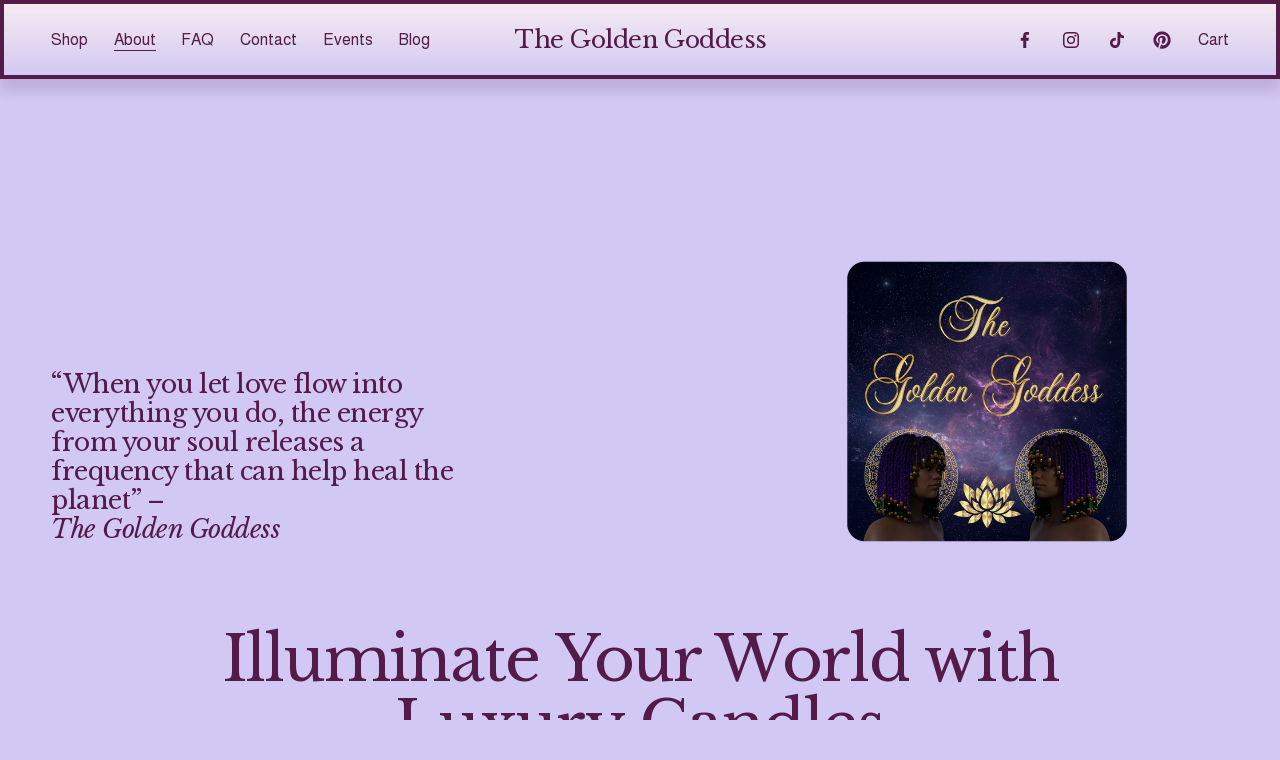

--- FILE ---
content_type: text/html;charset=utf-8
request_url: https://www.itsthegoldengoddess.com/?attachment_id=947
body_size: 50506
content:
<!doctype html>
<html xmlns:og="http://opengraphprotocol.org/schema/" xmlns:fb="http://www.facebook.com/2008/fbml" lang="en-US"  >
  <head>
    <meta http-equiv="X-UA-Compatible" content="IE=edge,chrome=1">
    <meta name="viewport" content="width=device-width, initial-scale=1">
    <!-- This is Squarespace. --><!-- apple-dinosaur-6zp3 -->
<base href="">
<meta charset="utf-8" />
<title>The Golden Goddess | Discover &amp; Illuminate - Shop Now</title>
<meta http-equiv="Accept-CH" content="Sec-CH-UA-Platform-Version, Sec-CH-UA-Model" /><link rel="icon" type="image/x-icon" href="https://assets.squarespace.com/universal/default-favicon.ico"/>
<link rel="canonical" href="https://www.itsthegoldengoddess.com"/>
<meta property="og:site_name" content="The Golden Goddess"/>
<meta property="og:title" content="The Golden Goddess | Discover &amp; Illuminate - Shop Now"/>
<meta property="og:url" content="https://www.itsthegoldengoddess.com"/>
<meta property="og:type" content="website"/>
<meta property="og:description" content="Learn about The Golden Goddess's luxury soy-based, eco-friendly candles and holistic products that promote positivity and sustainable practices."/>
<meta itemprop="name" content="The Golden Goddess &#124; Discover &amp; Illuminate - Shop Now"/>
<meta itemprop="url" content="https://www.itsthegoldengoddess.com"/>
<meta itemprop="description" content="Learn about The Golden Goddess's luxury soy-based, eco-friendly candles and holistic products that promote positivity and sustainable practices."/>
<meta name="twitter:title" content="The Golden Goddess &#124; Discover &amp; Illuminate - Shop Now"/>
<meta name="twitter:url" content="https://www.itsthegoldengoddess.com"/>
<meta name="twitter:card" content="summary"/>
<meta name="twitter:description" content="Learn about The Golden Goddess's luxury soy-based, eco-friendly candles and holistic products that promote positivity and sustainable practices."/>
<meta name="description" content="Learn about The Golden Goddess's luxury soy-based, eco-friendly candles and 
holistic products that promote positivity and sustainable practices." />
<link rel="preconnect" href="https://images.squarespace-cdn.com">
<link rel="preconnect" href="https://fonts.gstatic.com" crossorigin>
<link rel="stylesheet" href="https://fonts.googleapis.com/css2?family=Almarai:ital,wght@0,400;0,700&family=Libre+Baskerville:ital,wght@0,400;0,700;1,400"><script type="text/javascript" crossorigin="anonymous" defer="true" nomodule="nomodule" src="//assets.squarespace.com/@sqs/polyfiller/1.6/legacy.js"></script>
<script type="text/javascript" crossorigin="anonymous" defer="true" src="//assets.squarespace.com/@sqs/polyfiller/1.6/modern.js"></script>
<script type="text/javascript">SQUARESPACE_ROLLUPS = {};</script>
<script>(function(rollups, name) { if (!rollups[name]) { rollups[name] = {}; } rollups[name].js = ["//assets.squarespace.com/universal/scripts-compressed/extract-css-runtime-baea69e744e2c54f-min.en-US.js"]; })(SQUARESPACE_ROLLUPS, 'squarespace-extract_css_runtime');</script>
<script crossorigin="anonymous" src="//assets.squarespace.com/universal/scripts-compressed/extract-css-runtime-baea69e744e2c54f-min.en-US.js" defer ></script><script>(function(rollups, name) { if (!rollups[name]) { rollups[name] = {}; } rollups[name].js = ["//assets.squarespace.com/universal/scripts-compressed/extract-css-moment-js-vendor-6f2a1f6ec9a41489-min.en-US.js"]; })(SQUARESPACE_ROLLUPS, 'squarespace-extract_css_moment_js_vendor');</script>
<script crossorigin="anonymous" src="//assets.squarespace.com/universal/scripts-compressed/extract-css-moment-js-vendor-6f2a1f6ec9a41489-min.en-US.js" defer ></script><script>(function(rollups, name) { if (!rollups[name]) { rollups[name] = {}; } rollups[name].js = ["//assets.squarespace.com/universal/scripts-compressed/cldr-resource-pack-22ed584d99d9b83d-min.en-US.js"]; })(SQUARESPACE_ROLLUPS, 'squarespace-cldr_resource_pack');</script>
<script crossorigin="anonymous" src="//assets.squarespace.com/universal/scripts-compressed/cldr-resource-pack-22ed584d99d9b83d-min.en-US.js" defer ></script><script>(function(rollups, name) { if (!rollups[name]) { rollups[name] = {}; } rollups[name].js = ["//assets.squarespace.com/universal/scripts-compressed/common-vendors-stable-fbd854d40b0804b7-min.en-US.js"]; })(SQUARESPACE_ROLLUPS, 'squarespace-common_vendors_stable');</script>
<script crossorigin="anonymous" src="//assets.squarespace.com/universal/scripts-compressed/common-vendors-stable-fbd854d40b0804b7-min.en-US.js" defer ></script><script>(function(rollups, name) { if (!rollups[name]) { rollups[name] = {}; } rollups[name].js = ["//assets.squarespace.com/universal/scripts-compressed/common-vendors-7052b75402b03b15-min.en-US.js"]; })(SQUARESPACE_ROLLUPS, 'squarespace-common_vendors');</script>
<script crossorigin="anonymous" src="//assets.squarespace.com/universal/scripts-compressed/common-vendors-7052b75402b03b15-min.en-US.js" defer ></script><script>(function(rollups, name) { if (!rollups[name]) { rollups[name] = {}; } rollups[name].js = ["//assets.squarespace.com/universal/scripts-compressed/common-c385509208952f56-min.en-US.js"]; })(SQUARESPACE_ROLLUPS, 'squarespace-common');</script>
<script crossorigin="anonymous" src="//assets.squarespace.com/universal/scripts-compressed/common-c385509208952f56-min.en-US.js" defer ></script><script>(function(rollups, name) { if (!rollups[name]) { rollups[name] = {}; } rollups[name].js = ["//assets.squarespace.com/universal/scripts-compressed/commerce-02d501161890c4ec-min.en-US.js"]; })(SQUARESPACE_ROLLUPS, 'squarespace-commerce');</script>
<script crossorigin="anonymous" src="//assets.squarespace.com/universal/scripts-compressed/commerce-02d501161890c4ec-min.en-US.js" defer ></script><script>(function(rollups, name) { if (!rollups[name]) { rollups[name] = {}; } rollups[name].css = ["//assets.squarespace.com/universal/styles-compressed/commerce-b16e90b1fba4d359-min.en-US.css"]; })(SQUARESPACE_ROLLUPS, 'squarespace-commerce');</script>
<link rel="stylesheet" type="text/css" href="//assets.squarespace.com/universal/styles-compressed/commerce-b16e90b1fba4d359-min.en-US.css"><script>(function(rollups, name) { if (!rollups[name]) { rollups[name] = {}; } rollups[name].js = ["//assets.squarespace.com/universal/scripts-compressed/user-account-core-cc552b49e5d31407-min.en-US.js"]; })(SQUARESPACE_ROLLUPS, 'squarespace-user_account_core');</script>
<script crossorigin="anonymous" src="//assets.squarespace.com/universal/scripts-compressed/user-account-core-cc552b49e5d31407-min.en-US.js" defer ></script><script>(function(rollups, name) { if (!rollups[name]) { rollups[name] = {}; } rollups[name].css = ["//assets.squarespace.com/universal/styles-compressed/user-account-core-70c8115da1e1c15c-min.en-US.css"]; })(SQUARESPACE_ROLLUPS, 'squarespace-user_account_core');</script>
<link rel="stylesheet" type="text/css" href="//assets.squarespace.com/universal/styles-compressed/user-account-core-70c8115da1e1c15c-min.en-US.css"><script>(function(rollups, name) { if (!rollups[name]) { rollups[name] = {}; } rollups[name].js = ["//assets.squarespace.com/universal/scripts-compressed/performance-ad9e27deecfccdcd-min.en-US.js"]; })(SQUARESPACE_ROLLUPS, 'squarespace-performance');</script>
<script crossorigin="anonymous" src="//assets.squarespace.com/universal/scripts-compressed/performance-ad9e27deecfccdcd-min.en-US.js" defer ></script><script data-name="static-context">Static = window.Static || {}; Static.SQUARESPACE_CONTEXT = {"betaFeatureFlags":["campaigns_merch_state","supports_versioned_template_assets","modernized-pdp-m2-enabled","override_block_styles","campaigns_discount_section_in_blasts","nested_categories","i18n_beta_website_locales","commerce-product-forms-rendering","campaigns_import_discounts","member_areas_feature","marketing_automations","contacts_and_campaigns_redesign","campaigns_new_image_layout_picker","enable_form_submission_trigger","marketing_landing_page","campaigns_discount_section_in_automations","section-sdk-plp-list-view-atc-button-enabled","scripts_defer","new_stacked_index","campaigns_thumbnail_layout"],"facebookAppId":"314192535267336","facebookApiVersion":"v6.0","rollups":{"squarespace-announcement-bar":{"js":"//assets.squarespace.com/universal/scripts-compressed/announcement-bar-cbedc76c6324797f-min.en-US.js"},"squarespace-audio-player":{"css":"//assets.squarespace.com/universal/styles-compressed/audio-player-b05f5197a871c566-min.en-US.css","js":"//assets.squarespace.com/universal/scripts-compressed/audio-player-da2700baaad04b07-min.en-US.js"},"squarespace-blog-collection-list":{"css":"//assets.squarespace.com/universal/styles-compressed/blog-collection-list-b4046463b72f34e2-min.en-US.css","js":"//assets.squarespace.com/universal/scripts-compressed/blog-collection-list-f78db80fc1cd6fce-min.en-US.js"},"squarespace-calendar-block-renderer":{"css":"//assets.squarespace.com/universal/styles-compressed/calendar-block-renderer-b72d08ba4421f5a0-min.en-US.css","js":"//assets.squarespace.com/universal/scripts-compressed/calendar-block-renderer-867a1d519964ab77-min.en-US.js"},"squarespace-chartjs-helpers":{"css":"//assets.squarespace.com/universal/styles-compressed/chartjs-helpers-96b256171ee039c1-min.en-US.css","js":"//assets.squarespace.com/universal/scripts-compressed/chartjs-helpers-4fd57f343946d08e-min.en-US.js"},"squarespace-comments":{"css":"//assets.squarespace.com/universal/styles-compressed/comments-621cedd89299c26d-min.en-US.css","js":"//assets.squarespace.com/universal/scripts-compressed/comments-cc444fae3fead46c-min.en-US.js"},"squarespace-custom-css-popup":{"css":"//assets.squarespace.com/universal/styles-compressed/custom-css-popup-2521e9fac704ef13-min.en-US.css","js":"//assets.squarespace.com/universal/scripts-compressed/custom-css-popup-a8c3b9321145de8d-min.en-US.js"},"squarespace-dialog":{"css":"//assets.squarespace.com/universal/styles-compressed/dialog-f9093f2d526b94df-min.en-US.css","js":"//assets.squarespace.com/universal/scripts-compressed/dialog-45f2a86bb0fad8dc-min.en-US.js"},"squarespace-events-collection":{"css":"//assets.squarespace.com/universal/styles-compressed/events-collection-b72d08ba4421f5a0-min.en-US.css","js":"//assets.squarespace.com/universal/scripts-compressed/events-collection-14cfd7ddff021d8b-min.en-US.js"},"squarespace-form-rendering-utils":{"js":"//assets.squarespace.com/universal/scripts-compressed/form-rendering-utils-2823e76ff925bfc2-min.en-US.js"},"squarespace-forms":{"css":"//assets.squarespace.com/universal/styles-compressed/forms-0afd3c6ac30bbab1-min.en-US.css","js":"//assets.squarespace.com/universal/scripts-compressed/forms-9b71770e3caa3dc7-min.en-US.js"},"squarespace-gallery-collection-list":{"css":"//assets.squarespace.com/universal/styles-compressed/gallery-collection-list-b4046463b72f34e2-min.en-US.css","js":"//assets.squarespace.com/universal/scripts-compressed/gallery-collection-list-07747667a3187b76-min.en-US.js"},"squarespace-image-zoom":{"css":"//assets.squarespace.com/universal/styles-compressed/image-zoom-b4046463b72f34e2-min.en-US.css","js":"//assets.squarespace.com/universal/scripts-compressed/image-zoom-60c18dc5f8f599ea-min.en-US.js"},"squarespace-pinterest":{"css":"//assets.squarespace.com/universal/styles-compressed/pinterest-b4046463b72f34e2-min.en-US.css","js":"//assets.squarespace.com/universal/scripts-compressed/pinterest-7d6f6ab4e8d3bd3f-min.en-US.js"},"squarespace-popup-overlay":{"css":"//assets.squarespace.com/universal/styles-compressed/popup-overlay-b742b752f5880972-min.en-US.css","js":"//assets.squarespace.com/universal/scripts-compressed/popup-overlay-2b60d0db5b93df47-min.en-US.js"},"squarespace-product-quick-view":{"css":"//assets.squarespace.com/universal/styles-compressed/product-quick-view-9548705e5cf7ee87-min.en-US.css","js":"//assets.squarespace.com/universal/scripts-compressed/product-quick-view-d454d89fb26ae12a-min.en-US.js"},"squarespace-products-collection-item-v2":{"css":"//assets.squarespace.com/universal/styles-compressed/products-collection-item-v2-b4046463b72f34e2-min.en-US.css","js":"//assets.squarespace.com/universal/scripts-compressed/products-collection-item-v2-e3a3f101748fca6e-min.en-US.js"},"squarespace-products-collection-list-v2":{"css":"//assets.squarespace.com/universal/styles-compressed/products-collection-list-v2-b4046463b72f34e2-min.en-US.css","js":"//assets.squarespace.com/universal/scripts-compressed/products-collection-list-v2-eedc544f4cc56af4-min.en-US.js"},"squarespace-search-page":{"css":"//assets.squarespace.com/universal/styles-compressed/search-page-90a67fc09b9b32c6-min.en-US.css","js":"//assets.squarespace.com/universal/scripts-compressed/search-page-e64261438cc72da8-min.en-US.js"},"squarespace-search-preview":{"js":"//assets.squarespace.com/universal/scripts-compressed/search-preview-cd4d6b833e1e7e59-min.en-US.js"},"squarespace-simple-liking":{"css":"//assets.squarespace.com/universal/styles-compressed/simple-liking-701bf8bbc05ec6aa-min.en-US.css","js":"//assets.squarespace.com/universal/scripts-compressed/simple-liking-c63bf8989a1c119a-min.en-US.js"},"squarespace-social-buttons":{"css":"//assets.squarespace.com/universal/styles-compressed/social-buttons-95032e5fa98e47a5-min.en-US.css","js":"//assets.squarespace.com/universal/scripts-compressed/social-buttons-0839ae7d1715ddd3-min.en-US.js"},"squarespace-tourdates":{"css":"//assets.squarespace.com/universal/styles-compressed/tourdates-b4046463b72f34e2-min.en-US.css","js":"//assets.squarespace.com/universal/scripts-compressed/tourdates-3d0769ff3268f527-min.en-US.js"},"squarespace-website-overlays-manager":{"css":"//assets.squarespace.com/universal/styles-compressed/website-overlays-manager-07ea5a4e004e6710-min.en-US.css","js":"//assets.squarespace.com/universal/scripts-compressed/website-overlays-manager-532fc21fb15f0ba1-min.en-US.js"}},"pageType":2,"website":{"id":"68cc40185257b1417459f5ff","identifier":"apple-dinosaur-6zp3","websiteType":4,"contentModifiedOn":1768239791202,"cloneable":false,"hasBeenCloneable":false,"siteStatus":{},"language":"en-US","translationLocale":"en-US","formattingLocale":"en-US","timeZone":"America/Los_Angeles","machineTimeZoneOffset":-28800000,"timeZoneOffset":-28800000,"timeZoneAbbr":"PST","siteTitle":"The Golden Goddess","fullSiteTitle":"The Golden Goddess | Discover & Illuminate - Shop Now","siteDescription":"","location":{},"shareButtonOptions":{"2":true,"7":true,"6":true,"1":true,"8":true,"3":true,"4":true},"authenticUrl":"https://www.itsthegoldengoddess.com","internalUrl":"https://apple-dinosaur-6zp3.squarespace.com","baseUrl":"https://www.itsthegoldengoddess.com","primaryDomain":"www.itsthegoldengoddess.com","sslSetting":3,"isHstsEnabled":true,"socialAccounts":[{"serviceId":60,"screenname":"Facebook","addedOn":1758420652019,"profileUrl":"https://www.facebook.com/ItsTheGoldenGoddess","iconEnabled":true,"serviceName":"facebook-unauth"},{"serviceId":64,"screenname":"Instagram","addedOn":1758420652021,"profileUrl":"https://www.instagram.com/itsthegoldengoddess/","iconEnabled":true,"serviceName":"instagram-unauth"},{"serviceId":82,"screenname":"TikTok","addedOn":1760307759436,"profileUrl":"https://www.tiktok.com/@itsthegoldengoddess","iconEnabled":true,"serviceName":"tiktok-unauth"},{"serviceId":61,"screenname":"Pinterest","addedOn":1760307768121,"profileUrl":"https://www.pinterest.com/itsthegoldengoddess/","iconEnabled":true,"serviceName":"pinterest-unauth"}],"typekitId":"","statsMigrated":false,"imageMetadataProcessingEnabled":false,"screenshotId":"855ec63aa9cf80b98593042be24303a47e288e7bc7c9d50163d9f0338546496e","captchaSettings":{"enabledForDonations":false},"showOwnerLogin":false},"websiteSettings":{"id":"68cc40185257b1417459f601","websiteId":"68cc40185257b1417459f5ff","subjects":[],"country":"US","state":"OR","simpleLikingEnabled":true,"mobileInfoBarSettings":{"isContactEmailEnabled":false,"isContactPhoneNumberEnabled":false,"isLocationEnabled":false,"isBusinessHoursEnabled":false},"announcementBarSettings":{},"commentLikesAllowed":true,"commentAnonAllowed":true,"commentThreaded":true,"commentApprovalRequired":false,"commentAvatarsOn":true,"commentSortType":2,"commentFlagThreshold":0,"commentFlagsAllowed":true,"commentEnableByDefault":true,"commentDisableAfterDaysDefault":0,"disqusShortname":"","commentsEnabled":false,"businessHours":{},"storeSettings":{"returnPolicy":null,"termsOfService":null,"privacyPolicy":null,"expressCheckout":false,"continueShoppingLinkUrl":"/","useLightCart":false,"showNoteField":false,"shippingCountryDefaultValue":"US","billToShippingDefaultValue":false,"showShippingPhoneNumber":true,"isShippingPhoneRequired":false,"showBillingPhoneNumber":true,"isBillingPhoneRequired":false,"currenciesSupported":["USD","CAD","GBP","AUD","EUR","CHF","NOK","SEK","DKK","NZD","SGD","MXN","HKD","CZK","ILS","MYR","RUB","PHP","PLN","THB","BRL","ARS","COP","IDR","INR","JPY","ZAR"],"defaultCurrency":"USD","selectedCurrency":"USD","measurementStandard":1,"showCustomCheckoutForm":false,"checkoutPageMarketingOptInEnabled":true,"enableMailingListOptInByDefault":false,"sameAsRetailLocation":false,"merchandisingSettings":{"scarcityEnabledOnProductItems":false,"scarcityEnabledOnProductBlocks":false,"scarcityMessageType":"DEFAULT_SCARCITY_MESSAGE","scarcityThreshold":10,"multipleQuantityAllowedForServices":false,"restockNotificationsEnabled":false,"restockNotificationsMailingListSignUpEnabled":false,"relatedProductsEnabled":true,"relatedProductsOrdering":"random","customSoldOutText":"Sold Out","soldOutVariantsDropdownDisabled":false,"productComposerOptedIn":false,"productComposerABTestOptedOut":false,"productReviewsEnabled":false,"displayNativeProductReviewsEnabled":false,"displayImportedProductReviewsEnabled":false,"productReviewsDisplayScope":"ALL_REVIEWS","productReviewsMerchantEmailEnabled":false,"hasOptedToCollectNativeReviews":false},"minimumOrderSubtotalEnabled":false,"minimumOrderSubtotal":{"currency":"USD","value":"0.00"},"addToCartConfirmationType":2,"isLive":true,"multipleQuantityAllowedForServices":false},"useEscapeKeyToLogin":false,"ssBadgeType":1,"ssBadgePosition":4,"ssBadgeVisibility":1,"ssBadgeDevices":1,"pinterestOverlayOptions":{"mode":"disabled"},"userAccountsSettings":{"loginAllowed":true,"signupAllowed":true}},"cookieSettings":{"isCookieBannerEnabled":false,"isRestrictiveCookiePolicyEnabled":false,"cookieBannerText":"","cookieBannerTheme":"","cookieBannerVariant":"","cookieBannerPosition":"","cookieBannerCtaVariant":"","cookieBannerCtaText":"","cookieBannerAcceptType":"OPT_IN","cookieBannerOptOutCtaText":"","cookieBannerHasOptOut":false,"cookieBannerHasManageCookies":true,"cookieBannerManageCookiesLabel":"","cookieBannerSavedPreferencesText":"","cookieBannerSavedPreferencesLayout":"PILL"},"websiteCloneable":false,"collection":{"title":"About","id":"68cc40195257b1417459f631","fullUrl":"/","type":10,"permissionType":1},"subscribed":false,"appDomain":"squarespace.com","templateTweakable":true,"tweakJSON":{"form-use-theme-colors":"true","header-logo-height":"20px","header-mobile-logo-max-height":"30px","header-vert-padding":"2vw","header-width":"Full","maxPageWidth":"2000px","mobile-header-vert-padding":"6vw","pagePadding":"4vw","tweak-blog-alternating-side-by-side-image-aspect-ratio":"1:1 Square","tweak-blog-alternating-side-by-side-image-spacing":"6%","tweak-blog-alternating-side-by-side-meta-spacing":"20px","tweak-blog-alternating-side-by-side-primary-meta":"Categories","tweak-blog-alternating-side-by-side-read-more-spacing":"20px","tweak-blog-alternating-side-by-side-secondary-meta":"Date","tweak-blog-basic-grid-columns":"3","tweak-blog-basic-grid-image-aspect-ratio":"3:2 Standard","tweak-blog-basic-grid-image-spacing":"35px","tweak-blog-basic-grid-meta-spacing":"25px","tweak-blog-basic-grid-primary-meta":"Categories","tweak-blog-basic-grid-read-more-spacing":"20px","tweak-blog-basic-grid-secondary-meta":"Date","tweak-blog-item-custom-width":"50","tweak-blog-item-show-author-profile":"false","tweak-blog-item-width":"Medium","tweak-blog-masonry-columns":"2","tweak-blog-masonry-horizontal-spacing":"30px","tweak-blog-masonry-image-spacing":"20px","tweak-blog-masonry-meta-spacing":"20px","tweak-blog-masonry-primary-meta":"Categories","tweak-blog-masonry-read-more-spacing":"20px","tweak-blog-masonry-secondary-meta":"Date","tweak-blog-masonry-vertical-spacing":"30px","tweak-blog-side-by-side-image-aspect-ratio":"1:1 Square","tweak-blog-side-by-side-image-spacing":"6%","tweak-blog-side-by-side-meta-spacing":"20px","tweak-blog-side-by-side-primary-meta":"Categories","tweak-blog-side-by-side-read-more-spacing":"20px","tweak-blog-side-by-side-secondary-meta":"Date","tweak-blog-single-column-image-spacing":"50px","tweak-blog-single-column-meta-spacing":"30px","tweak-blog-single-column-primary-meta":"Categories","tweak-blog-single-column-read-more-spacing":"15px","tweak-blog-single-column-secondary-meta":"Date","tweak-events-stacked-show-thumbnails":"true","tweak-events-stacked-thumbnail-size":"3:2 Standard","tweak-fixed-header":"false","tweak-fixed-header-style":"Basic","tweak-global-animations-animation-curve":"ease","tweak-global-animations-animation-delay":"0.1s","tweak-global-animations-animation-duration":"0.1s","tweak-global-animations-animation-style":"fade","tweak-global-animations-animation-type":"none","tweak-global-animations-complexity-level":"detailed","tweak-global-animations-enabled":"false","tweak-portfolio-grid-basic-custom-height":"50","tweak-portfolio-grid-overlay-custom-height":"50","tweak-portfolio-hover-follow-acceleration":"10%","tweak-portfolio-hover-follow-animation-duration":"Fast","tweak-portfolio-hover-follow-animation-type":"Fade","tweak-portfolio-hover-follow-delimiter":"Bullet","tweak-portfolio-hover-follow-front":"false","tweak-portfolio-hover-follow-layout":"Inline","tweak-portfolio-hover-follow-size":"50","tweak-portfolio-hover-follow-text-spacing-x":"1.5","tweak-portfolio-hover-follow-text-spacing-y":"1.5","tweak-portfolio-hover-static-animation-duration":"Fast","tweak-portfolio-hover-static-animation-type":"Fade","tweak-portfolio-hover-static-delimiter":"Hyphen","tweak-portfolio-hover-static-front":"true","tweak-portfolio-hover-static-layout":"Inline","tweak-portfolio-hover-static-size":"50","tweak-portfolio-hover-static-text-spacing-x":"1.5","tweak-portfolio-hover-static-text-spacing-y":"1.5","tweak-portfolio-index-background-animation-duration":"Medium","tweak-portfolio-index-background-animation-type":"Fade","tweak-portfolio-index-background-custom-height":"50","tweak-portfolio-index-background-delimiter":"None","tweak-portfolio-index-background-height":"Large","tweak-portfolio-index-background-horizontal-alignment":"Center","tweak-portfolio-index-background-link-format":"Stacked","tweak-portfolio-index-background-persist":"false","tweak-portfolio-index-background-vertical-alignment":"Middle","tweak-portfolio-index-background-width":"Full","tweak-product-basic-item-click-action":"None","tweak-product-basic-item-gallery-aspect-ratio":"3:4 Three-Four (Vertical)","tweak-product-basic-item-gallery-design":"Slideshow","tweak-product-basic-item-gallery-width":"50%","tweak-product-basic-item-hover-action":"None","tweak-product-basic-item-image-spacing":"2vw","tweak-product-basic-item-image-zoom-factor":"2","tweak-product-basic-item-product-variant-display":"Dropdown","tweak-product-basic-item-thumbnail-placement":"Side","tweak-product-basic-item-variant-picker-layout":"Dropdowns","tweak-products-add-to-cart-button":"false","tweak-products-columns":"2","tweak-products-gutter-column":"2vw","tweak-products-gutter-row":"5vw","tweak-products-header-text-alignment":"Middle","tweak-products-image-aspect-ratio":"1:1 Square","tweak-products-image-text-spacing":"1.5vw","tweak-products-mobile-columns":"1","tweak-products-text-alignment":"Left","tweak-products-width":"Full","tweak-transparent-header":"false"},"templateId":"5c5a519771c10ba3470d8101","templateVersion":"7.1","pageFeatures":[1,2,4],"gmRenderKey":"QUl6YVN5Q0JUUk9xNkx1dkZfSUUxcjQ2LVQ0QWVUU1YtMGQ3bXk4","templateScriptsRootUrl":"https://static1.squarespace.com/static/vta/5c5a519771c10ba3470d8101/scripts/","impersonatedSession":false,"tzData":{"zones":[[-480,"US","P%sT",null]],"rules":{"US":[[1967,2006,null,"Oct","lastSun","2:00","0","S"],[1987,2006,null,"Apr","Sun>=1","2:00","1:00","D"],[2007,"max",null,"Mar","Sun>=8","2:00","1:00","D"],[2007,"max",null,"Nov","Sun>=1","2:00","0","S"]]}},"showAnnouncementBar":false,"recaptchaEnterpriseContext":{"recaptchaEnterpriseSiteKey":"6LdDFQwjAAAAAPigEvvPgEVbb7QBm-TkVJdDTlAv"},"i18nContext":{"timeZoneData":{"id":"America/Los_Angeles","name":"Pacific Time"}},"env":"PRODUCTION","visitorFormContext":{"formFieldFormats":{"initialNameOrder":"GIVEN_FIRST","initialAddressFormat":{"id":0,"type":"ADDRESS","country":"US","labelLocale":"en","fields":[{"type":"FIELD","label":"Address Line 1","identifier":"Line1","length":0,"required":true,"metadata":{"autocomplete":"address-line1"}},{"type":"SEPARATOR","label":"\n","identifier":"Newline","length":0,"required":false,"metadata":{}},{"type":"FIELD","label":"Address Line 2","identifier":"Line2","length":0,"required":false,"metadata":{"autocomplete":"address-line2"}},{"type":"SEPARATOR","label":"\n","identifier":"Newline","length":0,"required":false,"metadata":{}},{"type":"FIELD","label":"City","identifier":"City","length":0,"required":true,"metadata":{"autocomplete":"address-level2"}},{"type":"SEPARATOR","label":",","identifier":"Comma","length":0,"required":false,"metadata":{}},{"type":"SEPARATOR","label":" ","identifier":"Space","length":0,"required":false,"metadata":{}},{"type":"FIELD","label":"State","identifier":"State","length":0,"required":true,"metadata":{"autocomplete":"address-level1"}},{"type":"SEPARATOR","label":" ","identifier":"Space","length":0,"required":false,"metadata":{}},{"type":"FIELD","label":"ZIP Code","identifier":"Zip","length":0,"required":true,"metadata":{"autocomplete":"postal-code"}}]},"countries":[{"name":"Afghanistan","code":"AF","phoneCode":"+93"},{"name":"\u00C5land Islands","code":"AX","phoneCode":"+358"},{"name":"Albania","code":"AL","phoneCode":"+355"},{"name":"Algeria","code":"DZ","phoneCode":"+213"},{"name":"American Samoa","code":"AS","phoneCode":"+1"},{"name":"Andorra","code":"AD","phoneCode":"+376"},{"name":"Angola","code":"AO","phoneCode":"+244"},{"name":"Anguilla","code":"AI","phoneCode":"+1"},{"name":"Antigua & Barbuda","code":"AG","phoneCode":"+1"},{"name":"Argentina","code":"AR","phoneCode":"+54"},{"name":"Armenia","code":"AM","phoneCode":"+374"},{"name":"Aruba","code":"AW","phoneCode":"+297"},{"name":"Ascension Island","code":"AC","phoneCode":"+247"},{"name":"Australia","code":"AU","phoneCode":"+61"},{"name":"Austria","code":"AT","phoneCode":"+43"},{"name":"Azerbaijan","code":"AZ","phoneCode":"+994"},{"name":"Bahamas","code":"BS","phoneCode":"+1"},{"name":"Bahrain","code":"BH","phoneCode":"+973"},{"name":"Bangladesh","code":"BD","phoneCode":"+880"},{"name":"Barbados","code":"BB","phoneCode":"+1"},{"name":"Belarus","code":"BY","phoneCode":"+375"},{"name":"Belgium","code":"BE","phoneCode":"+32"},{"name":"Belize","code":"BZ","phoneCode":"+501"},{"name":"Benin","code":"BJ","phoneCode":"+229"},{"name":"Bermuda","code":"BM","phoneCode":"+1"},{"name":"Bhutan","code":"BT","phoneCode":"+975"},{"name":"Bolivia","code":"BO","phoneCode":"+591"},{"name":"Bosnia & Herzegovina","code":"BA","phoneCode":"+387"},{"name":"Botswana","code":"BW","phoneCode":"+267"},{"name":"Brazil","code":"BR","phoneCode":"+55"},{"name":"British Indian Ocean Territory","code":"IO","phoneCode":"+246"},{"name":"British Virgin Islands","code":"VG","phoneCode":"+1"},{"name":"Brunei","code":"BN","phoneCode":"+673"},{"name":"Bulgaria","code":"BG","phoneCode":"+359"},{"name":"Burkina Faso","code":"BF","phoneCode":"+226"},{"name":"Burundi","code":"BI","phoneCode":"+257"},{"name":"Cambodia","code":"KH","phoneCode":"+855"},{"name":"Cameroon","code":"CM","phoneCode":"+237"},{"name":"Canada","code":"CA","phoneCode":"+1"},{"name":"Cape Verde","code":"CV","phoneCode":"+238"},{"name":"Caribbean Netherlands","code":"BQ","phoneCode":"+599"},{"name":"Cayman Islands","code":"KY","phoneCode":"+1"},{"name":"Central African Republic","code":"CF","phoneCode":"+236"},{"name":"Chad","code":"TD","phoneCode":"+235"},{"name":"Chile","code":"CL","phoneCode":"+56"},{"name":"China","code":"CN","phoneCode":"+86"},{"name":"Christmas Island","code":"CX","phoneCode":"+61"},{"name":"Cocos (Keeling) Islands","code":"CC","phoneCode":"+61"},{"name":"Colombia","code":"CO","phoneCode":"+57"},{"name":"Comoros","code":"KM","phoneCode":"+269"},{"name":"Congo - Brazzaville","code":"CG","phoneCode":"+242"},{"name":"Congo - Kinshasa","code":"CD","phoneCode":"+243"},{"name":"Cook Islands","code":"CK","phoneCode":"+682"},{"name":"Costa Rica","code":"CR","phoneCode":"+506"},{"name":"C\u00F4te d\u2019Ivoire","code":"CI","phoneCode":"+225"},{"name":"Croatia","code":"HR","phoneCode":"+385"},{"name":"Cuba","code":"CU","phoneCode":"+53"},{"name":"Cura\u00E7ao","code":"CW","phoneCode":"+599"},{"name":"Cyprus","code":"CY","phoneCode":"+357"},{"name":"Czechia","code":"CZ","phoneCode":"+420"},{"name":"Denmark","code":"DK","phoneCode":"+45"},{"name":"Djibouti","code":"DJ","phoneCode":"+253"},{"name":"Dominica","code":"DM","phoneCode":"+1"},{"name":"Dominican Republic","code":"DO","phoneCode":"+1"},{"name":"Ecuador","code":"EC","phoneCode":"+593"},{"name":"Egypt","code":"EG","phoneCode":"+20"},{"name":"El Salvador","code":"SV","phoneCode":"+503"},{"name":"Equatorial Guinea","code":"GQ","phoneCode":"+240"},{"name":"Eritrea","code":"ER","phoneCode":"+291"},{"name":"Estonia","code":"EE","phoneCode":"+372"},{"name":"Eswatini","code":"SZ","phoneCode":"+268"},{"name":"Ethiopia","code":"ET","phoneCode":"+251"},{"name":"Falkland Islands","code":"FK","phoneCode":"+500"},{"name":"Faroe Islands","code":"FO","phoneCode":"+298"},{"name":"Fiji","code":"FJ","phoneCode":"+679"},{"name":"Finland","code":"FI","phoneCode":"+358"},{"name":"France","code":"FR","phoneCode":"+33"},{"name":"French Guiana","code":"GF","phoneCode":"+594"},{"name":"French Polynesia","code":"PF","phoneCode":"+689"},{"name":"Gabon","code":"GA","phoneCode":"+241"},{"name":"Gambia","code":"GM","phoneCode":"+220"},{"name":"Georgia","code":"GE","phoneCode":"+995"},{"name":"Germany","code":"DE","phoneCode":"+49"},{"name":"Ghana","code":"GH","phoneCode":"+233"},{"name":"Gibraltar","code":"GI","phoneCode":"+350"},{"name":"Greece","code":"GR","phoneCode":"+30"},{"name":"Greenland","code":"GL","phoneCode":"+299"},{"name":"Grenada","code":"GD","phoneCode":"+1"},{"name":"Guadeloupe","code":"GP","phoneCode":"+590"},{"name":"Guam","code":"GU","phoneCode":"+1"},{"name":"Guatemala","code":"GT","phoneCode":"+502"},{"name":"Guernsey","code":"GG","phoneCode":"+44"},{"name":"Guinea","code":"GN","phoneCode":"+224"},{"name":"Guinea-Bissau","code":"GW","phoneCode":"+245"},{"name":"Guyana","code":"GY","phoneCode":"+592"},{"name":"Haiti","code":"HT","phoneCode":"+509"},{"name":"Honduras","code":"HN","phoneCode":"+504"},{"name":"Hong Kong SAR China","code":"HK","phoneCode":"+852"},{"name":"Hungary","code":"HU","phoneCode":"+36"},{"name":"Iceland","code":"IS","phoneCode":"+354"},{"name":"India","code":"IN","phoneCode":"+91"},{"name":"Indonesia","code":"ID","phoneCode":"+62"},{"name":"Iran","code":"IR","phoneCode":"+98"},{"name":"Iraq","code":"IQ","phoneCode":"+964"},{"name":"Ireland","code":"IE","phoneCode":"+353"},{"name":"Isle of Man","code":"IM","phoneCode":"+44"},{"name":"Israel","code":"IL","phoneCode":"+972"},{"name":"Italy","code":"IT","phoneCode":"+39"},{"name":"Jamaica","code":"JM","phoneCode":"+1"},{"name":"Japan","code":"JP","phoneCode":"+81"},{"name":"Jersey","code":"JE","phoneCode":"+44"},{"name":"Jordan","code":"JO","phoneCode":"+962"},{"name":"Kazakhstan","code":"KZ","phoneCode":"+7"},{"name":"Kenya","code":"KE","phoneCode":"+254"},{"name":"Kiribati","code":"KI","phoneCode":"+686"},{"name":"Kosovo","code":"XK","phoneCode":"+383"},{"name":"Kuwait","code":"KW","phoneCode":"+965"},{"name":"Kyrgyzstan","code":"KG","phoneCode":"+996"},{"name":"Laos","code":"LA","phoneCode":"+856"},{"name":"Latvia","code":"LV","phoneCode":"+371"},{"name":"Lebanon","code":"LB","phoneCode":"+961"},{"name":"Lesotho","code":"LS","phoneCode":"+266"},{"name":"Liberia","code":"LR","phoneCode":"+231"},{"name":"Libya","code":"LY","phoneCode":"+218"},{"name":"Liechtenstein","code":"LI","phoneCode":"+423"},{"name":"Lithuania","code":"LT","phoneCode":"+370"},{"name":"Luxembourg","code":"LU","phoneCode":"+352"},{"name":"Macao SAR China","code":"MO","phoneCode":"+853"},{"name":"Madagascar","code":"MG","phoneCode":"+261"},{"name":"Malawi","code":"MW","phoneCode":"+265"},{"name":"Malaysia","code":"MY","phoneCode":"+60"},{"name":"Maldives","code":"MV","phoneCode":"+960"},{"name":"Mali","code":"ML","phoneCode":"+223"},{"name":"Malta","code":"MT","phoneCode":"+356"},{"name":"Marshall Islands","code":"MH","phoneCode":"+692"},{"name":"Martinique","code":"MQ","phoneCode":"+596"},{"name":"Mauritania","code":"MR","phoneCode":"+222"},{"name":"Mauritius","code":"MU","phoneCode":"+230"},{"name":"Mayotte","code":"YT","phoneCode":"+262"},{"name":"Mexico","code":"MX","phoneCode":"+52"},{"name":"Micronesia","code":"FM","phoneCode":"+691"},{"name":"Moldova","code":"MD","phoneCode":"+373"},{"name":"Monaco","code":"MC","phoneCode":"+377"},{"name":"Mongolia","code":"MN","phoneCode":"+976"},{"name":"Montenegro","code":"ME","phoneCode":"+382"},{"name":"Montserrat","code":"MS","phoneCode":"+1"},{"name":"Morocco","code":"MA","phoneCode":"+212"},{"name":"Mozambique","code":"MZ","phoneCode":"+258"},{"name":"Myanmar (Burma)","code":"MM","phoneCode":"+95"},{"name":"Namibia","code":"NA","phoneCode":"+264"},{"name":"Nauru","code":"NR","phoneCode":"+674"},{"name":"Nepal","code":"NP","phoneCode":"+977"},{"name":"Netherlands","code":"NL","phoneCode":"+31"},{"name":"New Caledonia","code":"NC","phoneCode":"+687"},{"name":"New Zealand","code":"NZ","phoneCode":"+64"},{"name":"Nicaragua","code":"NI","phoneCode":"+505"},{"name":"Niger","code":"NE","phoneCode":"+227"},{"name":"Nigeria","code":"NG","phoneCode":"+234"},{"name":"Niue","code":"NU","phoneCode":"+683"},{"name":"Norfolk Island","code":"NF","phoneCode":"+672"},{"name":"Northern Mariana Islands","code":"MP","phoneCode":"+1"},{"name":"North Korea","code":"KP","phoneCode":"+850"},{"name":"North Macedonia","code":"MK","phoneCode":"+389"},{"name":"Norway","code":"NO","phoneCode":"+47"},{"name":"Oman","code":"OM","phoneCode":"+968"},{"name":"Pakistan","code":"PK","phoneCode":"+92"},{"name":"Palau","code":"PW","phoneCode":"+680"},{"name":"Palestinian Territories","code":"PS","phoneCode":"+970"},{"name":"Panama","code":"PA","phoneCode":"+507"},{"name":"Papua New Guinea","code":"PG","phoneCode":"+675"},{"name":"Paraguay","code":"PY","phoneCode":"+595"},{"name":"Peru","code":"PE","phoneCode":"+51"},{"name":"Philippines","code":"PH","phoneCode":"+63"},{"name":"Poland","code":"PL","phoneCode":"+48"},{"name":"Portugal","code":"PT","phoneCode":"+351"},{"name":"Puerto Rico","code":"PR","phoneCode":"+1"},{"name":"Qatar","code":"QA","phoneCode":"+974"},{"name":"R\u00E9union","code":"RE","phoneCode":"+262"},{"name":"Romania","code":"RO","phoneCode":"+40"},{"name":"Russia","code":"RU","phoneCode":"+7"},{"name":"Rwanda","code":"RW","phoneCode":"+250"},{"name":"Samoa","code":"WS","phoneCode":"+685"},{"name":"San Marino","code":"SM","phoneCode":"+378"},{"name":"S\u00E3o Tom\u00E9 & Pr\u00EDncipe","code":"ST","phoneCode":"+239"},{"name":"Saudi Arabia","code":"SA","phoneCode":"+966"},{"name":"Senegal","code":"SN","phoneCode":"+221"},{"name":"Serbia","code":"RS","phoneCode":"+381"},{"name":"Seychelles","code":"SC","phoneCode":"+248"},{"name":"Sierra Leone","code":"SL","phoneCode":"+232"},{"name":"Singapore","code":"SG","phoneCode":"+65"},{"name":"Sint Maarten","code":"SX","phoneCode":"+1"},{"name":"Slovakia","code":"SK","phoneCode":"+421"},{"name":"Slovenia","code":"SI","phoneCode":"+386"},{"name":"Solomon Islands","code":"SB","phoneCode":"+677"},{"name":"Somalia","code":"SO","phoneCode":"+252"},{"name":"South Africa","code":"ZA","phoneCode":"+27"},{"name":"South Korea","code":"KR","phoneCode":"+82"},{"name":"South Sudan","code":"SS","phoneCode":"+211"},{"name":"Spain","code":"ES","phoneCode":"+34"},{"name":"Sri Lanka","code":"LK","phoneCode":"+94"},{"name":"St. Barth\u00E9lemy","code":"BL","phoneCode":"+590"},{"name":"St. Helena","code":"SH","phoneCode":"+290"},{"name":"St. Kitts & Nevis","code":"KN","phoneCode":"+1"},{"name":"St. Lucia","code":"LC","phoneCode":"+1"},{"name":"St. Martin","code":"MF","phoneCode":"+590"},{"name":"St. Pierre & Miquelon","code":"PM","phoneCode":"+508"},{"name":"St. Vincent & Grenadines","code":"VC","phoneCode":"+1"},{"name":"Sudan","code":"SD","phoneCode":"+249"},{"name":"Suriname","code":"SR","phoneCode":"+597"},{"name":"Svalbard & Jan Mayen","code":"SJ","phoneCode":"+47"},{"name":"Sweden","code":"SE","phoneCode":"+46"},{"name":"Switzerland","code":"CH","phoneCode":"+41"},{"name":"Syria","code":"SY","phoneCode":"+963"},{"name":"Taiwan","code":"TW","phoneCode":"+886"},{"name":"Tajikistan","code":"TJ","phoneCode":"+992"},{"name":"Tanzania","code":"TZ","phoneCode":"+255"},{"name":"Thailand","code":"TH","phoneCode":"+66"},{"name":"Timor-Leste","code":"TL","phoneCode":"+670"},{"name":"Togo","code":"TG","phoneCode":"+228"},{"name":"Tokelau","code":"TK","phoneCode":"+690"},{"name":"Tonga","code":"TO","phoneCode":"+676"},{"name":"Trinidad & Tobago","code":"TT","phoneCode":"+1"},{"name":"Tristan da Cunha","code":"TA","phoneCode":"+290"},{"name":"Tunisia","code":"TN","phoneCode":"+216"},{"name":"T\u00FCrkiye","code":"TR","phoneCode":"+90"},{"name":"Turkmenistan","code":"TM","phoneCode":"+993"},{"name":"Turks & Caicos Islands","code":"TC","phoneCode":"+1"},{"name":"Tuvalu","code":"TV","phoneCode":"+688"},{"name":"U.S. Virgin Islands","code":"VI","phoneCode":"+1"},{"name":"Uganda","code":"UG","phoneCode":"+256"},{"name":"Ukraine","code":"UA","phoneCode":"+380"},{"name":"United Arab Emirates","code":"AE","phoneCode":"+971"},{"name":"United Kingdom","code":"GB","phoneCode":"+44"},{"name":"United States","code":"US","phoneCode":"+1"},{"name":"Uruguay","code":"UY","phoneCode":"+598"},{"name":"Uzbekistan","code":"UZ","phoneCode":"+998"},{"name":"Vanuatu","code":"VU","phoneCode":"+678"},{"name":"Vatican City","code":"VA","phoneCode":"+39"},{"name":"Venezuela","code":"VE","phoneCode":"+58"},{"name":"Vietnam","code":"VN","phoneCode":"+84"},{"name":"Wallis & Futuna","code":"WF","phoneCode":"+681"},{"name":"Western Sahara","code":"EH","phoneCode":"+212"},{"name":"Yemen","code":"YE","phoneCode":"+967"},{"name":"Zambia","code":"ZM","phoneCode":"+260"},{"name":"Zimbabwe","code":"ZW","phoneCode":"+263"}],"initialPhoneFormat":{"id":0,"type":"PHONE_NUMBER","country":"US","labelLocale":"en-US","fields":[{"type":"SEPARATOR","label":"(","identifier":"LeftParen","length":0,"required":false,"metadata":{}},{"type":"FIELD","label":"1","identifier":"1","length":3,"required":false,"metadata":{}},{"type":"SEPARATOR","label":")","identifier":"RightParen","length":0,"required":false,"metadata":{}},{"type":"SEPARATOR","label":" ","identifier":"Space","length":0,"required":false,"metadata":{}},{"type":"FIELD","label":"2","identifier":"2","length":3,"required":false,"metadata":{}},{"type":"SEPARATOR","label":"-","identifier":"Dash","length":0,"required":false,"metadata":{}},{"type":"FIELD","label":"3","identifier":"3","length":14,"required":false,"metadata":{}}]}},"localizedStrings":{"validation":{"noValidSelection":"A valid selection must be made.","invalidUrl":"Must be a valid URL.","stringTooLong":"Value should have a length no longer than {0}.","containsInvalidKey":"{0} contains an invalid key.","invalidTwitterUsername":"Must be a valid Twitter username.","valueOutsideRange":"Value must be in the range {0} to {1}.","invalidPassword":"Passwords should not contain whitespace.","missingRequiredSubfields":"{0} is missing required subfields: {1}","invalidCurrency":"Currency value should be formatted like 1234 or 123.99.","invalidMapSize":"Value should contain exactly {0} elements.","subfieldsRequired":"All fields in {0} are required.","formSubmissionFailed":"Form submission failed. Review the following information: {0}.","invalidCountryCode":"Country code should have an optional plus and up to 4 digits.","invalidDate":"This is not a real date.","required":"{0} is required.","invalidStringLength":"Value should be {0} characters long.","invalidEmail":"Email addresses should follow the format user@domain.com.","invalidListLength":"Value should be {0} elements long.","allEmpty":"Please fill out at least one form field.","missingRequiredQuestion":"Missing a required question.","invalidQuestion":"Contained an invalid question.","captchaFailure":"Captcha validation failed. Please try again.","stringTooShort":"Value should have a length of at least {0}.","invalid":"{0} is not valid.","formErrors":"Form Errors","containsInvalidValue":"{0} contains an invalid value.","invalidUnsignedNumber":"Numbers must contain only digits and no other characters.","invalidName":"Valid names contain only letters, numbers, spaces, ', or - characters."},"submit":"Submit","status":{"title":"{@} Block","learnMore":"Learn more"},"name":{"firstName":"First Name","lastName":"Last Name"},"lightbox":{"openForm":"Open Form"},"likert":{"agree":"Agree","stronglyDisagree":"Strongly Disagree","disagree":"Disagree","stronglyAgree":"Strongly Agree","neutral":"Neutral"},"time":{"am":"AM","second":"Second","pm":"PM","minute":"Minute","amPm":"AM/PM","hour":"Hour"},"notFound":"Form not found.","date":{"yyyy":"YYYY","year":"Year","mm":"MM","day":"Day","month":"Month","dd":"DD"},"phone":{"country":"Country","number":"Number","prefix":"Prefix","areaCode":"Area Code","line":"Line"},"submitError":"Unable to submit form. Please try again later.","address":{"stateProvince":"State/Province","country":"Country","zipPostalCode":"Zip/Postal Code","address2":"Address 2","address1":"Address 1","city":"City"},"email":{"signUp":"Sign up for news and updates"},"cannotSubmitDemoForm":"This is a demo form and cannot be submitted.","required":"(required)","invalidData":"Invalid form data."}}};</script><script type="application/ld+json">{"url":"https://www.itsthegoldengoddess.com","name":"The Golden Goddess","description":"","@context":"http://schema.org","@type":"WebSite"}</script><script type="application/ld+json">{"address":"","openingHours":"","@context":"http://schema.org","@type":"LocalBusiness"}</script><link rel="stylesheet" type="text/css" href="https://static1.squarespace.com/static/versioned-site-css/68cc40185257b1417459f5ff/10/5c5a519771c10ba3470d8101/68cc40185257b1417459f606/1725/site.css"/><meta name="google-site-verification" content="oHmmAV_c6wuWnl5izdYW9YT70mRNrTUBEuw0SM2UiJM" /><script>Static.COOKIE_BANNER_CAPABLE = true;</script>
<script>!function(f,b,e,v,n,t,s){if(f.fbq)return;n=f.fbq=function(){n.callMethod?n.callMethod.apply(n,arguments):n.queue.push(arguments)};if(!f._fbq)f._fbq=n;n.push=n;n.loaded=!0;n.version='2.0';n.agent='plsquarespace';n.queue=[];t=b.createElement(e);t.async=!0;t.src=v;s=b.getElementsByTagName(e)[0];s.parentNode.insertBefore(t,s)}(window,document,'script','https://connect.facebook.net/en_US/fbevents.js');fbq('init', '792513647170014');fbq('track', "PageView");</script><!-- End of Squarespace Headers -->
    <link rel="stylesheet" type="text/css" href="https://static1.squarespace.com/static/vta/5c5a519771c10ba3470d8101/versioned-assets/1768595569976-GIM0I0AMFTDJKAEMTYNX/static.css">
  </head>

  <body
    id="collection-68cc40195257b1417459f631"
    class="
      form-use-theme-colors form-field-style-outline form-field-shape-pill form-field-border-all form-field-checkbox-type-icon form-field-checkbox-fill-outline form-field-checkbox-color-inverted form-field-checkbox-shape-rounded form-field-checkbox-layout-fit form-field-radio-type-icon form-field-radio-fill-outline form-field-radio-color-inverted form-field-radio-shape-rounded form-field-radio-layout-fit form-field-survey-fill-outline form-field-survey-color-inverted form-field-survey-shape-rounded form-field-hover-focus-outline form-submit-button-style-label tweak-portfolio-grid-overlay-width-full tweak-portfolio-grid-overlay-height-large tweak-portfolio-grid-overlay-image-aspect-ratio-11-square tweak-portfolio-grid-overlay-text-placement-center tweak-portfolio-grid-overlay-show-text-after-hover image-block-poster-text-alignment-left image-block-card-content-position-center image-block-card-text-alignment-left image-block-overlap-content-position-center image-block-overlap-text-alignment-left image-block-collage-content-position-center image-block-collage-text-alignment-left image-block-stack-text-alignment-left tweak-blog-single-column-width-full tweak-blog-single-column-text-alignment-left tweak-blog-single-column-image-placement-above tweak-blog-single-column-delimiter-bullet tweak-blog-single-column-read-more-style-show tweak-blog-single-column-primary-meta-categories tweak-blog-single-column-secondary-meta-date tweak-blog-single-column-meta-position-top tweak-blog-single-column-content-full-post tweak-blog-item-width-medium tweak-blog-item-text-alignment-left tweak-blog-item-meta-position-above-title tweak-blog-item-show-categories tweak-blog-item-show-date   tweak-blog-item-delimiter-bullet primary-button-style-solid primary-button-shape-pill secondary-button-style-outline secondary-button-shape-pill tertiary-button-style-outline tertiary-button-shape-underline tweak-events-stacked-width-full tweak-events-stacked-height-large tweak-events-stacked-show-past-events tweak-events-stacked-show-thumbnails tweak-events-stacked-thumbnail-size-32-standard tweak-events-stacked-date-style-with-text tweak-events-stacked-show-time tweak-events-stacked-show-location  tweak-events-stacked-show-excerpt  tweak-blog-basic-grid-width-inset tweak-blog-basic-grid-image-aspect-ratio-32-standard tweak-blog-basic-grid-text-alignment-center tweak-blog-basic-grid-delimiter-bullet tweak-blog-basic-grid-image-placement-above tweak-blog-basic-grid-read-more-style-show tweak-blog-basic-grid-primary-meta-categories tweak-blog-basic-grid-secondary-meta-date tweak-blog-basic-grid-excerpt-show header-overlay-alignment-center tweak-portfolio-index-background-link-format-stacked tweak-portfolio-index-background-width-full tweak-portfolio-index-background-height-large  tweak-portfolio-index-background-vertical-alignment-middle tweak-portfolio-index-background-horizontal-alignment-center tweak-portfolio-index-background-delimiter-none tweak-portfolio-index-background-animation-type-fade tweak-portfolio-index-background-animation-duration-medium tweak-portfolio-hover-follow-layout-inline  tweak-portfolio-hover-follow-delimiter-bullet tweak-portfolio-hover-follow-animation-type-fade tweak-portfolio-hover-follow-animation-duration-fast tweak-portfolio-hover-static-layout-inline tweak-portfolio-hover-static-front tweak-portfolio-hover-static-delimiter-hyphen tweak-portfolio-hover-static-animation-type-fade tweak-portfolio-hover-static-animation-duration-fast tweak-blog-alternating-side-by-side-width-full tweak-blog-alternating-side-by-side-image-aspect-ratio-11-square tweak-blog-alternating-side-by-side-text-alignment-left tweak-blog-alternating-side-by-side-read-more-style-show tweak-blog-alternating-side-by-side-image-text-alignment-middle tweak-blog-alternating-side-by-side-delimiter-bullet tweak-blog-alternating-side-by-side-meta-position-top tweak-blog-alternating-side-by-side-primary-meta-categories tweak-blog-alternating-side-by-side-secondary-meta-date tweak-blog-alternating-side-by-side-excerpt-show  tweak-global-animations-complexity-level-detailed tweak-global-animations-animation-style-fade tweak-global-animations-animation-type-none tweak-global-animations-animation-curve-ease tweak-blog-masonry-width-full tweak-blog-masonry-text-alignment-left tweak-blog-masonry-primary-meta-categories tweak-blog-masonry-secondary-meta-date tweak-blog-masonry-meta-position-top tweak-blog-masonry-read-more-style-show tweak-blog-masonry-delimiter-space tweak-blog-masonry-image-placement-above tweak-blog-masonry-excerpt-show header-width-full   tweak-fixed-header-style-basic tweak-blog-side-by-side-width-full tweak-blog-side-by-side-image-placement-left tweak-blog-side-by-side-image-aspect-ratio-11-square tweak-blog-side-by-side-primary-meta-categories tweak-blog-side-by-side-secondary-meta-date tweak-blog-side-by-side-meta-position-top tweak-blog-side-by-side-text-alignment-left tweak-blog-side-by-side-image-text-alignment-middle tweak-blog-side-by-side-read-more-style-show tweak-blog-side-by-side-delimiter-bullet tweak-blog-side-by-side-excerpt-show tweak-portfolio-grid-basic-width-full tweak-portfolio-grid-basic-height-large tweak-portfolio-grid-basic-image-aspect-ratio-11-square tweak-portfolio-grid-basic-text-alignment-left tweak-portfolio-grid-basic-hover-effect-fade hide-opentable-icons opentable-style-dark tweak-product-quick-view-button-style-floating tweak-product-quick-view-button-position-bottom tweak-product-quick-view-lightbox-excerpt-display-truncate tweak-product-quick-view-lightbox-show-arrows tweak-product-quick-view-lightbox-show-close-button tweak-product-quick-view-lightbox-controls-weight-light native-currency-code-usd collection-type-page collection-68cc40195257b1417459f631 collection-layout-default homepage mobile-style-available sqs-seven-one
      
        
          
            
              
            
          
        
      
    "
    tabindex="-1"
  >
    <div
      id="siteWrapper"
      class="clearfix site-wrapper"
    >
      
      

      












  <header
    data-test="header"
    id="header"
    
    class="
      
        
      
      header theme-col--primary
    "
    data-section-theme=""
    data-controller="Header"
    data-current-styles="{
                                                                                                                                                                                                                                &quot;layout&quot;: &quot;brandingCenter&quot;,
                                                                                                                                                                                                                                &quot;action&quot;: {
                                                                                                                                                                                                                                  &quot;href&quot;: &quot;/appointments&quot;,
                                                                                                                                                                                                                                  &quot;buttonText&quot;: &quot;Book now&quot;,
                                                                                                                                                                                                                                  &quot;newWindow&quot;: false
                                                                                                                                                                                                                                },
                                                                                                                                                                                                                                &quot;showSocial&quot;: true,
                                                                                                                                                                                                                                &quot;socialOptions&quot;: {
                                                                                                                                                                                                                                  &quot;socialBorderShape&quot;: &quot;none&quot;,
                                                                                                                                                                                                                                  &quot;socialBorderStyle&quot;: &quot;outline&quot;,
                                                                                                                                                                                                                                  &quot;socialBorderThickness&quot;: {
                                                                                                                                                                                                                                    &quot;unit&quot;: &quot;px&quot;,
                                                                                                                                                                                                                                    &quot;value&quot;: 1.0
                                                                                                                                                                                                                                  }
                                                                                                                                                                                                                                },
                                                                                                                                                                                                                                &quot;menuOverlayAnimation&quot;: &quot;fade&quot;,
                                                                                                                                                                                                                                &quot;cartStyle&quot;: &quot;text&quot;,
                                                                                                                                                                                                                                &quot;cartText&quot;: &quot;Cart&quot;,
                                                                                                                                                                                                                                &quot;showEmptyCartState&quot;: false,
                                                                                                                                                                                                                                &quot;cartOptions&quot;: {
                                                                                                                                                                                                                                  &quot;iconType&quot;: &quot;stroke-9&quot;,
                                                                                                                                                                                                                                  &quot;cartBorderShape&quot;: &quot;none&quot;,
                                                                                                                                                                                                                                  &quot;cartBorderStyle&quot;: &quot;outline&quot;,
                                                                                                                                                                                                                                  &quot;cartBorderThickness&quot;: {
                                                                                                                                                                                                                                    &quot;unit&quot;: &quot;px&quot;,
                                                                                                                                                                                                                                    &quot;value&quot;: 1.0
                                                                                                                                                                                                                                  }
                                                                                                                                                                                                                                },
                                                                                                                                                                                                                                &quot;showButton&quot;: false,
                                                                                                                                                                                                                                &quot;showCart&quot;: true,
                                                                                                                                                                                                                                &quot;showAccountLogin&quot;: false,
                                                                                                                                                                                                                                &quot;headerStyle&quot;: &quot;gradient&quot;,
                                                                                                                                                                                                                                &quot;languagePicker&quot;: {
                                                                                                                                                                                                                                  &quot;enabled&quot;: false,
                                                                                                                                                                                                                                  &quot;iconEnabled&quot;: false,
                                                                                                                                                                                                                                  &quot;iconType&quot;: &quot;globe&quot;,
                                                                                                                                                                                                                                  &quot;flagShape&quot;: &quot;shiny&quot;,
                                                                                                                                                                                                                                  &quot;languageFlags&quot;: [ ]
                                                                                                                                                                                                                                },
                                                                                                                                                                                                                                &quot;iconOptions&quot;: {
                                                                                                                                                                                                                                  &quot;desktopDropdownIconOptions&quot;: {
                                                                                                                                                                                                                                    &quot;size&quot;: {
                                                                                                                                                                                                                                      &quot;unit&quot;: &quot;em&quot;,
                                                                                                                                                                                                                                      &quot;value&quot;: 1.0
                                                                                                                                                                                                                                    },
                                                                                                                                                                                                                                    &quot;iconSpacing&quot;: {
                                                                                                                                                                                                                                      &quot;unit&quot;: &quot;em&quot;,
                                                                                                                                                                                                                                      &quot;value&quot;: 0.35
                                                                                                                                                                                                                                    },
                                                                                                                                                                                                                                    &quot;strokeWidth&quot;: {
                                                                                                                                                                                                                                      &quot;unit&quot;: &quot;px&quot;,
                                                                                                                                                                                                                                      &quot;value&quot;: 1.0
                                                                                                                                                                                                                                    },
                                                                                                                                                                                                                                    &quot;endcapType&quot;: &quot;square&quot;,
                                                                                                                                                                                                                                    &quot;folderDropdownIcon&quot;: &quot;none&quot;,
                                                                                                                                                                                                                                    &quot;languagePickerIcon&quot;: &quot;openArrowHead&quot;
                                                                                                                                                                                                                                  },
                                                                                                                                                                                                                                  &quot;mobileDropdownIconOptions&quot;: {
                                                                                                                                                                                                                                    &quot;size&quot;: {
                                                                                                                                                                                                                                      &quot;unit&quot;: &quot;em&quot;,
                                                                                                                                                                                                                                      &quot;value&quot;: 1.0
                                                                                                                                                                                                                                    },
                                                                                                                                                                                                                                    &quot;iconSpacing&quot;: {
                                                                                                                                                                                                                                      &quot;unit&quot;: &quot;em&quot;,
                                                                                                                                                                                                                                      &quot;value&quot;: 0.15
                                                                                                                                                                                                                                    },
                                                                                                                                                                                                                                    &quot;strokeWidth&quot;: {
                                                                                                                                                                                                                                      &quot;unit&quot;: &quot;px&quot;,
                                                                                                                                                                                                                                      &quot;value&quot;: 0.5
                                                                                                                                                                                                                                    },
                                                                                                                                                                                                                                    &quot;endcapType&quot;: &quot;square&quot;,
                                                                                                                                                                                                                                    &quot;folderDropdownIcon&quot;: &quot;openArrowHead&quot;,
                                                                                                                                                                                                                                    &quot;languagePickerIcon&quot;: &quot;openArrowHead&quot;
                                                                                                                                                                                                                                  }
                                                                                                                                                                                                                                },
                                                                                                                                                                                                                                &quot;mobileOptions&quot;: {
                                                                                                                                                                                                                                  &quot;layout&quot;: &quot;logoLeftNavRight&quot;,
                                                                                                                                                                                                                                  &quot;menuIconOptions&quot;: {
                                                                                                                                                                                                                                    &quot;style&quot;: &quot;doubleLineHamburger&quot;,
                                                                                                                                                                                                                                    &quot;thickness&quot;: {
                                                                                                                                                                                                                                      &quot;unit&quot;: &quot;px&quot;,
                                                                                                                                                                                                                                      &quot;value&quot;: 1.0
                                                                                                                                                                                                                                    }
                                                                                                                                                                                                                                  }
                                                                                                                                                                                                                                },
                                                                                                                                                                                                                                &quot;solidOptions&quot;: {
                                                                                                                                                                                                                                  &quot;headerOpacity&quot;: {
                                                                                                                                                                                                                                    &quot;unit&quot;: &quot;%&quot;,
                                                                                                                                                                                                                                    &quot;value&quot;: 100.0
                                                                                                                                                                                                                                  },
                                                                                                                                                                                                                                  &quot;blurBackground&quot;: {
                                                                                                                                                                                                                                    &quot;enabled&quot;: false,
                                                                                                                                                                                                                                    &quot;blurRadius&quot;: {
                                                                                                                                                                                                                                      &quot;unit&quot;: &quot;px&quot;,
                                                                                                                                                                                                                                      &quot;value&quot;: 12.0
                                                                                                                                                                                                                                    }
                                                                                                                                                                                                                                  }
                                                                                                                                                                                                                                },
                                                                                                                                                                                                                                &quot;gradientOptions&quot;: {
                                                                                                                                                                                                                                  &quot;gradientType&quot;: &quot;faded&quot;,
                                                                                                                                                                                                                                  &quot;headerOpacity&quot;: {
                                                                                                                                                                                                                                    &quot;unit&quot;: &quot;%&quot;,
                                                                                                                                                                                                                                    &quot;value&quot;: 90.0
                                                                                                                                                                                                                                  },
                                                                                                                                                                                                                                  &quot;blurBackground&quot;: {
                                                                                                                                                                                                                                    &quot;enabled&quot;: false,
                                                                                                                                                                                                                                    &quot;blurRadius&quot;: {
                                                                                                                                                                                                                                      &quot;unit&quot;: &quot;px&quot;,
                                                                                                                                                                                                                                      &quot;value&quot;: 12.0
                                                                                                                                                                                                                                    }
                                                                                                                                                                                                                                  }
                                                                                                                                                                                                                                },
                                                                                                                                                                                                                                &quot;dropShadowOptions&quot;: {
                                                                                                                                                                                                                                  &quot;enabled&quot;: true,
                                                                                                                                                                                                                                  &quot;blur&quot;: {
                                                                                                                                                                                                                                    &quot;unit&quot;: &quot;px&quot;,
                                                                                                                                                                                                                                    &quot;value&quot;: 12.0
                                                                                                                                                                                                                                  },
                                                                                                                                                                                                                                  &quot;spread&quot;: {
                                                                                                                                                                                                                                    &quot;unit&quot;: &quot;px&quot;,
                                                                                                                                                                                                                                    &quot;value&quot;: 0.0
                                                                                                                                                                                                                                  },
                                                                                                                                                                                                                                  &quot;distance&quot;: {
                                                                                                                                                                                                                                    &quot;unit&quot;: &quot;px&quot;,
                                                                                                                                                                                                                                    &quot;value&quot;: 12.0
                                                                                                                                                                                                                                  }
                                                                                                                                                                                                                                },
                                                                                                                                                                                                                                &quot;borderOptions&quot;: {
                                                                                                                                                                                                                                  &quot;enabled&quot;: true,
                                                                                                                                                                                                                                  &quot;position&quot;: &quot;allSides&quot;,
                                                                                                                                                                                                                                  &quot;thickness&quot;: {
                                                                                                                                                                                                                                    &quot;unit&quot;: &quot;px&quot;,
                                                                                                                                                                                                                                    &quot;value&quot;: 4.0
                                                                                                                                                                                                                                  }
                                                                                                                                                                                                                                },
                                                                                                                                                                                                                                &quot;showPromotedElement&quot;: false,
                                                                                                                                                                                                                                &quot;buttonVariant&quot;: &quot;primary&quot;,
                                                                                                                                                                                                                                &quot;blurBackground&quot;: {
                                                                                                                                                                                                                                  &quot;enabled&quot;: false,
                                                                                                                                                                                                                                  &quot;blurRadius&quot;: {
                                                                                                                                                                                                                                    &quot;unit&quot;: &quot;px&quot;,
                                                                                                                                                                                                                                    &quot;value&quot;: 12.0
                                                                                                                                                                                                                                  }
                                                                                                                                                                                                                                },
                                                                                                                                                                                                                                &quot;headerOpacity&quot;: {
                                                                                                                                                                                                                                  &quot;unit&quot;: &quot;%&quot;,
                                                                                                                                                                                                                                  &quot;value&quot;: 100.0
                                                                                                                                                                                                                                }
                                                                                                                                                                                                                              }"
    data-section-id="header"
    data-header-style="gradient"
    data-language-picker="{
                                                                                                                                                                                                                                &quot;enabled&quot;: false,
                                                                                                                                                                                                                                &quot;iconEnabled&quot;: false,
                                                                                                                                                                                                                                &quot;iconType&quot;: &quot;globe&quot;,
                                                                                                                                                                                                                                &quot;flagShape&quot;: &quot;shiny&quot;,
                                                                                                                                                                                                                                &quot;languageFlags&quot;: [ ]
                                                                                                                                                                                                                              }"
    
    data-first-focusable-element
    tabindex="-1"
    style="
      
      
      
      
      
      
    "
  >
    <svg  style="display:none" viewBox="0 0 22 22" xmlns="http://www.w3.org/2000/svg">
  <symbol id="circle" >
    <path d="M11.5 17C14.5376 17 17 14.5376 17 11.5C17 8.46243 14.5376 6 11.5 6C8.46243 6 6 8.46243 6 11.5C6 14.5376 8.46243 17 11.5 17Z" fill="none" />
  </symbol>

  <symbol id="circleFilled" >
    <path d="M11.5 17C14.5376 17 17 14.5376 17 11.5C17 8.46243 14.5376 6 11.5 6C8.46243 6 6 8.46243 6 11.5C6 14.5376 8.46243 17 11.5 17Z" />
  </symbol>

  <symbol id="dash" >
    <path d="M11 11H19H3" />
  </symbol>

  <symbol id="squareFilled" >
    <rect x="6" y="6" width="11" height="11" />
  </symbol>

  <symbol id="square" >
    <rect x="7" y="7" width="9" height="9" fill="none" stroke="inherit" />
  </symbol>
  
  <symbol id="plus" >
    <path d="M11 3V19" />
    <path d="M19 11L3 11"/>
  </symbol>
  
  <symbol id="closedArrow" >
    <path d="M11 11V2M11 18.1797L17 11.1477L5 11.1477L11 18.1797Z" fill="none" />
  </symbol>
  
  <symbol id="closedArrowFilled" >
    <path d="M11 11L11 2" stroke="inherit" fill="none"  />
    <path fill-rule="evenodd" clip-rule="evenodd" d="M2.74695 9.38428L19.038 9.38428L10.8925 19.0846L2.74695 9.38428Z" stroke-width="1" />
  </symbol>
  
  <symbol id="closedArrowHead" viewBox="0 0 22 22"  xmlns="http://www.w3.org/2000/symbol">
    <path d="M18 7L11 15L4 7L18 7Z" fill="none" stroke="inherit" />
  </symbol>
  
  
  <symbol id="closedArrowHeadFilled" viewBox="0 0 22 22"  xmlns="http://www.w3.org/2000/symbol">
    <path d="M18.875 6.5L11 15.5L3.125 6.5L18.875 6.5Z" />
  </symbol>
  
  <symbol id="openArrow" >
    <path d="M11 18.3591L11 3" stroke="inherit" fill="none"  />
    <path d="M18 11.5L11 18.5L4 11.5" stroke="inherit" fill="none"  />
  </symbol>
  
  <symbol id="openArrowHead" >
    <path d="M18 7L11 14L4 7" fill="none" />
  </symbol>

  <symbol id="pinchedArrow" >
    <path d="M11 17.3591L11 2" fill="none" />
    <path d="M2 11C5.85455 12.2308 8.81818 14.9038 11 18C13.1818 14.8269 16.1455 12.1538 20 11" fill="none" />
  </symbol>

  <symbol id="pinchedArrowFilled" >
    <path d="M11.05 10.4894C7.04096 8.73759 1.05005 8 1.05005 8C6.20459 11.3191 9.41368 14.1773 11.05 21C12.6864 14.0851 15.8955 11.227 21.05 8C21.05 8 15.0591 8.73759 11.05 10.4894Z" stroke-width="1"/>
    <path d="M11 11L11 1" fill="none"/>
  </symbol>

  <symbol id="pinchedArrowHead" >
    <path d="M2 7.24091C5.85455 8.40454 8.81818 10.9318 11 13.8591C13.1818 10.8591 16.1455 8.33181 20 7.24091"  fill="none" />
  </symbol>
  
  <symbol id="pinchedArrowHeadFilled" >
    <path d="M11.05 7.1591C7.04096 5.60456 1.05005 4.95001 1.05005 4.95001C6.20459 7.89547 9.41368 10.4318 11.05 16.4864C12.6864 10.35 15.8955 7.81365 21.05 4.95001C21.05 4.95001 15.0591 5.60456 11.05 7.1591Z" />
  </symbol>

</svg>
    
<div class="sqs-announcement-bar-dropzone"></div>

    <div class="header-announcement-bar-wrapper">
      
      <a
        href="#page"
        class="header-skip-link sqs-button-element--primary"
      >
        Skip to Content
      </a>
      


<style>
    @supports (-webkit-backdrop-filter: none) or (backdrop-filter: none) {
        .header-blur-background {
            
            
                -webkit-backdrop-filter: blur(12px);
                backdrop-filter: blur(12px);
            
        }
    }
</style>
      <div
        class="header-border"
        data-header-style="gradient"
        data-header-border="true"
        data-test="header-border"
        style="


  
    border-width: 4px !important;
  



"
      ></div>
      <div
        class="header-dropshadow"
        data-header-style="gradient"
        data-header-dropshadow="true"
        data-test="header-dropshadow"
        style="
  box-shadow: 0px 12px 12px 0px;
"
      ></div>
      
        <div >
          <div
            class="header-background-gradient"
            data-header-style="gradient"
            data-gradient-type="faded"
            data-test="header-background-gradient"
            
            
            style="opacity: calc(90 * .01)"
          ></div>
        </div>
      
      

      <div class='header-inner container--fluid
        
          header-layout--with-commerce
        
        
        
         header-mobile-layout-logo-left-nav-right
        
        
        
        
        
        
        
        
        
         header-layout-branding-center
        
        
        
        
        
        '
        data-test="header-inner"
        >
        <!-- Background -->
        <div class="header-background theme-bg--primary"></div>

        <div class="header-display-desktop" data-content-field="site-title">
          

          

          

          

          

          
          
            


<style>
  .top-bun, 
  .patty, 
  .bottom-bun {
    height: 1px;
  }
</style>

<!-- Burger -->
<div class="header-burger

  menu-overlay-has-visible-non-navigation-items

" data-animation-role="header-element">
  <button class="header-burger-btn burger" data-test="header-burger">
    <span hidden class="js-header-burger-open-title visually-hidden">Open Menu</span>
    <span hidden class="js-header-burger-close-title visually-hidden">Close Menu</span>
    <div class="burger-box">
      <div class="burger-inner header-menu-icon-doubleLineHamburger">
        <div class="top-bun"></div>
        <div class="patty"></div>
        <div class="bottom-bun"></div>
      </div>
    </div>
  </button>
</div>

            
            <!-- Social -->
            
              
            
          
            
            <!-- Title and nav wrapper -->
            <div class="header-title-nav-wrapper">
              

              

              
                
                <!-- Nav -->
                <div class="header-nav">
                  <div class="header-nav-wrapper">
                    <nav class="header-nav-list">
                      


  
    <div class="header-nav-item header-nav-item--folder">
      <button
        class="header-nav-folder-title"
        data-href="/shopall"
        data-animation-role="header-element"
        aria-expanded="false"
        aria-controls="shop"
        
      >
      <span class="header-nav-folder-title-text">
        Shop
      </span>
      </button>
      <div class="header-nav-folder-content" id="shop">
        
          
            <div class="header-nav-folder-item">
              <a
                href="/shop"
                
              >
                <span class="header-nav-folder-item-content">
                  Shop All
                </span>
              </a>
            </div>
          
          
        
          
          
            <div class="header-nav-folder-item header-nav-folder-item--external">
              <a href="/shop/esotericcandles" >Esoteric Candles</a>
            </div>
          
        
          
          
            <div class="header-nav-folder-item header-nav-folder-item--external">
              <a href="/shop/seasonalcandles" >Seasonal Candles</a>
            </div>
          
        
          
          
            <div class="header-nav-folder-item header-nav-folder-item--external">
              <a href="/shop/tealightcandles" >Tealight Candles</a>
            </div>
          
        
          
          
            <div class="header-nav-folder-item header-nav-folder-item--external">
              <a href="/shop/aromatherapy" >Wax Melts + Smudges</a>
            </div>
          
        
      </div>
    </div>
  
  


  
    <div class="header-nav-item header-nav-item--collection header-nav-item--active header-nav-item--homepage">
      <a
        href="/"
        data-animation-role="header-element"
        
          aria-current="page"
        
      >
        About
      </a>
    </div>
  
  
  


  
    <div class="header-nav-item header-nav-item--folder">
      <button
        class="header-nav-folder-title"
        data-href="/frequentlyaskedquestions"
        data-animation-role="header-element"
        aria-expanded="false"
        aria-controls="faq"
        
      >
      <span class="header-nav-folder-title-text">
        FAQ
      </span>
      </button>
      <div class="header-nav-folder-content" id="faq">
        
          
            <div class="header-nav-folder-item">
              <a
                href="/faq"
                
              >
                <span class="header-nav-folder-item-content">
                  Shipping/FAQ
                </span>
              </a>
            </div>
          
          
        
          
            <div class="header-nav-folder-item">
              <a
                href="/candlesafetyinstructions"
                
              >
                <span class="header-nav-folder-item-content">
                  Candle Safety Instructions
                </span>
              </a>
            </div>
          
          
        
          
            <div class="header-nav-folder-item">
              <a
                href="/refundandreturnspolicy"
                
              >
                <span class="header-nav-folder-item-content">
                  Refund + Returns Policy
                </span>
              </a>
            </div>
          
          
        
          
            <div class="header-nav-folder-item">
              <a
                href="/privacypolicy"
                
              >
                <span class="header-nav-folder-item-content">
                  Privacy Policy
                </span>
              </a>
            </div>
          
          
        
      </div>
    </div>
  
  


  
    <div class="header-nav-item header-nav-item--collection">
      <a
        href="/contact"
        data-animation-role="header-element"
        
      >
        Contact
      </a>
    </div>
  
  
  


  
    <div class="header-nav-item header-nav-item--collection">
      <a
        href="/events"
        data-animation-role="header-element"
        
      >
        Events
      </a>
    </div>
  
  
  


  
    <div class="header-nav-item header-nav-item--collection">
      <a
        href="/blog"
        data-animation-role="header-element"
        
      >
        Blog
      </a>
    </div>
  
  
  



                    </nav>
                  </div>
                </div>
              
                
                <!-- Title -->
                
                  <div
                    class="
                      header-title
                      
                    "
                    data-animation-role="header-element"
                  >
                    
                      <div class="header-title-text">
                        <a id="site-title" href="/" data-animation-role="header-element">The Golden Goddess</a>
                      </div>
                    
                    
                  </div>
                
              
              
            </div>
          
            
            <!-- Actions -->
            <div class="header-actions header-actions--right">
              
                
              
              
                
                  <div class="header-actions-action header-actions-action--social">
                    
                      
                        <a class="icon icon--fill  header-icon header-icon-border-shape-none header-icon-border-style-outline"  href="https://www.facebook.com/ItsTheGoldenGoddess" target="_blank" aria-label="Facebook">
                          <svg viewBox="23 23 64 64">
                            <use xlink:href="#facebook-unauth-icon" width="110" height="110"></use>
                          </svg>
                        </a>
                      
                        <a class="icon icon--fill  header-icon header-icon-border-shape-none header-icon-border-style-outline"  href="https://www.instagram.com/itsthegoldengoddess/" target="_blank" aria-label="Instagram">
                          <svg viewBox="23 23 64 64">
                            <use xlink:href="#instagram-unauth-icon" width="110" height="110"></use>
                          </svg>
                        </a>
                      
                        <a class="icon icon--fill  header-icon header-icon-border-shape-none header-icon-border-style-outline"  href="https://www.tiktok.com/@itsthegoldengoddess" target="_blank" aria-label="TikTok">
                          <svg viewBox="23 23 64 64">
                            <use xlink:href="#tiktok-unauth-icon" width="110" height="110"></use>
                          </svg>
                        </a>
                      
                        <a class="icon icon--fill  header-icon header-icon-border-shape-none header-icon-border-style-outline"  href="https://www.pinterest.com/itsthegoldengoddess/" target="_blank" aria-label="Pinterest">
                          <svg viewBox="23 23 64 64">
                            <use xlink:href="#pinterest-unauth-icon" width="110" height="110"></use>
                          </svg>
                        </a>
                      
                    
                  </div>
                
              

              

            
            

              

              

              

              

              
            

              
              <div class="showOnMobile">
                
                  
                
                
                  
                  
                    <div class="header-actions-action header-actions-action--cart header-nav-item">
                      <a class="cart-style-text cart-text-link sqs-custom-cart  header-icon  cart-quantity-zero header-icon-border-shape-none header-icon-border-style-outline"  href="/cart">
                        
                          <span class="mobile-cart-parenthesis">&#40;</span><span class="sqs-cart-quantity">0</span><span class="mobile-cart-parenthesis">&#41;</span>
                        
                      </a>
                    </div>
                  
                
              
                
              </div>

              
              <div class="showOnDesktop">
                
                  
                
                
                  
                  
                    <div class="header-actions-action header-actions-action--cart header-nav-item">
                      <a class="cart-style-text cart-text-link sqs-custom-cart  header-icon  cart-quantity-zero header-icon-border-shape-none header-icon-border-style-outline"  href="/cart">
                        
                          Cart
                          
                <span class="cart-quantity-container">
                  
                    &#40;<span class="sqs-cart-quantity">0</span>&#41;
                  
                </span>
              
                        
                      </a>
                    </div>
                  
                
              
                
              </div>

              
            </div>
          
          
          
          
          
          

        </div>
        <div class="header-display-mobile" data-content-field="site-title">
          
            
            <!-- Social -->
            
              
            
          
            
            <!-- Title and nav wrapper -->
            <div class="header-title-nav-wrapper">
              

              

              
                
                <!-- Nav -->
                <div class="header-nav">
                  <div class="header-nav-wrapper">
                    <nav class="header-nav-list">
                      


  
    <div class="header-nav-item header-nav-item--folder">
      <button
        class="header-nav-folder-title"
        data-href="/shopall"
        data-animation-role="header-element"
        aria-expanded="false"
        aria-controls="shop"
        
      >
      <span class="header-nav-folder-title-text">
        Shop
      </span>
      </button>
      <div class="header-nav-folder-content" id="shop">
        
          
            <div class="header-nav-folder-item">
              <a
                href="/shop"
                
              >
                <span class="header-nav-folder-item-content">
                  Shop All
                </span>
              </a>
            </div>
          
          
        
          
          
            <div class="header-nav-folder-item header-nav-folder-item--external">
              <a href="/shop/esotericcandles" >Esoteric Candles</a>
            </div>
          
        
          
          
            <div class="header-nav-folder-item header-nav-folder-item--external">
              <a href="/shop/seasonalcandles" >Seasonal Candles</a>
            </div>
          
        
          
          
            <div class="header-nav-folder-item header-nav-folder-item--external">
              <a href="/shop/tealightcandles" >Tealight Candles</a>
            </div>
          
        
          
          
            <div class="header-nav-folder-item header-nav-folder-item--external">
              <a href="/shop/aromatherapy" >Wax Melts + Smudges</a>
            </div>
          
        
      </div>
    </div>
  
  


  
    <div class="header-nav-item header-nav-item--collection header-nav-item--active header-nav-item--homepage">
      <a
        href="/"
        data-animation-role="header-element"
        
          aria-current="page"
        
      >
        About
      </a>
    </div>
  
  
  


  
    <div class="header-nav-item header-nav-item--folder">
      <button
        class="header-nav-folder-title"
        data-href="/frequentlyaskedquestions"
        data-animation-role="header-element"
        aria-expanded="false"
        aria-controls="faq"
        
      >
      <span class="header-nav-folder-title-text">
        FAQ
      </span>
      </button>
      <div class="header-nav-folder-content" id="faq">
        
          
            <div class="header-nav-folder-item">
              <a
                href="/faq"
                
              >
                <span class="header-nav-folder-item-content">
                  Shipping/FAQ
                </span>
              </a>
            </div>
          
          
        
          
            <div class="header-nav-folder-item">
              <a
                href="/candlesafetyinstructions"
                
              >
                <span class="header-nav-folder-item-content">
                  Candle Safety Instructions
                </span>
              </a>
            </div>
          
          
        
          
            <div class="header-nav-folder-item">
              <a
                href="/refundandreturnspolicy"
                
              >
                <span class="header-nav-folder-item-content">
                  Refund + Returns Policy
                </span>
              </a>
            </div>
          
          
        
          
            <div class="header-nav-folder-item">
              <a
                href="/privacypolicy"
                
              >
                <span class="header-nav-folder-item-content">
                  Privacy Policy
                </span>
              </a>
            </div>
          
          
        
      </div>
    </div>
  
  


  
    <div class="header-nav-item header-nav-item--collection">
      <a
        href="/contact"
        data-animation-role="header-element"
        
      >
        Contact
      </a>
    </div>
  
  
  


  
    <div class="header-nav-item header-nav-item--collection">
      <a
        href="/events"
        data-animation-role="header-element"
        
      >
        Events
      </a>
    </div>
  
  
  


  
    <div class="header-nav-item header-nav-item--collection">
      <a
        href="/blog"
        data-animation-role="header-element"
        
      >
        Blog
      </a>
    </div>
  
  
  



                    </nav>
                  </div>
                </div>
              
                
                <!-- Title -->
                
                  <div
                    class="
                      header-title
                      
                    "
                    data-animation-role="header-element"
                  >
                    
                      <div class="header-title-text">
                        <a id="site-title" href="/" data-animation-role="header-element">The Golden Goddess</a>
                      </div>
                    
                    
                  </div>
                
              
              
            </div>
          
            
            <!-- Actions -->
            <div class="header-actions header-actions--right">
              
                
              
              
                
                  <div class="header-actions-action header-actions-action--social">
                    
                      
                        <a class="icon icon--fill  header-icon header-icon-border-shape-none header-icon-border-style-outline"  href="https://www.facebook.com/ItsTheGoldenGoddess" target="_blank" aria-label="Facebook">
                          <svg viewBox="23 23 64 64">
                            <use xlink:href="#facebook-unauth-icon" width="110" height="110"></use>
                          </svg>
                        </a>
                      
                        <a class="icon icon--fill  header-icon header-icon-border-shape-none header-icon-border-style-outline"  href="https://www.instagram.com/itsthegoldengoddess/" target="_blank" aria-label="Instagram">
                          <svg viewBox="23 23 64 64">
                            <use xlink:href="#instagram-unauth-icon" width="110" height="110"></use>
                          </svg>
                        </a>
                      
                        <a class="icon icon--fill  header-icon header-icon-border-shape-none header-icon-border-style-outline"  href="https://www.tiktok.com/@itsthegoldengoddess" target="_blank" aria-label="TikTok">
                          <svg viewBox="23 23 64 64">
                            <use xlink:href="#tiktok-unauth-icon" width="110" height="110"></use>
                          </svg>
                        </a>
                      
                        <a class="icon icon--fill  header-icon header-icon-border-shape-none header-icon-border-style-outline"  href="https://www.pinterest.com/itsthegoldengoddess/" target="_blank" aria-label="Pinterest">
                          <svg viewBox="23 23 64 64">
                            <use xlink:href="#pinterest-unauth-icon" width="110" height="110"></use>
                          </svg>
                        </a>
                      
                    
                  </div>
                
              

              

            
            

              

              

              

              

              
            

              
              <div class="showOnMobile">
                
                  
                
                
                  
                  
                    <div class="header-actions-action header-actions-action--cart header-nav-item">
                      <a class="cart-style-text cart-text-link sqs-custom-cart  header-icon  cart-quantity-zero header-icon-border-shape-none header-icon-border-style-outline"  href="/cart">
                        
                          <span class="mobile-cart-parenthesis">&#40;</span><span class="sqs-cart-quantity">0</span><span class="mobile-cart-parenthesis">&#41;</span>
                        
                      </a>
                    </div>
                  
                
              
                
              </div>

              
              <div class="showOnDesktop">
                
                  
                
                
                  
                  
                    <div class="header-actions-action header-actions-action--cart header-nav-item">
                      <a class="cart-style-text cart-text-link sqs-custom-cart  header-icon  cart-quantity-zero header-icon-border-shape-none header-icon-border-style-outline"  href="/cart">
                        
                          Cart
                          
                <span class="cart-quantity-container">
                  
                    &#40;<span class="sqs-cart-quantity">0</span>&#41;
                  
                </span>
              
                        
                      </a>
                    </div>
                  
                
              
                
              </div>

              
            </div>
          
            


<style>
  .top-bun, 
  .patty, 
  .bottom-bun {
    height: 1px;
  }
</style>

<!-- Burger -->
<div class="header-burger

  menu-overlay-has-visible-non-navigation-items

" data-animation-role="header-element">
  <button class="header-burger-btn burger" data-test="header-burger">
    <span hidden class="js-header-burger-open-title visually-hidden">Open Menu</span>
    <span hidden class="js-header-burger-close-title visually-hidden">Close Menu</span>
    <div class="burger-box">
      <div class="burger-inner header-menu-icon-doubleLineHamburger">
        <div class="top-bun"></div>
        <div class="patty"></div>
        <div class="bottom-bun"></div>
      </div>
    </div>
  </button>
</div>

          
          
          
          
          
        </div>
      </div>
    </div>
    <!-- (Mobile) Menu Navigation -->
    <div class="header-menu header-menu--folder-list
      
      
      
      
      
      "
      data-section-theme=""
      data-current-styles="{
                                                                                                                                                                                                                                &quot;layout&quot;: &quot;brandingCenter&quot;,
                                                                                                                                                                                                                                &quot;action&quot;: {
                                                                                                                                                                                                                                  &quot;href&quot;: &quot;/appointments&quot;,
                                                                                                                                                                                                                                  &quot;buttonText&quot;: &quot;Book now&quot;,
                                                                                                                                                                                                                                  &quot;newWindow&quot;: false
                                                                                                                                                                                                                                },
                                                                                                                                                                                                                                &quot;showSocial&quot;: true,
                                                                                                                                                                                                                                &quot;socialOptions&quot;: {
                                                                                                                                                                                                                                  &quot;socialBorderShape&quot;: &quot;none&quot;,
                                                                                                                                                                                                                                  &quot;socialBorderStyle&quot;: &quot;outline&quot;,
                                                                                                                                                                                                                                  &quot;socialBorderThickness&quot;: {
                                                                                                                                                                                                                                    &quot;unit&quot;: &quot;px&quot;,
                                                                                                                                                                                                                                    &quot;value&quot;: 1.0
                                                                                                                                                                                                                                  }
                                                                                                                                                                                                                                },
                                                                                                                                                                                                                                &quot;menuOverlayAnimation&quot;: &quot;fade&quot;,
                                                                                                                                                                                                                                &quot;cartStyle&quot;: &quot;text&quot;,
                                                                                                                                                                                                                                &quot;cartText&quot;: &quot;Cart&quot;,
                                                                                                                                                                                                                                &quot;showEmptyCartState&quot;: false,
                                                                                                                                                                                                                                &quot;cartOptions&quot;: {
                                                                                                                                                                                                                                  &quot;iconType&quot;: &quot;stroke-9&quot;,
                                                                                                                                                                                                                                  &quot;cartBorderShape&quot;: &quot;none&quot;,
                                                                                                                                                                                                                                  &quot;cartBorderStyle&quot;: &quot;outline&quot;,
                                                                                                                                                                                                                                  &quot;cartBorderThickness&quot;: {
                                                                                                                                                                                                                                    &quot;unit&quot;: &quot;px&quot;,
                                                                                                                                                                                                                                    &quot;value&quot;: 1.0
                                                                                                                                                                                                                                  }
                                                                                                                                                                                                                                },
                                                                                                                                                                                                                                &quot;showButton&quot;: false,
                                                                                                                                                                                                                                &quot;showCart&quot;: true,
                                                                                                                                                                                                                                &quot;showAccountLogin&quot;: false,
                                                                                                                                                                                                                                &quot;headerStyle&quot;: &quot;gradient&quot;,
                                                                                                                                                                                                                                &quot;languagePicker&quot;: {
                                                                                                                                                                                                                                  &quot;enabled&quot;: false,
                                                                                                                                                                                                                                  &quot;iconEnabled&quot;: false,
                                                                                                                                                                                                                                  &quot;iconType&quot;: &quot;globe&quot;,
                                                                                                                                                                                                                                  &quot;flagShape&quot;: &quot;shiny&quot;,
                                                                                                                                                                                                                                  &quot;languageFlags&quot;: [ ]
                                                                                                                                                                                                                                },
                                                                                                                                                                                                                                &quot;iconOptions&quot;: {
                                                                                                                                                                                                                                  &quot;desktopDropdownIconOptions&quot;: {
                                                                                                                                                                                                                                    &quot;size&quot;: {
                                                                                                                                                                                                                                      &quot;unit&quot;: &quot;em&quot;,
                                                                                                                                                                                                                                      &quot;value&quot;: 1.0
                                                                                                                                                                                                                                    },
                                                                                                                                                                                                                                    &quot;iconSpacing&quot;: {
                                                                                                                                                                                                                                      &quot;unit&quot;: &quot;em&quot;,
                                                                                                                                                                                                                                      &quot;value&quot;: 0.35
                                                                                                                                                                                                                                    },
                                                                                                                                                                                                                                    &quot;strokeWidth&quot;: {
                                                                                                                                                                                                                                      &quot;unit&quot;: &quot;px&quot;,
                                                                                                                                                                                                                                      &quot;value&quot;: 1.0
                                                                                                                                                                                                                                    },
                                                                                                                                                                                                                                    &quot;endcapType&quot;: &quot;square&quot;,
                                                                                                                                                                                                                                    &quot;folderDropdownIcon&quot;: &quot;none&quot;,
                                                                                                                                                                                                                                    &quot;languagePickerIcon&quot;: &quot;openArrowHead&quot;
                                                                                                                                                                                                                                  },
                                                                                                                                                                                                                                  &quot;mobileDropdownIconOptions&quot;: {
                                                                                                                                                                                                                                    &quot;size&quot;: {
                                                                                                                                                                                                                                      &quot;unit&quot;: &quot;em&quot;,
                                                                                                                                                                                                                                      &quot;value&quot;: 1.0
                                                                                                                                                                                                                                    },
                                                                                                                                                                                                                                    &quot;iconSpacing&quot;: {
                                                                                                                                                                                                                                      &quot;unit&quot;: &quot;em&quot;,
                                                                                                                                                                                                                                      &quot;value&quot;: 0.15
                                                                                                                                                                                                                                    },
                                                                                                                                                                                                                                    &quot;strokeWidth&quot;: {
                                                                                                                                                                                                                                      &quot;unit&quot;: &quot;px&quot;,
                                                                                                                                                                                                                                      &quot;value&quot;: 0.5
                                                                                                                                                                                                                                    },
                                                                                                                                                                                                                                    &quot;endcapType&quot;: &quot;square&quot;,
                                                                                                                                                                                                                                    &quot;folderDropdownIcon&quot;: &quot;openArrowHead&quot;,
                                                                                                                                                                                                                                    &quot;languagePickerIcon&quot;: &quot;openArrowHead&quot;
                                                                                                                                                                                                                                  }
                                                                                                                                                                                                                                },
                                                                                                                                                                                                                                &quot;mobileOptions&quot;: {
                                                                                                                                                                                                                                  &quot;layout&quot;: &quot;logoLeftNavRight&quot;,
                                                                                                                                                                                                                                  &quot;menuIconOptions&quot;: {
                                                                                                                                                                                                                                    &quot;style&quot;: &quot;doubleLineHamburger&quot;,
                                                                                                                                                                                                                                    &quot;thickness&quot;: {
                                                                                                                                                                                                                                      &quot;unit&quot;: &quot;px&quot;,
                                                                                                                                                                                                                                      &quot;value&quot;: 1.0
                                                                                                                                                                                                                                    }
                                                                                                                                                                                                                                  }
                                                                                                                                                                                                                                },
                                                                                                                                                                                                                                &quot;solidOptions&quot;: {
                                                                                                                                                                                                                                  &quot;headerOpacity&quot;: {
                                                                                                                                                                                                                                    &quot;unit&quot;: &quot;%&quot;,
                                                                                                                                                                                                                                    &quot;value&quot;: 100.0
                                                                                                                                                                                                                                  },
                                                                                                                                                                                                                                  &quot;blurBackground&quot;: {
                                                                                                                                                                                                                                    &quot;enabled&quot;: false,
                                                                                                                                                                                                                                    &quot;blurRadius&quot;: {
                                                                                                                                                                                                                                      &quot;unit&quot;: &quot;px&quot;,
                                                                                                                                                                                                                                      &quot;value&quot;: 12.0
                                                                                                                                                                                                                                    }
                                                                                                                                                                                                                                  }
                                                                                                                                                                                                                                },
                                                                                                                                                                                                                                &quot;gradientOptions&quot;: {
                                                                                                                                                                                                                                  &quot;gradientType&quot;: &quot;faded&quot;,
                                                                                                                                                                                                                                  &quot;headerOpacity&quot;: {
                                                                                                                                                                                                                                    &quot;unit&quot;: &quot;%&quot;,
                                                                                                                                                                                                                                    &quot;value&quot;: 90.0
                                                                                                                                                                                                                                  },
                                                                                                                                                                                                                                  &quot;blurBackground&quot;: {
                                                                                                                                                                                                                                    &quot;enabled&quot;: false,
                                                                                                                                                                                                                                    &quot;blurRadius&quot;: {
                                                                                                                                                                                                                                      &quot;unit&quot;: &quot;px&quot;,
                                                                                                                                                                                                                                      &quot;value&quot;: 12.0
                                                                                                                                                                                                                                    }
                                                                                                                                                                                                                                  }
                                                                                                                                                                                                                                },
                                                                                                                                                                                                                                &quot;dropShadowOptions&quot;: {
                                                                                                                                                                                                                                  &quot;enabled&quot;: true,
                                                                                                                                                                                                                                  &quot;blur&quot;: {
                                                                                                                                                                                                                                    &quot;unit&quot;: &quot;px&quot;,
                                                                                                                                                                                                                                    &quot;value&quot;: 12.0
                                                                                                                                                                                                                                  },
                                                                                                                                                                                                                                  &quot;spread&quot;: {
                                                                                                                                                                                                                                    &quot;unit&quot;: &quot;px&quot;,
                                                                                                                                                                                                                                    &quot;value&quot;: 0.0
                                                                                                                                                                                                                                  },
                                                                                                                                                                                                                                  &quot;distance&quot;: {
                                                                                                                                                                                                                                    &quot;unit&quot;: &quot;px&quot;,
                                                                                                                                                                                                                                    &quot;value&quot;: 12.0
                                                                                                                                                                                                                                  }
                                                                                                                                                                                                                                },
                                                                                                                                                                                                                                &quot;borderOptions&quot;: {
                                                                                                                                                                                                                                  &quot;enabled&quot;: true,
                                                                                                                                                                                                                                  &quot;position&quot;: &quot;allSides&quot;,
                                                                                                                                                                                                                                  &quot;thickness&quot;: {
                                                                                                                                                                                                                                    &quot;unit&quot;: &quot;px&quot;,
                                                                                                                                                                                                                                    &quot;value&quot;: 4.0
                                                                                                                                                                                                                                  }
                                                                                                                                                                                                                                },
                                                                                                                                                                                                                                &quot;showPromotedElement&quot;: false,
                                                                                                                                                                                                                                &quot;buttonVariant&quot;: &quot;primary&quot;,
                                                                                                                                                                                                                                &quot;blurBackground&quot;: {
                                                                                                                                                                                                                                  &quot;enabled&quot;: false,
                                                                                                                                                                                                                                  &quot;blurRadius&quot;: {
                                                                                                                                                                                                                                    &quot;unit&quot;: &quot;px&quot;,
                                                                                                                                                                                                                                    &quot;value&quot;: 12.0
                                                                                                                                                                                                                                  }
                                                                                                                                                                                                                                },
                                                                                                                                                                                                                                &quot;headerOpacity&quot;: {
                                                                                                                                                                                                                                  &quot;unit&quot;: &quot;%&quot;,
                                                                                                                                                                                                                                  &quot;value&quot;: 100.0
                                                                                                                                                                                                                                }
                                                                                                                                                                                                                              }"
      data-section-id="overlay-nav"
      data-show-account-login="false"
      data-test="header-menu">
      <div class="header-menu-bg theme-bg--primary"></div>
      <div class="header-menu-nav">
        <nav class="header-menu-nav-list">
          <div data-folder="root" class="header-menu-nav-folder">
            <div class="header-menu-nav-folder-content">
              <!-- Menu Navigation -->
<div class="header-menu-nav-wrapper">
  
    
      
        
          <div class="container header-menu-nav-item">
            <a
              data-folder-id="/shopall"
              href="/shopall"
              
            >
              <div class="header-menu-nav-item-content header-menu-nav-item-content-folder">
                <span class="visually-hidden">Folder:</span>
                <span class="header-nav-folder-title-text">Shop</span>
              </div>
            </a>
          </div>
          <div data-folder="/shopall" class="header-menu-nav-folder">
            <div class="header-menu-nav-folder-content">
              <div class="header-menu-controls container header-menu-nav-item">
                <a class="header-menu-controls-control header-menu-controls-control--active" data-action="back" href="/">
                  <span>Back</span>
                </a>
              </div>
              
                
                  <div class="container header-menu-nav-item">
                    <a
                      href="/shop"
                      
                    >
                      <div class="header-menu-nav-item-content">
                        Shop All
                      </div>
                    </a>
                  </div>
                
                
              
                
                
                  <div class="container header-menu-nav-item header-menu-nav-item--external">
                    <a href="/shop/esotericcandles" >Esoteric Candles</a>
                  </div>
                
              
                
                
                  <div class="container header-menu-nav-item header-menu-nav-item--external">
                    <a href="/shop/seasonalcandles" >Seasonal Candles</a>
                  </div>
                
              
                
                
                  <div class="container header-menu-nav-item header-menu-nav-item--external">
                    <a href="/shop/tealightcandles" >Tealight Candles</a>
                  </div>
                
              
                
                
                  <div class="container header-menu-nav-item header-menu-nav-item--external">
                    <a href="/shop/aromatherapy" >Wax Melts + Smudges</a>
                  </div>
                
              
            </div>
          </div>
        
      
    
      
        
          
            <div class="container header-menu-nav-item header-menu-nav-item--collection header-menu-nav-item--active header-menu-nav-item--homepage">
              <a
                href="/"
                
                  aria-current="page"
                
              >
                <div class="header-menu-nav-item-content">
                  About
                </div>
              </a>
            </div>
          
        
      
    
      
        
          <div class="container header-menu-nav-item">
            <a
              data-folder-id="/frequentlyaskedquestions"
              href="/frequentlyaskedquestions"
              
            >
              <div class="header-menu-nav-item-content header-menu-nav-item-content-folder">
                <span class="visually-hidden">Folder:</span>
                <span class="header-nav-folder-title-text">FAQ</span>
              </div>
            </a>
          </div>
          <div data-folder="/frequentlyaskedquestions" class="header-menu-nav-folder">
            <div class="header-menu-nav-folder-content">
              <div class="header-menu-controls container header-menu-nav-item">
                <a class="header-menu-controls-control header-menu-controls-control--active" data-action="back" href="/">
                  <span>Back</span>
                </a>
              </div>
              
                
                  <div class="container header-menu-nav-item">
                    <a
                      href="/faq"
                      
                    >
                      <div class="header-menu-nav-item-content">
                        Shipping/FAQ
                      </div>
                    </a>
                  </div>
                
                
              
                
                  <div class="container header-menu-nav-item">
                    <a
                      href="/candlesafetyinstructions"
                      
                    >
                      <div class="header-menu-nav-item-content">
                        Candle Safety Instructions
                      </div>
                    </a>
                  </div>
                
                
              
                
                  <div class="container header-menu-nav-item">
                    <a
                      href="/refundandreturnspolicy"
                      
                    >
                      <div class="header-menu-nav-item-content">
                        Refund + Returns Policy
                      </div>
                    </a>
                  </div>
                
                
              
                
                  <div class="container header-menu-nav-item">
                    <a
                      href="/privacypolicy"
                      
                    >
                      <div class="header-menu-nav-item-content">
                        Privacy Policy
                      </div>
                    </a>
                  </div>
                
                
              
            </div>
          </div>
        
      
    
      
        
          
            <div class="container header-menu-nav-item header-menu-nav-item--collection">
              <a
                href="/contact"
                
              >
                <div class="header-menu-nav-item-content">
                  Contact
                </div>
              </a>
            </div>
          
        
      
    
      
        
          
            <div class="container header-menu-nav-item header-menu-nav-item--collection">
              <a
                href="/events"
                
              >
                <div class="header-menu-nav-item-content">
                  Events
                </div>
              </a>
            </div>
          
        
      
    
      
        
          
            <div class="container header-menu-nav-item header-menu-nav-item--collection">
              <a
                href="/blog"
                
              >
                <div class="header-menu-nav-item-content">
                  Blog
                </div>
              </a>
            </div>
          
        
      
    
  
</div>

              
                
              
            </div>
            
              <div class="header-menu-actions social-accounts">
                
                  
                    <div class="header-menu-actions-action header-menu-actions-action--social mobile">
                      <a class="icon icon--lg icon--fill  header-icon header-icon-border-shape-none header-icon-border-style-outline"  href="https://www.facebook.com/ItsTheGoldenGoddess" target="_blank" aria-label="Facebook">
                        <svg viewBox="23 23 64 64">
                          <use xlink:href="#facebook-unauth-icon" width="110" height="110"></use>
                        </svg>
                      </a>
                    </div>
                  
                    <div class="header-menu-actions-action header-menu-actions-action--social mobile">
                      <a class="icon icon--lg icon--fill  header-icon header-icon-border-shape-none header-icon-border-style-outline"  href="https://www.instagram.com/itsthegoldengoddess/" target="_blank" aria-label="Instagram">
                        <svg viewBox="23 23 64 64">
                          <use xlink:href="#instagram-unauth-icon" width="110" height="110"></use>
                        </svg>
                      </a>
                    </div>
                  
                    <div class="header-menu-actions-action header-menu-actions-action--social mobile">
                      <a class="icon icon--lg icon--fill  header-icon header-icon-border-shape-none header-icon-border-style-outline"  href="https://www.tiktok.com/@itsthegoldengoddess" target="_blank" aria-label="TikTok">
                        <svg viewBox="23 23 64 64">
                          <use xlink:href="#tiktok-unauth-icon" width="110" height="110"></use>
                        </svg>
                      </a>
                    </div>
                  
                    <div class="header-menu-actions-action header-menu-actions-action--social mobile">
                      <a class="icon icon--lg icon--fill  header-icon header-icon-border-shape-none header-icon-border-style-outline"  href="https://www.pinterest.com/itsthegoldengoddess/" target="_blank" aria-label="Pinterest">
                        <svg viewBox="23 23 64 64">
                          <use xlink:href="#pinterest-unauth-icon" width="110" height="110"></use>
                        </svg>
                      </a>
                    </div>
                  
                
              </div>
            
            
            
          </div>
        </nav>
      </div>
    </div>
  </header>




      <main id="page" class="container" role="main">
        
          
            
<article class="sections" id="sections" data-page-sections="68cc40195257b1417459f630">
  
  
    
    


  
  





<section
  data-test="page-section"
  
  data-section-theme=""
  class='page-section 
    
      full-bleed-section
      layout-engine-section
    
    background-width--full-bleed
    
      
        section-height--custom
      
    
    
      content-width--wide
    
    horizontal-alignment--center
    vertical-alignment--middle
    
      
    
    
    '
  
  data-section-id="68cf50ae9551c61f62a19fd7"
  
  data-controller="SectionWrapperController"
  data-current-styles="{
                                                                                                                                                                                                                                &quot;imageOverlayOpacity&quot;: 0.15,
                                                                                                                                                                                                                                &quot;backgroundWidth&quot;: &quot;background-width--full-bleed&quot;,
                                                                                                                                                                                                                                &quot;sectionHeight&quot;: &quot;section-height--custom&quot;,
                                                                                                                                                                                                                                &quot;customSectionHeight&quot;: 0,
                                                                                                                                                                                                                                &quot;horizontalAlignment&quot;: &quot;horizontal-alignment--center&quot;,
                                                                                                                                                                                                                                &quot;verticalAlignment&quot;: &quot;vertical-alignment--middle&quot;,
                                                                                                                                                                                                                                &quot;contentWidth&quot;: &quot;content-width--wide&quot;,
                                                                                                                                                                                                                                &quot;customContentWidth&quot;: 50,
                                                                                                                                                                                                                                &quot;sectionTheme&quot;: &quot;&quot;,
                                                                                                                                                                                                                                &quot;sectionAnimation&quot;: &quot;none&quot;,
                                                                                                                                                                                                                                &quot;backgroundMode&quot;: &quot;image&quot;
                                                                                                                                                                                                                              }"
  data-current-context="{
                                                                                                                                                                                                                                &quot;video&quot;: {
                                                                                                                                                                                                                                  &quot;playbackSpeed&quot;: 0.5,
                                                                                                                                                                                                                                  &quot;filter&quot;: 1,
                                                                                                                                                                                                                                  &quot;filterStrength&quot;: 0,
                                                                                                                                                                                                                                  &quot;zoom&quot;: 0,
                                                                                                                                                                                                                                  &quot;videoSourceProvider&quot;: &quot;none&quot;
                                                                                                                                                                                                                                },
                                                                                                                                                                                                                                &quot;backgroundImageId&quot;: null,
                                                                                                                                                                                                                                &quot;backgroundMediaEffect&quot;: null,
                                                                                                                                                                                                                                &quot;divider&quot;: null,
                                                                                                                                                                                                                                &quot;typeName&quot;: &quot;page&quot;
                                                                                                                                                                                                                              }"
  data-animation="none"
  data-fluid-engine-section
   
  
  
>
  <div
    class="section-border"
    
  >
    <div class="section-background">
    
      
    
    </div>
  </div>
  <div
    class='content-wrapper'
    style='
      
        
          
          
          padding-top: calc(0vmax / 10); padding-bottom: calc(0vmax / 10);
        
      
    '
  >
    <div
      class="content"
      
    >
      
      
      
      
      
      
      
      
      
      
      <div data-fluid-engine="true"><style>

.fe-68cf50ae9551c61f62a19fd6 {
  --grid-gutter: calc(var(--sqs-mobile-site-gutter, 6vw) - 11.0px);
  --cell-max-width: calc( ( var(--sqs-site-max-width, 1500px) - (11.0px * (8 - 1)) ) / 8 );

  display: grid;
  position: relative;
  grid-area: 1/1/-1/-1;
  grid-template-rows: repeat(20,minmax(24px, auto));
  grid-template-columns:
    minmax(var(--grid-gutter), 1fr)
    repeat(8, minmax(0, var(--cell-max-width)))
    minmax(var(--grid-gutter), 1fr);
  row-gap: 11.0px;
  column-gap: 11.0px;
  overflow-x: hidden;
  overflow-x: clip;
}

@media (min-width: 768px) {
  .background-width--inset .fe-68cf50ae9551c61f62a19fd6 {
    --inset-padding: calc(var(--sqs-site-gutter) * 2);
  }

  .fe-68cf50ae9551c61f62a19fd6 {
    --grid-gutter: calc(var(--sqs-site-gutter, 4vw) - 11.0px);
    --cell-max-width: calc( ( var(--sqs-site-max-width, 1500px) - (11.0px * (24 - 1)) ) / 24 );
    --inset-padding: 0vw;

    --row-height-scaling-factor: 0.0215;
    --container-width: min(var(--sqs-site-max-width, 1500px), calc(100vw - var(--sqs-site-gutter, 4vw) * 2 - var(--inset-padding) ));

    grid-template-rows: repeat(20,minmax(calc(var(--container-width) * var(--row-height-scaling-factor)), auto));
    grid-template-columns:
      minmax(var(--grid-gutter), 1fr)
      repeat(24, minmax(0, var(--cell-max-width)))
      minmax(var(--grid-gutter), 1fr);
  }
}


  .fe-block-c3a28b27821fbb014202 {
    grid-area: 1/1/6/11;
    z-index: 1;

    @media (max-width: 767px) {
      
      
    }
  }

  .fe-block-c3a28b27821fbb014202 .sqs-block {
    justify-content: center;
  }

  .fe-block-c3a28b27821fbb014202 .sqs-block-alignment-wrapper {
    align-items: center;
  }

  @media (min-width: 768px) {
    .fe-block-c3a28b27821fbb014202 {
      grid-area: 1/1/8/27;
      z-index: 1;

      

      
    }

    .fe-block-c3a28b27821fbb014202 .sqs-block {
      justify-content: flex-start;
    }

    .fe-block-c3a28b27821fbb014202 .sqs-block-alignment-wrapper {
      align-items: flex-start;
    }
  }

  .fe-block-8dd5b7e0e6b5fa868428 {
    grid-area: 4/5/12/10;
    z-index: 2;

    @media (max-width: 767px) {
      
      
    }
  }

  .fe-block-8dd5b7e0e6b5fa868428 .sqs-block {
    justify-content: center;
  }

  .fe-block-8dd5b7e0e6b5fa868428 .sqs-block-alignment-wrapper {
    align-items: center;
  }

  @media (min-width: 768px) {
    .fe-block-8dd5b7e0e6b5fa868428 {
      grid-area: 4/18/16/24;
      z-index: 2;

      

      
    }

    .fe-block-8dd5b7e0e6b5fa868428 .sqs-block {
      justify-content: center;
    }

    .fe-block-8dd5b7e0e6b5fa868428 .sqs-block-alignment-wrapper {
      align-items: center;
    }
  }

  .fe-block-2f7b771a38178476f2fb {
    grid-area: 12/2/16/10;
    z-index: 0;

    @media (max-width: 767px) {
      
      
    }
  }

  .fe-block-2f7b771a38178476f2fb .sqs-block {
    justify-content: flex-start;
  }

  .fe-block-2f7b771a38178476f2fb .sqs-block-alignment-wrapper {
    align-items: flex-start;
  }

  @media (min-width: 768px) {
    .fe-block-2f7b771a38178476f2fb {
      grid-area: 9/2/14/11;
      z-index: 0;

      

      
    }

    .fe-block-2f7b771a38178476f2fb .sqs-block {
      justify-content: flex-start;
    }

    .fe-block-2f7b771a38178476f2fb .sqs-block-alignment-wrapper {
      align-items: flex-start;
    }
  }

  .fe-block-yui_3_17_2_1_1761258766860_6338 {
    grid-area: 17/2/21/10;
    z-index: 3;

    @media (max-width: 767px) {
      
        
      
      
    }
  }

  .fe-block-yui_3_17_2_1_1761258766860_6338 .sqs-block {
    justify-content: flex-start;
  }

  .fe-block-yui_3_17_2_1_1761258766860_6338 .sqs-block-alignment-wrapper {
    align-items: flex-start;
  }

  @media (min-width: 768px) {
    .fe-block-yui_3_17_2_1_1761258766860_6338 {
      grid-area: 16/2/21/26;
      z-index: 3;

      
        
      

      
    }

    .fe-block-yui_3_17_2_1_1761258766860_6338 .sqs-block {
      justify-content: flex-start;
    }

    .fe-block-yui_3_17_2_1_1761258766860_6338 .sqs-block-alignment-wrapper {
      align-items: flex-start;
    }
  }

</style><div class="fluid-engine fe-68cf50ae9551c61f62a19fd6"><div class="fe-block fe-block-c3a28b27821fbb014202"><div class="sqs-block marquee-block sqs-block-marquee" data-blend-mode="NORMAL" data-block-type="70" data-border-radii="&#123;&quot;topLeft&quot;:&#123;&quot;unit&quot;:&quot;px&quot;,&quot;value&quot;:0.0&#125;,&quot;topRight&quot;:&#123;&quot;unit&quot;:&quot;px&quot;,&quot;value&quot;:0.0&#125;,&quot;bottomLeft&quot;:&#123;&quot;unit&quot;:&quot;px&quot;,&quot;value&quot;:0.0&#125;,&quot;bottomRight&quot;:&#123;&quot;unit&quot;:&quot;px&quot;,&quot;value&quot;:0.0&#125;&#125;" id="block-c3a28b27821fbb014202"><div class="sqs-block-content">




















  
  



<div class="Marquee" style="font-size: 8rem; --marquee-font-size-value: 8;">
  <script class="Marquee-props" type="application/json">{
                                                                                                                                                                                                                                "marqueeItems": [ {
                                                                                                                                                                                                                                  "text": "Herbal Soy-Based Seasonal and Esoteric Candles"
                                                                                                                                                                                                                                } ],
                                                                                                                                                                                                                                "linkTo": "",
                                                                                                                                                                                                                                "waveFrequency": 4,
                                                                                                                                                                                                                                "waveIntensity": 0,
                                                                                                                                                                                                                                "animationDirection": "left",
                                                                                                                                                                                                                                "animationSpeed": 1.0,
                                                                                                                                                                                                                                "textStyle": "heading-1",
                                                                                                                                                                                                                                "textSize": {
                                                                                                                                                                                                                                  "unit": "rem",
                                                                                                                                                                                                                                  "value": 8.0
                                                                                                                                                                                                                                },
                                                                                                                                                                                                                                "itemSpacing": {
                                                                                                                                                                                                                                  "unit": "em",
                                                                                                                                                                                                                                  "value": 0.5
                                                                                                                                                                                                                                },
                                                                                                                                                                                                                                "blockId": "c3a28b27821fbb014202",
                                                                                                                                                                                                                                "estimatedDimensions": {
                                                                                                                                                                                                                                  "estimatedColumnSpanDesktop": 24,
                                                                                                                                                                                                                                  "sectionColumnsDesktop": 24,
                                                                                                                                                                                                                                  "estimatedColumnSpanMobile": 8,
                                                                                                                                                                                                                                  "sectionColumnsMobile": 8
                                                                                                                                                                                                                                },
                                                                                                                                                                                                                                "containerStyles": {
                                                                                                                                                                                                                                  "backgroundEnabled": false,
                                                                                                                                                                                                                                  "borderRadii": {
                                                                                                                                                                                                                                    "topLeft": {
                                                                                                                                                                                                                                      "unit": "px",
                                                                                                                                                                                                                                      "value": 0.0
                                                                                                                                                                                                                                    },
                                                                                                                                                                                                                                    "topRight": {
                                                                                                                                                                                                                                      "unit": "px",
                                                                                                                                                                                                                                      "value": 0.0
                                                                                                                                                                                                                                    },
                                                                                                                                                                                                                                    "bottomLeft": {
                                                                                                                                                                                                                                      "unit": "px",
                                                                                                                                                                                                                                      "value": 0.0
                                                                                                                                                                                                                                    },
                                                                                                                                                                                                                                    "bottomRight": {
                                                                                                                                                                                                                                      "unit": "px",
                                                                                                                                                                                                                                      "value": 0.0
                                                                                                                                                                                                                                    }
                                                                                                                                                                                                                                  },
                                                                                                                                                                                                                                  "padding": {
                                                                                                                                                                                                                                    "top": {
                                                                                                                                                                                                                                      "unit": "%",
                                                                                                                                                                                                                                      "value": 3.0
                                                                                                                                                                                                                                    },
                                                                                                                                                                                                                                    "right": {
                                                                                                                                                                                                                                      "unit": "%",
                                                                                                                                                                                                                                      "value": 0.0
                                                                                                                                                                                                                                    },
                                                                                                                                                                                                                                    "bottom": {
                                                                                                                                                                                                                                      "unit": "%",
                                                                                                                                                                                                                                      "value": 3.0
                                                                                                                                                                                                                                    },
                                                                                                                                                                                                                                    "left": {
                                                                                                                                                                                                                                      "unit": "%",
                                                                                                                                                                                                                                      "value": 0.0
                                                                                                                                                                                                                                    }
                                                                                                                                                                                                                                  },
                                                                                                                                                                                                                                  "stretchedToFill": false,
                                                                                                                                                                                                                                  "backgroundColor": {
                                                                                                                                                                                                                                    "type": "THEME_COLOR"
                                                                                                                                                                                                                                  },
                                                                                                                                                                                                                                  "stroke": {
                                                                                                                                                                                                                                    "style": "none",
                                                                                                                                                                                                                                    "color": {
                                                                                                                                                                                                                                      "type": "THEME_COLOR"
                                                                                                                                                                                                                                    },
                                                                                                                                                                                                                                    "thickness": {
                                                                                                                                                                                                                                      "unit": "px",
                                                                                                                                                                                                                                      "value": 6.0
                                                                                                                                                                                                                                    },
                                                                                                                                                                                                                                    "dashLength": {
                                                                                                                                                                                                                                      "unit": "px",
                                                                                                                                                                                                                                      "value": 5.0
                                                                                                                                                                                                                                    },
                                                                                                                                                                                                                                    "gapLength": {
                                                                                                                                                                                                                                      "unit": "px",
                                                                                                                                                                                                                                      "value": 15.0
                                                                                                                                                                                                                                    },
                                                                                                                                                                                                                                    "linecap": "square"
                                                                                                                                                                                                                                  },
                                                                                                                                                                                                                                  "blendMode": "normal",
                                                                                                                                                                                                                                  "blur": {
                                                                                                                                                                                                                                    "enabled": false,
                                                                                                                                                                                                                                    "filterType": "backdrop",
                                                                                                                                                                                                                                    "blurRadius": {
                                                                                                                                                                                                                                      "unit": "px",
                                                                                                                                                                                                                                      "value": 15.0
                                                                                                                                                                                                                                    }
                                                                                                                                                                                                                                  }
                                                                                                                                                                                                                                },
                                                                                                                                                                                                                                "featureFlags": {
                                                                                                                                                                                                                                  "useCLDRMoneyFormat": true
                                                                                                                                                                                                                                }
                                                                                                                                                                                                                              }</script>
  <div class="Marquee-display ">
    <div class="Marquee-measure">
      
        <h1

          class="Marquee-item Marquee-item--text"

          
          style="margin-right: 0.5em; font-size: 8rem;"
        >
          Herbal Soy-Based Seasonal and Esoteric Candles
        </h1>
      
    </div>

    <h1
      
      style="font-size: 8rem; --marquee-font-size-value: 8;"
    >
      <svg
        class="Marquee-svg"
        fill="currentColor"
        aria-hidden="true"
      >
        <g class="Marquee-path-group" transform="translate(0, 0)">
          <path class="Marquee-path" fill="none" stroke="transparent" stroke-width="0" d="" stroke-dasharray="" />
        </g>
        <text>
          <textPath class="Marquee-svg-text"></textPath>
        </text>
        <text>
          <textPath class="Marquee-svg-group" visibility="hidden">
            
              <tspan class="Marquee-svg-text">Herbal Soy-Based Seasonal and Esoteric Candles</tspan>
            
          </textPath>
        </text>
        <g class="Marquee-hitbox" data-hitbox >
          <g class="Marquee-path-hitbox-group">
            <path class="Marquee-path-hitbox" fill="none" stroke="transparent" d="" />
            <path class="Marquee-path-hitbox-focus-outline" fill="none" stroke="transparent" stroke-width="2px" d="" />
          </g>
        </g>
      </svg>
      
      <span class="v6-visually-hidden">
        Herbal Soy-Based Seasonal and Esoteric Candles 
      </span>
    </h1>

    <div class="Marquee-track"></div>
  </div>
</div>
</div></div></div><div class="fe-block fe-block-8dd5b7e0e6b5fa868428"><div class="sqs-block image-block sqs-block-image sqs-stretched" data-block-type="5" data-sqsp-block="image" id="block-8dd5b7e0e6b5fa868428"><div class="sqs-block-content">










































  

    
  
    <div
      class="
        image-block-outer-wrapper
        layout-caption-below
        design-layout-fluid
        image-position-center
        combination-animation-site-default
        individual-animation-site-default
      "
      data-test="image-block-fluid-outer-wrapper"
    >
      <div
        class="fluid-image-animation-wrapper sqs-image sqs-block-alignment-wrapper"
        data-animation-role="image"
        
  

      >
        <div
          class="fluid-image-container sqs-image-content"
          
          style="overflow: hidden;-webkit-mask-image: -webkit-radial-gradient(white, black);position: relative;width: 100%;height: 100%;"
          data-sqsp-image-block-image-container
        >
          

          
          

          
            
              <div class="content-fit">
                
            
            
            
            
            
            
            <img data-stretch="false" data-src="https://images.squarespace-cdn.com/content/v1/68cc40185257b1417459f5ff/1758218086956-ZRQ1C871H8U37MYH91UN/LOGO.png" data-image="https://images.squarespace-cdn.com/content/v1/68cc40185257b1417459f5ff/1758218086956-ZRQ1C871H8U37MYH91UN/LOGO.png" data-image-dimensions="1500x1500" data-image-focal-point="0.5,0.5" alt="A digital artwork with a cosmic starry background featuring two women with purple braided hair adorned with beads, facing each other. Gold decorative circles are around their heads, and a gold lotus flower is centered below their faces. The text &quot;The Golden Goddess&quot; appears in elegant gold script at the top." data-load="false" elementtiming="system-image-block" data-sqsp-image-block-image src="https://images.squarespace-cdn.com/content/v1/68cc40185257b1417459f5ff/1758218086956-ZRQ1C871H8U37MYH91UN/LOGO.png" width="1500" height="1500" alt="" sizes="(max-width: 640px) 100vw, (max-width: 767px) 62.5vw, 25vw" style="display:block;object-fit: contain; object-position: 50% 50%" srcset="https://images.squarespace-cdn.com/content/v1/68cc40185257b1417459f5ff/1758218086956-ZRQ1C871H8U37MYH91UN/LOGO.png?format=100w 100w, https://images.squarespace-cdn.com/content/v1/68cc40185257b1417459f5ff/1758218086956-ZRQ1C871H8U37MYH91UN/LOGO.png?format=300w 300w, https://images.squarespace-cdn.com/content/v1/68cc40185257b1417459f5ff/1758218086956-ZRQ1C871H8U37MYH91UN/LOGO.png?format=500w 500w, https://images.squarespace-cdn.com/content/v1/68cc40185257b1417459f5ff/1758218086956-ZRQ1C871H8U37MYH91UN/LOGO.png?format=750w 750w, https://images.squarespace-cdn.com/content/v1/68cc40185257b1417459f5ff/1758218086956-ZRQ1C871H8U37MYH91UN/LOGO.png?format=1000w 1000w, https://images.squarespace-cdn.com/content/v1/68cc40185257b1417459f5ff/1758218086956-ZRQ1C871H8U37MYH91UN/LOGO.png?format=1500w 1500w, https://images.squarespace-cdn.com/content/v1/68cc40185257b1417459f5ff/1758218086956-ZRQ1C871H8U37MYH91UN/LOGO.png?format=2500w 2500w" loading="lazy" decoding="async" data-loader="sqs">

            
              
            
            <div class="fluidImageOverlay"></div>
          
              </div>
            
          

        </div>
      </div>
    </div>
    <style>
      .sqs-block-image .sqs-block-content {
        height: 100%;
        width: 100%;
      }

      
        .fe-block-8dd5b7e0e6b5fa868428 .fluidImageOverlay {
          position: absolute;
          top: 0;
          left: 0;
          width: 100%;
          height: 100%;
          mix-blend-mode: normal;
          
            
            
          
          
            opacity: 0;
          
        }
      
    </style>
  


  


</div></div></div><div class="fe-block fe-block-2f7b771a38178476f2fb"><div class="sqs-block html-block sqs-block-html" data-blend-mode="NORMAL" data-block-type="2" data-border-radii="&#123;&quot;topLeft&quot;:&#123;&quot;unit&quot;:&quot;px&quot;,&quot;value&quot;:0.0&#125;,&quot;topRight&quot;:&#123;&quot;unit&quot;:&quot;px&quot;,&quot;value&quot;:0.0&#125;,&quot;bottomLeft&quot;:&#123;&quot;unit&quot;:&quot;px&quot;,&quot;value&quot;:0.0&#125;,&quot;bottomRight&quot;:&#123;&quot;unit&quot;:&quot;px&quot;,&quot;value&quot;:0.0&#125;&#125;" data-sqsp-block="text" id="block-2f7b771a38178476f2fb"><div class="sqs-block-content">

<div class="sqs-html-content" data-sqsp-text-block-content>
  <h4 style="white-space:pre-wrap;">“When you let love flow into everything you do, the energy from your soul releases a frequency that can help heal the planet” – <br><em>The Golden Goddess</em></h4>
</div>




















  
  



</div></div></div><div class="fe-block fe-block-yui_3_17_2_1_1761258766860_6338"><div class="sqs-block html-block sqs-block-html" data-blend-mode="NORMAL" data-block-type="2" data-border-radii="&#123;&quot;topLeft&quot;:&#123;&quot;unit&quot;:&quot;px&quot;,&quot;value&quot;:0.0&#125;,&quot;topRight&quot;:&#123;&quot;unit&quot;:&quot;px&quot;,&quot;value&quot;:0.0&#125;,&quot;bottomLeft&quot;:&#123;&quot;unit&quot;:&quot;px&quot;,&quot;value&quot;:0.0&#125;,&quot;bottomRight&quot;:&#123;&quot;unit&quot;:&quot;px&quot;,&quot;value&quot;:0.0&#125;&#125;" data-sqsp-block="text" id="block-yui_3_17_2_1_1761258766860_6338"><div class="sqs-block-content">

<div class="sqs-html-content" data-sqsp-text-block-content>
  <h1 style="text-align:center;white-space:pre-wrap;">Illuminate Your World with<br>Luxury Candles</h1>
</div>




















  
  



</div></div></div></div></div>
    </div>
  
  </div>
  
</section>

  
    
    


  
  





<section
  data-test="page-section"
  
  data-section-theme="light"
  class='page-section 
    
      user-items-list-section
      full-bleed-section
    
    
    
      
    
    
      
    
    
    
    
    
    light'
  
  data-section-id="68f6cb7cf1ed4b00e32c5b01"
  
  data-controller="SectionWrapperController"
  data-current-styles="{
                                                                                                                                                                                                                                &quot;imageFocalPoint&quot;: {
                                                                                                                                                                                                                                  &quot;x&quot;: 0.5,
                                                                                                                                                                                                                                  &quot;y&quot;: 0.5
                                                                                                                                                                                                                                },
                                                                                                                                                                                                                                &quot;imageOverlayOpacity&quot;: 0.3,
                                                                                                                                                                                                                                &quot;sectionTheme&quot;: &quot;light&quot;,
                                                                                                                                                                                                                                &quot;imageEffect&quot;: &quot;none&quot;,
                                                                                                                                                                                                                                &quot;backgroundMode&quot;: &quot;generative&quot;,
                                                                                                                                                                                                                                &quot;backgroundImage&quot;: null
                                                                                                                                                                                                                              }"
  data-current-context="{
                                                                                                                                                                                                                                &quot;video&quot;: {
                                                                                                                                                                                                                                  &quot;filter&quot;: 1,
                                                                                                                                                                                                                                  &quot;videoFallbackContentItem&quot;: null,
                                                                                                                                                                                                                                  &quot;nativeVideoContentItem&quot;: null,
                                                                                                                                                                                                                                  &quot;videoSourceProvider&quot;: &quot;none&quot;
                                                                                                                                                                                                                                },
                                                                                                                                                                                                                                &quot;backgroundImageId&quot;: null,
                                                                                                                                                                                                                                &quot;backgroundMediaEffect&quot;: {
                                                                                                                                                                                                                                  &quot;type&quot;: &quot;none&quot;
                                                                                                                                                                                                                                },
                                                                                                                                                                                                                                &quot;divider&quot;: {
                                                                                                                                                                                                                                  &quot;enabled&quot;: false
                                                                                                                                                                                                                                },
                                                                                                                                                                                                                                &quot;typeName&quot;: &quot;page&quot;
                                                                                                                                                                                                                              }"
  data-animation=""
  
  data-json-schema-section 
  
  
>
  <div
    class="section-border"
    
  >
    <div class="section-background">
    
      
    
    </div>
  </div>
  <div
    class='content-wrapper'
    style='
      
        
      
    '
  >
    <div
      class="content"
      
    >
      
      
      
      
      
      
      
      
      
        


















<div
  class="user-items-list"
  style="
    min-height: 100px;
    padding-top: 6.6vmax;
    padding-bottom: 6.6vmax;
    "
  data-card-theme=""
  data-section-id="user-items-list"
  data-section-title-enabled="false"
  data-space-below-section-title-value="70"
  data-space-below-section-title-unit="px"
  data-layout-width="full"
>
  

  

  

  
    
















































<style>
  .user-items-list-item-container[data-section-id="68f6cb7cf1ed4b00e32c5b01"] .list-item-content__title {
    font-size: 1.2rem;
  }
  .user-items-list-item-container[data-section-id="68f6cb7cf1ed4b00e32c5b01"] .list-item-content__description {
    font-size: 0.9rem;
  }
  .user-items-list-item-container[data-section-id="68f6cb7cf1ed4b00e32c5b01"] .list-item-content__button {
    font-size: 0.8rem;
  }

  @supports (--test-custom-property: true) {
    .user-items-list-item-container[data-section-id="68f6cb7cf1ed4b00e32c5b01"] {
      --title-font-size-value: 1.2;
      --body-font-size-value: 0.9;
      --button-font-size-value: 0.8;
    }
  }
</style>


<div
  class="
    user-items-list-item-container
    user-items-list-carousel
  "
  data-controller="UserItemsListCarousel"
  data-max-columns="3"
  data-show-adjacent-slides="true"
  data-space-between-slides-value="20"
  data-space-between-slides-unit="px"
  data-media-aspect-ratio="1:1"
  data-is-infinite-enabled="true"
  data-navigation-controls="arrows"
  data-navigation-placement="center"
  data-navigation-alignment="center"
  data-alignment-vertical="top"
  data-section-id="68f6cb7cf1ed4b00e32c5b01"
  data-current-context="{
                                                                                                                                                                                                                                &quot;userItems&quot;: [ {
                                                                                                                                                                                                                                  &quot;title&quot;: &quot;Journey to the Flame&quot;,
                                                                                                                                                                                                                                  &quot;description&quot;: &quot;&lt;p class=\&quot;\&quot; data-rte-preserve-empty=\&quot;true\&quot; style=\&quot;white-space:pre-wrap;\&quot;&gt;Our hand-crafted candles are infused with protective herbs, exotic aromatic oils, and quality crystals&lt;\/p&gt;&quot;,
                                                                                                                                                                                                                                  &quot;button&quot;: {
                                                                                                                                                                                                                                    &quot;buttonText&quot;: &quot;Esoteric Candles&quot;,
                                                                                                                                                                                                                                    &quot;buttonLink&quot;: &quot;/shop/esotericcandles&quot;,
                                                                                                                                                                                                                                    &quot;buttonNewWindow&quot;: false
                                                                                                                                                                                                                                  },
                                                                                                                                                                                                                                  &quot;imageId&quot;: &quot;68ffbb65fa27d272afc177e8&quot;,
                                                                                                                                                                                                                                  &quot;imageAltText&quot;: &quot;Shop Esoteric Candles&quot;,
                                                                                                                                                                                                                                  &quot;image&quot;: {
                                                                                                                                                                                                                                    &quot;id&quot;: &quot;68ffbb65fa27d272afc177e8&quot;,
                                                                                                                                                                                                                                    &quot;recordType&quot;: 2,
                                                                                                                                                                                                                                    &quot;addedOn&quot;: 1761590117712,
                                                                                                                                                                                                                                    &quot;updatedOn&quot;: 1761590117750,
                                                                                                                                                                                                                                    &quot;workflowState&quot;: 1,
                                                                                                                                                                                                                                    &quot;publishOn&quot;: 1761590117712,
                                                                                                                                                                                                                                    &quot;authorId&quot;: &quot;68cc40160f339f27ca5119d0&quot;,
                                                                                                                                                                                                                                    &quot;systemDataId&quot;: &quot;dc94f0a9-539e-4b21-b0ec-0f9affca2cba&quot;,
                                                                                                                                                                                                                                    &quot;systemDataVariants&quot;: &quot;2048x1633,100w,300w,500w,750w,1000w,1500w&quot;,
                                                                                                                                                                                                                                    &quot;systemDataSourceType&quot;: &quot;JPG&quot;,
                                                                                                                                                                                                                                    &quot;filename&quot;: &quot;Rose Gold Buddha Head Candle.jpg&quot;,
                                                                                                                                                                                                                                    &quot;mediaFocalPoint&quot;: {
                                                                                                                                                                                                                                      &quot;x&quot;: 0.5,
                                                                                                                                                                                                                                      &quot;y&quot;: 0.5,
                                                                                                                                                                                                                                      &quot;source&quot;: 3
                                                                                                                                                                                                                                    },
                                                                                                                                                                                                                                    &quot;colorData&quot;: {
                                                                                                                                                                                                                                      &quot;topLeftAverage&quot;: &quot;c4b9a3&quot;,
                                                                                                                                                                                                                                      &quot;topRightAverage&quot;: &quot;bfb6a4&quot;,
                                                                                                                                                                                                                                      &quot;bottomLeftAverage&quot;: &quot;c9c2c0&quot;,
                                                                                                                                                                                                                                      &quot;bottomRightAverage&quot;: &quot;c1afb0&quot;,
                                                                                                                                                                                                                                      &quot;centerAverage&quot;: &quot;9a6556&quot;,
                                                                                                                                                                                                                                      &quot;suggestedBgColor&quot;: &quot;aa9482&quot;
                                                                                                                                                                                                                                    },
                                                                                                                                                                                                                                    &quot;urlId&quot;: &quot;pdle022s8cgtcz5ftj1ux78th6fz7w&quot;,
                                                                                                                                                                                                                                    &quot;title&quot;: &quot;&quot;,
                                                                                                                                                                                                                                    &quot;body&quot;: null,
                                                                                                                                                                                                                                    &quot;likeCount&quot;: 0,
                                                                                                                                                                                                                                    &quot;commentCount&quot;: 0,
                                                                                                                                                                                                                                    &quot;publicCommentCount&quot;: 0,
                                                                                                                                                                                                                                    &quot;commentState&quot;: 2,
                                                                                                                                                                                                                                    &quot;unsaved&quot;: false,
                                                                                                                                                                                                                                    &quot;assetUrl&quot;: &quot;https://images.squarespace-cdn.com/content/v1/68cc40185257b1417459f5ff/dc94f0a9-539e-4b21-b0ec-0f9affca2cba/Rose+Gold+Buddha+Head+Candle.jpg&quot;,
                                                                                                                                                                                                                                    &quot;contentType&quot;: &quot;image/jpeg&quot;,
                                                                                                                                                                                                                                    &quot;items&quot;: [ ],
                                                                                                                                                                                                                                    &quot;pushedServices&quot;: { },
                                                                                                                                                                                                                                    &quot;pendingPushedServices&quot;: { },
                                                                                                                                                                                                                                    &quot;originalSize&quot;: &quot;2048x1633&quot;,
                                                                                                                                                                                                                                    &quot;recordTypeLabel&quot;: &quot;image&quot;
                                                                                                                                                                                                                                  }
                                                                                                                                                                                                                                }, {
                                                                                                                                                                                                                                  &quot;title&quot;: &quot;The Seasonal Experience&quot;,
                                                                                                                                                                                                                                  &quot;description&quot;: &quot;&lt;p class=\&quot;\&quot; data-rte-preserve-empty=\&quot;true\&quot; style=\&quot;white-space:pre-wrap;\&quot;&gt;These seasonal smell goods are certain to brighten your holidays&lt;\/p&gt;&quot;,
                                                                                                                                                                                                                                  &quot;button&quot;: {
                                                                                                                                                                                                                                    &quot;buttonText&quot;: &quot;Seasonal Candles&quot;,
                                                                                                                                                                                                                                    &quot;buttonLink&quot;: &quot;/shop/seasonalcandles&quot;,
                                                                                                                                                                                                                                    &quot;buttonNewWindow&quot;: false
                                                                                                                                                                                                                                  },
                                                                                                                                                                                                                                  &quot;imageId&quot;: &quot;69236ca12dbe40293f340581&quot;,
                                                                                                                                                                                                                                  &quot;imageAltText&quot;: &quot;Shop Seasonal Candles&quot;,
                                                                                                                                                                                                                                  &quot;image&quot;: {
                                                                                                                                                                                                                                    &quot;id&quot;: &quot;69236ca12dbe40293f340581&quot;,
                                                                                                                                                                                                                                    &quot;recordType&quot;: 2,
                                                                                                                                                                                                                                    &quot;addedOn&quot;: 1763929249412,
                                                                                                                                                                                                                                    &quot;updatedOn&quot;: 1764964038786,
                                                                                                                                                                                                                                    &quot;workflowState&quot;: 1,
                                                                                                                                                                                                                                    &quot;publishOn&quot;: 1763929249412,
                                                                                                                                                                                                                                    &quot;authorId&quot;: &quot;68cc40160f339f27ca5119d0&quot;,
                                                                                                                                                                                                                                    &quot;systemDataId&quot;: &quot;b12b9189-bad5-4af9-baf8-246df36a6d17&quot;,
                                                                                                                                                                                                                                    &quot;systemDataVariants&quot;: &quot;2048x1536,100w,300w,500w,750w,1000w,1500w&quot;,
                                                                                                                                                                                                                                    &quot;systemDataSourceType&quot;: &quot;JPG&quot;,
                                                                                                                                                                                                                                    &quot;filename&quot;: &quot;Flaming Yule.jpg&quot;,
                                                                                                                                                                                                                                    &quot;mediaFocalPoint&quot;: {
                                                                                                                                                                                                                                      &quot;x&quot;: 0.5,
                                                                                                                                                                                                                                      &quot;y&quot;: 0.5,
                                                                                                                                                                                                                                      &quot;source&quot;: 3
                                                                                                                                                                                                                                    },
                                                                                                                                                                                                                                    &quot;colorData&quot;: {
                                                                                                                                                                                                                                      &quot;topLeftAverage&quot;: &quot;923131&quot;,
                                                                                                                                                                                                                                      &quot;topRightAverage&quot;: &quot;871e24&quot;,
                                                                                                                                                                                                                                      &quot;bottomLeftAverage&quot;: &quot;812325&quot;,
                                                                                                                                                                                                                                      &quot;bottomRightAverage&quot;: &quot;ae6658&quot;,
                                                                                                                                                                                                                                      &quot;centerAverage&quot;: &quot;5a1815&quot;,
                                                                                                                                                                                                                                      &quot;suggestedBgColor&quot;: &quot;754944&quot;
                                                                                                                                                                                                                                    },
                                                                                                                                                                                                                                    &quot;urlId&quot;: &quot;ui624qgjzspp3aw2wqmd75xoy1xlff&quot;,
                                                                                                                                                                                                                                    &quot;title&quot;: &quot;&quot;,
                                                                                                                                                                                                                                    &quot;body&quot;: null,
                                                                                                                                                                                                                                    &quot;likeCount&quot;: 0,
                                                                                                                                                                                                                                    &quot;commentCount&quot;: 0,
                                                                                                                                                                                                                                    &quot;publicCommentCount&quot;: 0,
                                                                                                                                                                                                                                    &quot;commentState&quot;: 2,
                                                                                                                                                                                                                                    &quot;unsaved&quot;: false,
                                                                                                                                                                                                                                    &quot;assetUrl&quot;: &quot;https://images.squarespace-cdn.com/content/v1/68cc40185257b1417459f5ff/b12b9189-bad5-4af9-baf8-246df36a6d17/Flaming+Yule.jpg&quot;,
                                                                                                                                                                                                                                    &quot;contentType&quot;: &quot;image/jpeg&quot;,
                                                                                                                                                                                                                                    &quot;items&quot;: [ ],
                                                                                                                                                                                                                                    &quot;pushedServices&quot;: { },
                                                                                                                                                                                                                                    &quot;pendingPushedServices&quot;: { },
                                                                                                                                                                                                                                    &quot;originalSize&quot;: &quot;2048x1536&quot;,
                                                                                                                                                                                                                                    &quot;recordTypeLabel&quot;: &quot;image&quot;
                                                                                                                                                                                                                                  }
                                                                                                                                                                                                                                }, {
                                                                                                                                                                                                                                  &quot;title&quot;: &quot;Improving Your Accent Lighting&quot;,
                                                                                                                                                                                                                                  &quot;description&quot;: &quot;&lt;p class=\&quot;\&quot; data-rte-preserve-empty=\&quot;true\&quot; style=\&quot;white-space:pre-wrap;\&quot;&gt;Tealight candles are perfect for accent lighting and adding an intriguing decorative effect to your spaces&lt;\/p&gt;&quot;,
                                                                                                                                                                                                                                  &quot;button&quot;: {
                                                                                                                                                                                                                                    &quot;buttonText&quot;: &quot;Tealight Candles&quot;,
                                                                                                                                                                                                                                    &quot;buttonLink&quot;: &quot;/shop/tealightcandles&quot;,
                                                                                                                                                                                                                                    &quot;buttonNewWindow&quot;: false
                                                                                                                                                                                                                                  },
                                                                                                                                                                                                                                  &quot;imageId&quot;: &quot;68ffba07964660736a541168&quot;,
                                                                                                                                                                                                                                  &quot;imageAltText&quot;: &quot;Shop Tealight Candles&quot;,
                                                                                                                                                                                                                                  &quot;mediaFocalPoint&quot;: {
                                                                                                                                                                                                                                    &quot;x&quot;: 0.5,
                                                                                                                                                                                                                                    &quot;y&quot;: 0.5
                                                                                                                                                                                                                                  },
                                                                                                                                                                                                                                  &quot;image&quot;: {
                                                                                                                                                                                                                                    &quot;id&quot;: &quot;68ffba07964660736a541168&quot;,
                                                                                                                                                                                                                                    &quot;recordType&quot;: 2,
                                                                                                                                                                                                                                    &quot;addedOn&quot;: 1761589767393,
                                                                                                                                                                                                                                    &quot;updatedOn&quot;: 1761589793708,
                                                                                                                                                                                                                                    &quot;workflowState&quot;: 1,
                                                                                                                                                                                                                                    &quot;publishOn&quot;: 1761589767393,
                                                                                                                                                                                                                                    &quot;authorId&quot;: &quot;68cc40160f339f27ca5119d0&quot;,
                                                                                                                                                                                                                                    &quot;systemDataId&quot;: &quot;1b9255a0-5e68-4253-b814-28ac4f410098&quot;,
                                                                                                                                                                                                                                    &quot;systemDataVariants&quot;: &quot;828x620,100w,300w,500w,750w&quot;,
                                                                                                                                                                                                                                    &quot;systemDataSourceType&quot;: &quot;JPG&quot;,
                                                                                                                                                                                                                                    &quot;filename&quot;: &quot;Rosemary Divine tealights.jpg&quot;,
                                                                                                                                                                                                                                    &quot;mediaFocalPoint&quot;: {
                                                                                                                                                                                                                                      &quot;x&quot;: 0.5,
                                                                                                                                                                                                                                      &quot;y&quot;: 0.5,
                                                                                                                                                                                                                                      &quot;source&quot;: 3
                                                                                                                                                                                                                                    },
                                                                                                                                                                                                                                    &quot;colorData&quot;: {
                                                                                                                                                                                                                                      &quot;topLeftAverage&quot;: &quot;e3ac91&quot;,
                                                                                                                                                                                                                                      &quot;topRightAverage&quot;: &quot;ca7e6d&quot;,
                                                                                                                                                                                                                                      &quot;bottomLeftAverage&quot;: &quot;4f3422&quot;,
                                                                                                                                                                                                                                      &quot;bottomRightAverage&quot;: &quot;7a5a47&quot;,
                                                                                                                                                                                                                                      &quot;centerAverage&quot;: &quot;c4a899&quot;,
                                                                                                                                                                                                                                      &quot;suggestedBgColor&quot;: &quot;ad9383&quot;
                                                                                                                                                                                                                                    },
                                                                                                                                                                                                                                    &quot;urlId&quot;: &quot;3hqld8thns1551uf1gw8o175ir1nl3&quot;,
                                                                                                                                                                                                                                    &quot;title&quot;: &quot;&quot;,
                                                                                                                                                                                                                                    &quot;body&quot;: null,
                                                                                                                                                                                                                                    &quot;likeCount&quot;: 0,
                                                                                                                                                                                                                                    &quot;commentCount&quot;: 0,
                                                                                                                                                                                                                                    &quot;publicCommentCount&quot;: 0,
                                                                                                                                                                                                                                    &quot;commentState&quot;: 2,
                                                                                                                                                                                                                                    &quot;unsaved&quot;: false,
                                                                                                                                                                                                                                    &quot;assetUrl&quot;: &quot;https://images.squarespace-cdn.com/content/v1/68cc40185257b1417459f5ff/1b9255a0-5e68-4253-b814-28ac4f410098/Rosemary+Divine+tealights.jpg&quot;,
                                                                                                                                                                                                                                    &quot;contentType&quot;: &quot;image/jpeg&quot;,
                                                                                                                                                                                                                                    &quot;items&quot;: [ ],
                                                                                                                                                                                                                                    &quot;pushedServices&quot;: { },
                                                                                                                                                                                                                                    &quot;pendingPushedServices&quot;: { },
                                                                                                                                                                                                                                    &quot;originalSize&quot;: &quot;828x620&quot;,
                                                                                                                                                                                                                                    &quot;recordTypeLabel&quot;: &quot;image&quot;
                                                                                                                                                                                                                                  }
                                                                                                                                                                                                                                }, {
                                                                                                                                                                                                                                  &quot;title&quot;: &quot;Scents That Will Make You Melt&quot;,
                                                                                                                                                                                                                                  &quot;description&quot;: &quot;&lt;p data-rte-preserve-empty=\&quot;true\&quot; style=\&quot;white-space:pre-wrap;\&quot;&gt;Offering luxurious wax melts to burn for a longlasting fragrance sensation&lt;\/p&gt;&quot;,
                                                                                                                                                                                                                                  &quot;button&quot;: {
                                                                                                                                                                                                                                    &quot;buttonText&quot;: &quot;Wax Melts&quot;,
                                                                                                                                                                                                                                    &quot;buttonLink&quot;: &quot;/shop/aromatherapy/waxmelts&quot;,
                                                                                                                                                                                                                                    &quot;buttonNewWindow&quot;: false
                                                                                                                                                                                                                                  },
                                                                                                                                                                                                                                  &quot;imageAltText&quot;: &quot;Shop Wax Melts&quot;,
                                                                                                                                                                                                                                  &quot;imageId&quot;: &quot;68f6cd4891a5327a2bb6ffbe&quot;,
                                                                                                                                                                                                                                  &quot;image&quot;: {
                                                                                                                                                                                                                                    &quot;id&quot;: &quot;68f6cd4891a5327a2bb6ffbe&quot;,
                                                                                                                                                                                                                                    &quot;recordType&quot;: 2,
                                                                                                                                                                                                                                    &quot;addedOn&quot;: 1761004872821,
                                                                                                                                                                                                                                    &quot;updatedOn&quot;: 1768239897708,
                                                                                                                                                                                                                                    &quot;workflowState&quot;: 1,
                                                                                                                                                                                                                                    &quot;publishOn&quot;: 1761004872821,
                                                                                                                                                                                                                                    &quot;authorId&quot;: &quot;68cc40160f339f27ca5119d0&quot;,
                                                                                                                                                                                                                                    &quot;systemDataId&quot;: &quot;37f35c4a-d83e-42eb-b9f3-dc7ed726af94&quot;,
                                                                                                                                                                                                                                    &quot;systemDataVariants&quot;: &quot;1536x1152,100w,300w,500w,750w,1000w,1500w&quot;,
                                                                                                                                                                                                                                    &quot;systemDataSourceType&quot;: &quot;JPG&quot;,
                                                                                                                                                                                                                                    &quot;filename&quot;: &quot;Berries Divine Wax Melts (Multicolor).jpg&quot;,
                                                                                                                                                                                                                                    &quot;mediaFocalPoint&quot;: {
                                                                                                                                                                                                                                      &quot;x&quot;: 0.5,
                                                                                                                                                                                                                                      &quot;y&quot;: 0.5,
                                                                                                                                                                                                                                      &quot;source&quot;: 3
                                                                                                                                                                                                                                    },
                                                                                                                                                                                                                                    &quot;colorData&quot;: {
                                                                                                                                                                                                                                      &quot;topLeftAverage&quot;: &quot;030606&quot;,
                                                                                                                                                                                                                                      &quot;topRightAverage&quot;: &quot;11161b&quot;,
                                                                                                                                                                                                                                      &quot;bottomLeftAverage&quot;: &quot;070a0b&quot;,
                                                                                                                                                                                                                                      &quot;bottomRightAverage&quot;: &quot;141515&quot;,
                                                                                                                                                                                                                                      &quot;centerAverage&quot;: &quot;46413c&quot;,
                                                                                                                                                                                                                                      &quot;suggestedBgColor&quot;: &quot;60524a&quot;
                                                                                                                                                                                                                                    },
                                                                                                                                                                                                                                    &quot;urlId&quot;: &quot;8nbfuglka2dmy60ym9wr14xrx3h1kl&quot;,
                                                                                                                                                                                                                                    &quot;title&quot;: &quot;&quot;,
                                                                                                                                                                                                                                    &quot;body&quot;: null,
                                                                                                                                                                                                                                    &quot;likeCount&quot;: 0,
                                                                                                                                                                                                                                    &quot;commentCount&quot;: 0,
                                                                                                                                                                                                                                    &quot;publicCommentCount&quot;: 0,
                                                                                                                                                                                                                                    &quot;commentState&quot;: 2,
                                                                                                                                                                                                                                    &quot;unsaved&quot;: false,
                                                                                                                                                                                                                                    &quot;assetUrl&quot;: &quot;https://images.squarespace-cdn.com/content/v1/68cc40185257b1417459f5ff/37f35c4a-d83e-42eb-b9f3-dc7ed726af94/Berries+Divine+Wax+Melts+%28Multicolor%29.jpg&quot;,
                                                                                                                                                                                                                                    &quot;contentType&quot;: &quot;image/jpeg&quot;,
                                                                                                                                                                                                                                    &quot;items&quot;: [ ],
                                                                                                                                                                                                                                    &quot;pushedServices&quot;: { },
                                                                                                                                                                                                                                    &quot;pendingPushedServices&quot;: { },
                                                                                                                                                                                                                                    &quot;originalSize&quot;: &quot;1536x1152&quot;,
                                                                                                                                                                                                                                    &quot;recordTypeLabel&quot;: &quot;image&quot;
                                                                                                                                                                                                                                  }
                                                                                                                                                                                                                                } ],
                                                                                                                                                                                                                                &quot;styles&quot;: {
                                                                                                                                                                                                                                  &quot;imageFocalPoint&quot;: {
                                                                                                                                                                                                                                    &quot;x&quot;: 0.5,
                                                                                                                                                                                                                                    &quot;y&quot;: 0.5
                                                                                                                                                                                                                                  },
                                                                                                                                                                                                                                  &quot;imageOverlayOpacity&quot;: 0.3,
                                                                                                                                                                                                                                  &quot;sectionTheme&quot;: &quot;light&quot;,
                                                                                                                                                                                                                                  &quot;imageEffect&quot;: &quot;none&quot;,
                                                                                                                                                                                                                                  &quot;backgroundMode&quot;: &quot;generative&quot;,
                                                                                                                                                                                                                                  &quot;backgroundImage&quot;: null
                                                                                                                                                                                                                                },
                                                                                                                                                                                                                                &quot;video&quot;: {
                                                                                                                                                                                                                                  &quot;filter&quot;: 1,
                                                                                                                                                                                                                                  &quot;videoFallbackContentItem&quot;: null,
                                                                                                                                                                                                                                  &quot;nativeVideoContentItem&quot;: null,
                                                                                                                                                                                                                                  &quot;videoSourceProvider&quot;: &quot;none&quot;
                                                                                                                                                                                                                                },
                                                                                                                                                                                                                                &quot;backgroundImageFocalPoint&quot;: null,
                                                                                                                                                                                                                                &quot;backgroundImageId&quot;: null,
                                                                                                                                                                                                                                &quot;options&quot;: {
                                                                                                                                                                                                                                  &quot;maxColumns&quot;: 3,
                                                                                                                                                                                                                                  &quot;isCardEnabled&quot;: true,
                                                                                                                                                                                                                                  &quot;isMediaEnabled&quot;: true,
                                                                                                                                                                                                                                  &quot;isTitleEnabled&quot;: true,
                                                                                                                                                                                                                                  &quot;isBodyEnabled&quot;: true,
                                                                                                                                                                                                                                  &quot;isButtonEnabled&quot;: true,
                                                                                                                                                                                                                                  &quot;isShowAdjacentSlides&quot;: true,
                                                                                                                                                                                                                                  &quot;isInfiniteEnabled&quot;: true,
                                                                                                                                                                                                                                  &quot;isAutoplayEnabled&quot;: false,
                                                                                                                                                                                                                                  &quot;slideDurationMs&quot;: 1000,
                                                                                                                                                                                                                                  &quot;mediaAspectRatio&quot;: &quot;1:1&quot;,
                                                                                                                                                                                                                                  &quot;layoutWidth&quot;: &quot;full&quot;,
                                                                                                                                                                                                                                  &quot;mediaWidth&quot;: {
                                                                                                                                                                                                                                    &quot;value&quot;: 100,
                                                                                                                                                                                                                                    &quot;unit&quot;: &quot;%&quot;
                                                                                                                                                                                                                                  },
                                                                                                                                                                                                                                  &quot;mediaAlignment&quot;: &quot;center&quot;,
                                                                                                                                                                                                                                  &quot;contentWidth&quot;: {
                                                                                                                                                                                                                                    &quot;value&quot;: 100,
                                                                                                                                                                                                                                    &quot;unit&quot;: &quot;%&quot;
                                                                                                                                                                                                                                  },
                                                                                                                                                                                                                                  &quot;titleAlignment&quot;: &quot;center&quot;,
                                                                                                                                                                                                                                  &quot;bodyAlignment&quot;: &quot;center&quot;,
                                                                                                                                                                                                                                  &quot;buttonAlignment&quot;: &quot;center&quot;,
                                                                                                                                                                                                                                  &quot;titlePlacement&quot;: &quot;center&quot;,
                                                                                                                                                                                                                                  &quot;bodyPlacement&quot;: &quot;center&quot;,
                                                                                                                                                                                                                                  &quot;buttonPlacement&quot;: &quot;center&quot;,
                                                                                                                                                                                                                                  &quot;cardVerticalAlignment&quot;: &quot;top&quot;,
                                                                                                                                                                                                                                  &quot;contentOrder&quot;: &quot;media-first&quot;,
                                                                                                                                                                                                                                  &quot;titleFontSize&quot;: &quot;heading-2&quot;,
                                                                                                                                                                                                                                  &quot;bodyFontSize&quot;: &quot;paragraph-2&quot;,
                                                                                                                                                                                                                                  &quot;buttonFontSize&quot;: &quot;button-medium&quot;,
                                                                                                                                                                                                                                  &quot;customOptions&quot;: {
                                                                                                                                                                                                                                    &quot;customTitleFontSize&quot;: {
                                                                                                                                                                                                                                      &quot;value&quot;: 1.2,
                                                                                                                                                                                                                                      &quot;unit&quot;: &quot;rem&quot;
                                                                                                                                                                                                                                    },
                                                                                                                                                                                                                                    &quot;customBodyFontSize&quot;: {
                                                                                                                                                                                                                                      &quot;value&quot;: 0.9,
                                                                                                                                                                                                                                      &quot;unit&quot;: &quot;rem&quot;
                                                                                                                                                                                                                                    },
                                                                                                                                                                                                                                    &quot;customButtonFontSize&quot;: {
                                                                                                                                                                                                                                      &quot;value&quot;: 0.8,
                                                                                                                                                                                                                                      &quot;unit&quot;: &quot;rem&quot;
                                                                                                                                                                                                                                    }
                                                                                                                                                                                                                                  },
                                                                                                                                                                                                                                  &quot;verticalPaddingTop&quot;: {
                                                                                                                                                                                                                                    &quot;value&quot;: 6.6,
                                                                                                                                                                                                                                    &quot;unit&quot;: &quot;vmax&quot;
                                                                                                                                                                                                                                  },
                                                                                                                                                                                                                                  &quot;verticalPaddingBottom&quot;: {
                                                                                                                                                                                                                                    &quot;value&quot;: 6.6,
                                                                                                                                                                                                                                    &quot;unit&quot;: &quot;vmax&quot;
                                                                                                                                                                                                                                  },
                                                                                                                                                                                                                                  &quot;spaceBetweenSlides&quot;: {
                                                                                                                                                                                                                                    &quot;value&quot;: 20,
                                                                                                                                                                                                                                    &quot;unit&quot;: &quot;px&quot;
                                                                                                                                                                                                                                  },
                                                                                                                                                                                                                                  &quot;spaceBetweenContentAndMedia&quot;: {
                                                                                                                                                                                                                                    &quot;value&quot;: 8,
                                                                                                                                                                                                                                    &quot;unit&quot;: &quot;%&quot;
                                                                                                                                                                                                                                  },
                                                                                                                                                                                                                                  &quot;spaceBelowTitle&quot;: {
                                                                                                                                                                                                                                    &quot;value&quot;: 4,
                                                                                                                                                                                                                                    &quot;unit&quot;: &quot;%&quot;
                                                                                                                                                                                                                                  },
                                                                                                                                                                                                                                  &quot;spaceBelowBody&quot;: {
                                                                                                                                                                                                                                    &quot;value&quot;: 8,
                                                                                                                                                                                                                                    &quot;unit&quot;: &quot;%&quot;
                                                                                                                                                                                                                                  },
                                                                                                                                                                                                                                  &quot;cardPaddingTop&quot;: {
                                                                                                                                                                                                                                    &quot;value&quot;: 6,
                                                                                                                                                                                                                                    &quot;unit&quot;: &quot;%&quot;
                                                                                                                                                                                                                                  },
                                                                                                                                                                                                                                  &quot;cardPaddingRight&quot;: {
                                                                                                                                                                                                                                    &quot;value&quot;: 6,
                                                                                                                                                                                                                                    &quot;unit&quot;: &quot;%&quot;
                                                                                                                                                                                                                                    },
                                                                                                                                                                                                                                    &quot;cardPaddingBottom&quot;: {
                                                                                                                                                                                                                                      &quot;value&quot;: 6,
                                                                                                                                                                                                                                      &quot;unit&quot;: &quot;%&quot;
                                                                                                                                                                                                                                    },
                                                                                                                                                                                                                                    &quot;cardPaddingLeft&quot;: {
                                                                                                                                                                                                                                      &quot;value&quot;: 6,
                                                                                                                                                                                                                                      &quot;unit&quot;: &quot;%&quot;
                                                                                                                                                                                                                                    },
                                                                                                                                                                                                                                    &quot;navigationOffset&quot;: {
                                                                                                                                                                                                                                      &quot;value&quot;: 3,
                                                                                                                                                                                                                                      &quot;unit&quot;: &quot;vw&quot;
                                                                                                                                                                                                                                    },
                                                                                                                                                                                                                                    &quot;navigationControls&quot;: &quot;arrows&quot;,
                                                                                                                                                                                                                                    &quot;navigationPlacement&quot;: &quot;center&quot;,
                                                                                                                                                                                                                                    &quot;navigationAlignment&quot;: &quot;center&quot;,
                                                                                                                                                                                                                                    &quot;spaceAboveNavigation&quot;: {
                                                                                                                                                                                                                                      &quot;value&quot;: 30,
                                                                                                                                                                                                                                      &quot;unit&quot;: &quot;px&quot;
                                                                                                                                                                                                                                    },
                                                                                                                                                                                                                                      &quot;progressIndicators&quot;: &quot;bars&quot;
                                                                                                                                                                                                                                    },
                                                                                                                                                                                                                                    &quot;layout&quot;: &quot;carousel&quot;,
                                                                                                                                                                                                                                  &quot;isSectionTitleEnabled&quot;: false,
                                                                                                                                                                                                                                  &quot;sectionTitle&quot;: &quot;&lt;p class=\&quot;\&quot; style=\&quot;white-space:pre-wrap;\&quot;&gt;Meet the Team&lt;\/p&gt;&quot;,
                                                                                                                                                                                                                                    &quot;spaceBelowSectionTitle&quot;: {
                                                                                                                                                                                                                                      &quot;value&quot;: 70,
                                                                                                                                                                                                                                    &quot;unit&quot;: &quot;px&quot;
                                                                                                                                                                                                                                  },
                                                                                                                                                                                                                                &quot;sectionTitleAlignment&quot;: &quot;center&quot;,
                                                                                                                                                                                                                                &quot;isSectionButtonEnabled&quot;: true,
                                                                                                                                                                                                                                  &quot;sectionButton&quot;: {
                                                                                                                                                                                                                                    &quot;buttonText&quot;: &quot;Shop All&quot;,
                                                                                                                                                                                                                                    &quot;buttonLink&quot;: &quot;https://itsthegoldengoddess.com/shop/&quot;,
                                                                                                                                                                                                                                    &quot;buttonNewWindow&quot;: false
                                                                                                                                                                                                                                  },
                                                                                                                                                                                                                                  &quot;sectionButtonSize&quot;: &quot;medium&quot;,
                                                                                                                                                                                                                                  &quot;sectionButtonAlignment&quot;: &quot;center&quot;,
                                                                                                                                                                                                                                  &quot;spaceAboveSectionButton&quot;: {
                                                                                                                                                                                                                                    &quot;value&quot;: 70,
                                                                                                                                                                                                                                    &quot;unit&quot;: &quot;px&quot;
                                                                                                                                                                                                                                  }
                                                                                                                                                                                                                                  }"
  data-media-alignment="center"
  data-title-alignment="center"
  data-body-alignment="center"
  data-button-alignment="center"
  data-title-placement="center"
  data-body-placement="center"
  data-button-placement="center"
  data-layout-width="full"
  data-title-font-unit="rem"
  data-description-font-unit="rem"
  data-button-font-unit="rem"
  data-is-media-enabled="true"
  data-is-card-enabled="true"
  data-media-width-value="100"
  data-media-width-unit="%"
  data-content-order="media-first"
  data-space-between-columns=""
  data-vertical-padding-top-value="6.6"
  data-vertical-padding-bottom-value="6.6"
  data-vertical-padding-top-unit="vmax"
  data-vertical-padding-bottom-unit="vmax"
>
  <div
    class="user-items-list-carousel__gutter"
    role="region"
    aria-label="Carousel"
  >
    <div class="user-items-list-carousel__slideshow-holder">

      <div class="user-items-list-carousel__slides-revealer">
        <ul class="user-items-list-carousel__slides" style="grid-gap: 20px;">
          
            
            <li class="
                  user-items-list-carousel__slide list-item
                  
                    list-item-basic-animation
                  
                "
                style="
                
                  padding-top: 6%;
                  padding-right: 6%;
                  padding-bottom: 6%;
                  padding-left: 6%;
                
              "
              data-is-card-enabled="true"
            >
              
                
                    <div class="user-items-list-carousel__media-container"
                      style="
                        margin-bottom: 8%;
                        width: 100%;
                      "
                    >
                      <div class="user-items-list-carousel__media-inner"
                        data-media-aspect-ratio="1:1"
                        data-animation-role="image"
                      >
                        <img
                          
                          data-image-focal-point=","
                          
                          alt="Shop Esoteric Candles"
                          data-src="https://images.squarespace-cdn.com/content/v1/68cc40185257b1417459f5ff/dc94f0a9-539e-4b21-b0ec-0f9affca2cba/Rose+Gold+Buddha+Head+Candle.jpg" data-image="https://images.squarespace-cdn.com/content/v1/68cc40185257b1417459f5ff/dc94f0a9-539e-4b21-b0ec-0f9affca2cba/Rose+Gold+Buddha+Head+Candle.jpg" data-image-dimensions="2048x1633" data-image-focal-point="0.5,0.5" alt="Rose Gold Buddha Head Candle.jpg" 
                          class="user-items-list-carousel__media"
                          data-load="false"
                          data-mode="cover"
                          data-use-advanced-positioning="true"
                          elementtiming="nbf-list-carousel"
                        />
                      </div>
                    </div>
                
              
              <div class="list-item-content">

                
                  <div class="list-item-content__text-wrapper">

                    
                      <h2
                        class="list-item-content__title"
                        style="max-width: 100%;"
                      >Journey to the Flame</h2>
                    

                    
                        <div class="list-item-content__description
                          
                          "
                          style="
                            margin-top: 4%;
                            max-width: 100%;
                          "
                        ><p class="" data-rte-preserve-empty="true" style="white-space:pre-wrap;">Our hand-crafted candles are infused with protective herbs, exotic aromatic oils, and quality crystals</p></div>
                    

                  </div>
                

                
                  <div class="list-item-content__button-wrapper">
                    <div class="list-item-content__button-container"
                      style="
                        margin-top: 8%;
                        max-width: 100%;
                      "
                      data-animation-role="button"
                    >
                      <a class="
                          list-item-content__button
                          sqs-block-button-element
                          
                          
                            sqs-block-button-element--medium
                            sqs-button-element--primary
                          
                        "
                        href="/shop/esotericcandles"
                        
                      >
                        Esoteric Candles
                      </a>
                    </div>
                  </div>
                

              </div>
            </li>
          
            
            <li class="
                  user-items-list-carousel__slide list-item
                  
                    list-item-basic-animation
                  
                "
                style="
                
                  padding-top: 6%;
                  padding-right: 6%;
                  padding-bottom: 6%;
                  padding-left: 6%;
                
              "
              data-is-card-enabled="true"
            >
              
                
                    <div class="user-items-list-carousel__media-container"
                      style="
                        margin-bottom: 8%;
                        width: 100%;
                      "
                    >
                      <div class="user-items-list-carousel__media-inner"
                        data-media-aspect-ratio="1:1"
                        data-animation-role="image"
                      >
                        <img
                          
                          data-image-focal-point=","
                          
                          alt="Shop Seasonal Candles"
                          data-src="https://images.squarespace-cdn.com/content/v1/68cc40185257b1417459f5ff/b12b9189-bad5-4af9-baf8-246df36a6d17/Flaming+Yule.jpg" data-image="https://images.squarespace-cdn.com/content/v1/68cc40185257b1417459f5ff/b12b9189-bad5-4af9-baf8-246df36a6d17/Flaming+Yule.jpg" data-image-dimensions="2048x1536" data-image-focal-point="0.5,0.5" alt="Flaming Yule.jpg" 
                          class="user-items-list-carousel__media"
                          data-load="false"
                          data-mode="cover"
                          data-use-advanced-positioning="true"
                          elementtiming="nbf-list-carousel"
                        />
                      </div>
                    </div>
                
              
              <div class="list-item-content">

                
                  <div class="list-item-content__text-wrapper">

                    
                      <h2
                        class="list-item-content__title"
                        style="max-width: 100%;"
                      >The Seasonal Experience</h2>
                    

                    
                        <div class="list-item-content__description
                          
                          "
                          style="
                            margin-top: 4%;
                            max-width: 100%;
                          "
                        ><p class="" data-rte-preserve-empty="true" style="white-space:pre-wrap;">These seasonal smell goods are certain to brighten your holidays</p></div>
                    

                  </div>
                

                
                  <div class="list-item-content__button-wrapper">
                    <div class="list-item-content__button-container"
                      style="
                        margin-top: 8%;
                        max-width: 100%;
                      "
                      data-animation-role="button"
                    >
                      <a class="
                          list-item-content__button
                          sqs-block-button-element
                          
                          
                            sqs-block-button-element--medium
                            sqs-button-element--primary
                          
                        "
                        href="/shop/seasonalcandles"
                        
                      >
                        Seasonal Candles
                      </a>
                    </div>
                  </div>
                

              </div>
            </li>
          
            
            <li class="
                  user-items-list-carousel__slide list-item
                  
                    list-item-basic-animation
                  
                "
                style="
                
                  padding-top: 6%;
                  padding-right: 6%;
                  padding-bottom: 6%;
                  padding-left: 6%;
                
              "
              data-is-card-enabled="true"
            >
              
                
                    <div class="user-items-list-carousel__media-container"
                      style="
                        margin-bottom: 8%;
                        width: 100%;
                      "
                    >
                      <div class="user-items-list-carousel__media-inner"
                        data-media-aspect-ratio="1:1"
                        data-animation-role="image"
                      >
                        <img
                          
                          data-image-focal-point="0.5,0.5"
                          
                          alt="Shop Tealight Candles"
                          data-src="https://images.squarespace-cdn.com/content/v1/68cc40185257b1417459f5ff/1b9255a0-5e68-4253-b814-28ac4f410098/Rosemary+Divine+tealights.jpg" data-image="https://images.squarespace-cdn.com/content/v1/68cc40185257b1417459f5ff/1b9255a0-5e68-4253-b814-28ac4f410098/Rosemary+Divine+tealights.jpg" data-image-dimensions="828x620" data-image-focal-point="0.5,0.5" alt="Rosemary Divine tealights.jpg" 
                          class="user-items-list-carousel__media"
                          data-load="false"
                          data-mode="cover"
                          data-use-advanced-positioning="true"
                          elementtiming="nbf-list-carousel"
                        />
                      </div>
                    </div>
                
              
              <div class="list-item-content">

                
                  <div class="list-item-content__text-wrapper">

                    
                      <h2
                        class="list-item-content__title"
                        style="max-width: 100%;"
                      >Improving Your Accent Lighting</h2>
                    

                    
                        <div class="list-item-content__description
                          
                          "
                          style="
                            margin-top: 4%;
                            max-width: 100%;
                          "
                        ><p class="" data-rte-preserve-empty="true" style="white-space:pre-wrap;">Tealight candles are perfect for accent lighting and adding an intriguing decorative effect to your spaces</p></div>
                    

                  </div>
                

                
                  <div class="list-item-content__button-wrapper">
                    <div class="list-item-content__button-container"
                      style="
                        margin-top: 8%;
                        max-width: 100%;
                      "
                      data-animation-role="button"
                    >
                      <a class="
                          list-item-content__button
                          sqs-block-button-element
                          
                          
                            sqs-block-button-element--medium
                            sqs-button-element--primary
                          
                        "
                        href="/shop/tealightcandles"
                        
                      >
                        Tealight Candles
                      </a>
                    </div>
                  </div>
                

              </div>
            </li>
          
            
            <li class="
                  user-items-list-carousel__slide list-item
                  
                    list-item-basic-animation
                  
                "
                style="
                
                  padding-top: 6%;
                  padding-right: 6%;
                  padding-bottom: 6%;
                  padding-left: 6%;
                
              "
              data-is-card-enabled="true"
            >
              
                
                    <div class="user-items-list-carousel__media-container"
                      style="
                        margin-bottom: 8%;
                        width: 100%;
                      "
                    >
                      <div class="user-items-list-carousel__media-inner"
                        data-media-aspect-ratio="1:1"
                        data-animation-role="image"
                      >
                        <img
                          
                          data-image-focal-point=","
                          
                          alt="Shop Wax Melts"
                          data-src="https://images.squarespace-cdn.com/content/v1/68cc40185257b1417459f5ff/37f35c4a-d83e-42eb-b9f3-dc7ed726af94/Berries+Divine+Wax+Melts+%28Multicolor%29.jpg" data-image="https://images.squarespace-cdn.com/content/v1/68cc40185257b1417459f5ff/37f35c4a-d83e-42eb-b9f3-dc7ed726af94/Berries+Divine+Wax+Melts+%28Multicolor%29.jpg" data-image-dimensions="1536x1152" data-image-focal-point="0.5,0.5" alt="Berries Divine Wax Melts (Multicolor).jpg" 
                          class="user-items-list-carousel__media"
                          data-load="false"
                          data-mode="cover"
                          data-use-advanced-positioning="true"
                          elementtiming="nbf-list-carousel"
                        />
                      </div>
                    </div>
                
              
              <div class="list-item-content">

                
                  <div class="list-item-content__text-wrapper">

                    
                      <h2
                        class="list-item-content__title"
                        style="max-width: 100%;"
                      >Scents That Will Make You Melt</h2>
                    

                    
                        <div class="list-item-content__description
                          
                          "
                          style="
                            margin-top: 4%;
                            max-width: 100%;
                          "
                        ><p data-rte-preserve-empty="true" style="white-space:pre-wrap;">Offering luxurious wax melts to burn for a longlasting fragrance sensation</p></div>
                    

                  </div>
                

                
                  <div class="list-item-content__button-wrapper">
                    <div class="list-item-content__button-container"
                      style="
                        margin-top: 8%;
                        max-width: 100%;
                      "
                      data-animation-role="button"
                    >
                      <a class="
                          list-item-content__button
                          sqs-block-button-element
                          
                          
                            sqs-block-button-element--medium
                            sqs-button-element--primary
                          
                        "
                        href="/shop/aromatherapy/waxmelts"
                        
                      >
                        Wax Melts
                      </a>
                    </div>
                  </div>
                

              </div>
            </li>
          
        </ul>
      </div>

    </div>

    
      
        <div class="desktop-arrows user-items-list-carousel__arrow-wrapper user-items-list-carousel__arrow-wrapper--left"
          style="
            grid-gap: 20px;
            margin-left: 3vw;
          "
        >
          <div class="user-items-list-carousel__arrow-container"
            style="
              
                padding: 6% calc(6% + 6%) 6% 0;
              
            "
          >
            <div class="user-items-list-carousel__arrow-positioner" data-media-aspect-ratio="1:1">
              <div class="user-items-list-carousel__arrow-icon-holder">
                <button
  class="
    user-items-list-carousel__arrow-button
    user-items-list-carousel__arrow-button--left
  "
  aria-label="
    
      Previous
    
    
  "
  data-animation-role="button"
>
  <div class="
    user-items-list-carousel__arrow-icon-background
    user-items-list-carousel__arrow-icon-background-area
  ">
  </div>
  <svg class="user-items-list-carousel__arrow-icon" viewBox="0 0 44 18" xmlns="http://www.w3.org/2000/svg">

    
      <path class="user-items-list-carousel__arrow-icon-foreground
        user-items-list-carousel__arrow-icon-path"
        d="M9.90649 16.96L2.1221 9.17556L9.9065 1.39116"
      />
      <path class="user-items-list-carousel__arrow-icon-foreground
        user-items-list-carousel__arrow-icon-path"
        d="M42.8633 9.18125L3.37868 9.18125"
      />
    

    

  </svg>
</button>

              </div>
            </div>
          </div>

        </div>

        <div class="desktop-arrows user-items-list-carousel__arrow-wrapper user-items-list-carousel__arrow-wrapper--right"
          style="
            grid-gap: 20px;
            margin-right: 3vw;
          "
        >
          <div class="user-items-list-carousel__arrow-container"
            style="
              
                padding: 6% 0 6% calc(6% + 6%);
              
            "
          >
            <div class="user-items-list-carousel__arrow-positioner" data-media-aspect-ratio="1:1">
              <div class="user-items-list-carousel__arrow-icon-holder">
                <button
  class="
    user-items-list-carousel__arrow-button
    user-items-list-carousel__arrow-button--right
  "
  aria-label="
    
    
      Next
    
  "
  data-animation-role="button"
>
  <div class="
    user-items-list-carousel__arrow-icon-background
    user-items-list-carousel__arrow-icon-background-area
  ">
  </div>
  <svg class="user-items-list-carousel__arrow-icon" viewBox="0 0 44 18" xmlns="http://www.w3.org/2000/svg">

    

    
      <path class="user-items-list-carousel__arrow-icon-foreground
        user-items-list-carousel__arrow-icon-path"
        d="M34.1477 1.39111L41.9321 9.17551L34.1477 16.9599"
      />
      <path class="user-items-list-carousel__arrow-icon-foreground
        user-items-list-carousel__arrow-icon-path"
        d="M1.19088 9.16982H40.6755"
      />
    

  </svg>
</button>

              </div>
            </div>
          </div>

        </div>
      
    

    <div class="mobile-arrows">
      <button
  class="
    mobile-arrow-button
    mobile-arrow-button--left
  "
  aria-label="
    
      Previous
    
    
  "
  data-animation-role="button"
>
  <div class="
    user-items-list-carousel__arrow-icon-background
    mobile-arrow-icon-background-area
  ">
  </div>
  <svg class="mobile-arrow-icon" viewBox="0 0 24 14" xmlns="http://www.w3.org/2000/svg">

    
      <path class="user-items-list-carousel__arrow-icon-foreground
        mobile-arrow-icon-path"
        d="M7.87012 13L2.00021 7L7.87012 1" stroke-width="2" fill="none"
      />
      <path class="user-items-list-carousel__arrow-icon-foreground
        mobile-arrow-icon-path"
        d="M22.9653 7L3.03948 7" stroke-width="2" stroke-linecap="square" fill="none"
      />
    

    

  </svg>
</button>

      <button
  class="
    mobile-arrow-button
    mobile-arrow-button--right
  "
  aria-label="
    
    
      Next
    
  "
  data-animation-role="button"
>
  <div class="
    user-items-list-carousel__arrow-icon-background
    mobile-arrow-icon-background-area
  ">
  </div>
  <svg class="mobile-arrow-icon" viewBox="0 0 24 14" xmlns="http://www.w3.org/2000/svg">

    

    
      <path class="user-items-list-carousel__arrow-icon-foreground
        mobile-arrow-icon-path"
        d="M16.1299 1L21.9998 7L16.1299 13" stroke-width="2" fill="none"
      />
      <path class="user-items-list-carousel__arrow-icon-foreground
        mobile-arrow-icon-path"
        d="M1.03472 7H20.9605" stroke-width="2" stroke-linecap="square" fill="none"
      />
    

  </svg>
</button>

    </div>

  </div>

  
    
  

</div>

  

  
    <div class="list-section-button-container"
      style= "margin-top: 70px;"
      data-section-button-alignment="center"
      data-button-size="medium"
      data-animation-role="button"
    >
      <a
        class="
          list-section-button
          sqs-block-button-element
          
          
            sqs-block-button-element--medium
            sqs-button-element--primary
          
        "
        href="https://itsthegoldengoddess.com/shop/"
        
      >
        Shop All
      </a>
    </div>
    
  
</div>

      
      
      
    </div>
  
    <button class='background-pause-button' aria-label="Pause Background"></button>
<button class='background-pause-button paused' aria-label="Play Background"></button>

  
  </div>
  
</section>

  
    
    


  
  





<section
  data-test="page-section"
  
  data-section-theme="light"
  class='page-section has-section-divider
    
      full-bleed-section
      layout-engine-section
    
    background-width--full-bleed
    
      section-height--small
    
    
      content-width--wide
    
    horizontal-alignment--center
    vertical-alignment--middle
    
      
    
    
    light'
  
  data-section-id="68cf56a4ea05552e1ee686cc"
  
  data-controller="SectionWrapperController"
  data-current-styles="{
                                                                                                                                                                                                                                &quot;imageOverlayOpacity&quot;: 0.15,
                                                                                                                                                                                                                                &quot;backgroundWidth&quot;: &quot;background-width--full-bleed&quot;,
                                                                                                                                                                                                                                &quot;sectionHeight&quot;: &quot;section-height--small&quot;,
                                                                                                                                                                                                                                &quot;customSectionHeight&quot;: 1,
                                                                                                                                                                                                                                &quot;horizontalAlignment&quot;: &quot;horizontal-alignment--center&quot;,
                                                                                                                                                                                                                                &quot;verticalAlignment&quot;: &quot;vertical-alignment--middle&quot;,
                                                                                                                                                                                                                                &quot;contentWidth&quot;: &quot;content-width--wide&quot;,
                                                                                                                                                                                                                                &quot;customContentWidth&quot;: 50,
                                                                                                                                                                                                                                &quot;sectionTheme&quot;: &quot;light&quot;,
                                                                                                                                                                                                                                &quot;sectionAnimation&quot;: &quot;none&quot;,
                                                                                                                                                                                                                                &quot;backgroundMode&quot;: &quot;image&quot;
                                                                                                                                                                                                                              }"
  data-current-context="{
                                                                                                                                                                                                                                &quot;video&quot;: {
                                                                                                                                                                                                                                  &quot;playbackSpeed&quot;: 0.5,
                                                                                                                                                                                                                                  &quot;filter&quot;: 2,
                                                                                                                                                                                                                                  &quot;filterStrength&quot;: 0,
                                                                                                                                                                                                                                  &quot;zoom&quot;: 0,
                                                                                                                                                                                                                                  &quot;videoSourceProvider&quot;: &quot;none&quot;
                                                                                                                                                                                                                                },
                                                                                                                                                                                                                                &quot;backgroundImageId&quot;: null,
                                                                                                                                                                                                                                &quot;backgroundMediaEffect&quot;: {
                                                                                                                                                                                                                                  &quot;type&quot;: &quot;none&quot;
                                                                                                                                                                                                                                },
                                                                                                                                                                                                                                &quot;divider&quot;: {
                                                                                                                                                                                                                                  &quot;enabled&quot;: true,
                                                                                                                                                                                                                                  &quot;type&quot;: &quot;scalloped&quot;,
                                                                                                                                                                                                                                  &quot;width&quot;: {
                                                                                                                                                                                                                                    &quot;unit&quot;: &quot;vw&quot;,
                                                                                                                                                                                                                                    &quot;value&quot;: 100.0
                                                                                                                                                                                                                                  },
                                                                                                                                                                                                                                  &quot;height&quot;: {
                                                                                                                                                                                                                                    &quot;unit&quot;: &quot;vw&quot;,
                                                                                                                                                                                                                                    &quot;value&quot;: 8.0
                                                                                                                                                                                                                                  },
                                                                                                                                                                                                                                  &quot;isFlipX&quot;: false,
                                                                                                                                                                                                                                  &quot;isFlipY&quot;: true,
                                                                                                                                                                                                                                  &quot;offset&quot;: {
                                                                                                                                                                                                                                    &quot;unit&quot;: &quot;px&quot;,
                                                                                                                                                                                                                                    &quot;value&quot;: 0.0
                                                                                                                                                                                                                                  },
                                                                                                                                                                                                                                  &quot;stroke&quot;: {
                                                                                                                                                                                                                                    &quot;style&quot;: &quot;none&quot;,
                                                                                                                                                                                                                                    &quot;color&quot;: {
                                                                                                                                                                                                                                      &quot;type&quot;: &quot;THEME_COLOR&quot;
                                                                                                                                                                                                                                    },
                                                                                                                                                                                                                                    &quot;thickness&quot;: {
                                                                                                                                                                                                                                      &quot;unit&quot;: &quot;px&quot;,
                                                                                                                                                                                                                                      &quot;value&quot;: 6.0
                                                                                                                                                                                                                                    },
                                                                                                                                                                                                                                    &quot;dashLength&quot;: {
                                                                                                                                                                                                                                      &quot;unit&quot;: &quot;px&quot;,
                                                                                                                                                                                                                                      &quot;value&quot;: 5.0
                                                                                                                                                                                                                                    },
                                                                                                                                                                                                                                    &quot;gapLength&quot;: {
                                                                                                                                                                                                                                      &quot;unit&quot;: &quot;px&quot;,
                                                                                                                                                                                                                                      &quot;value&quot;: 15.0
                                                                                                                                                                                                                                    },
                                                                                                                                                                                                                                    &quot;linecap&quot;: &quot;square&quot;
                                                                                                                                                                                                                                  }
                                                                                                                                                                                                                                },
                                                                                                                                                                                                                                &quot;typeName&quot;: &quot;page&quot;
                                                                                                                                                                                                                              }"
  data-animation="none"
  data-fluid-engine-section
   
  
    
  
  
>
  <div
    class="section-border"
    
      data-controller="SectionDivider"
      style="clip-path: url(#section-divider-68cf56a4ea05552e1ee686cc);"
    
  >
    <div class="section-background">
    
      
    
    </div>
  </div>
  <div
    class='content-wrapper'
    style='
      
        
      
    '
  >
    <div
      class="content"
      
    >
      
      
      
      
      
      
      
      
      
      
      <div data-fluid-engine="true"><style>

.fe-68cf56a4ea05552e1ee686cb {
  --grid-gutter: calc(var(--sqs-mobile-site-gutter, 6vw) - 11.0px);
  --cell-max-width: calc( ( var(--sqs-site-max-width, 1500px) - (11.0px * (8 - 1)) ) / 8 );

  display: grid;
  position: relative;
  grid-area: 1/1/-1/-1;
  grid-template-rows: repeat(9,minmax(24px, auto));
  grid-template-columns:
    minmax(var(--grid-gutter), 1fr)
    repeat(8, minmax(0, var(--cell-max-width)))
    minmax(var(--grid-gutter), 1fr);
  row-gap: 11.0px;
  column-gap: 11.0px;
  overflow-x: hidden;
  overflow-x: clip;
}

@media (min-width: 768px) {
  .background-width--inset .fe-68cf56a4ea05552e1ee686cb {
    --inset-padding: calc(var(--sqs-site-gutter) * 2);
  }

  .fe-68cf56a4ea05552e1ee686cb {
    --grid-gutter: calc(var(--sqs-site-gutter, 4vw) - 11.0px);
    --cell-max-width: calc( ( var(--sqs-site-max-width, 1500px) - (11.0px * (24 - 1)) ) / 24 );
    --inset-padding: 0vw;

    --row-height-scaling-factor: 0.0215;
    --container-width: min(var(--sqs-site-max-width, 1500px), calc(100vw - var(--sqs-site-gutter, 4vw) * 2 - var(--inset-padding) ));

    grid-template-rows: repeat(8,minmax(calc(var(--container-width) * var(--row-height-scaling-factor)), auto));
    grid-template-columns:
      minmax(var(--grid-gutter), 1fr)
      repeat(24, minmax(0, var(--cell-max-width)))
      minmax(var(--grid-gutter), 1fr);
  }
}


  .fe-block-760daac8215a5d13b65b {
    grid-area: 1/2/3/10;
    z-index: 2;

    @media (max-width: 767px) {
      
      
    }
  }

  .fe-block-760daac8215a5d13b65b .sqs-block {
    justify-content: flex-start;
  }

  .fe-block-760daac8215a5d13b65b .sqs-block-alignment-wrapper {
    align-items: flex-start;
  }

  @media (min-width: 768px) {
    .fe-block-760daac8215a5d13b65b {
      grid-area: 3/2/4/12;
      z-index: 2;

      

      
    }

    .fe-block-760daac8215a5d13b65b .sqs-block {
      justify-content: flex-start;
    }

    .fe-block-760daac8215a5d13b65b .sqs-block-alignment-wrapper {
      align-items: flex-start;
    }
  }

  .fe-block-cc703ac8133d8d920cf4 {
    grid-area: 3/2/10/10;
    z-index: 3;

    @media (max-width: 767px) {
      
      
    }
  }

  .fe-block-cc703ac8133d8d920cf4 .sqs-block {
    justify-content: flex-start;
  }

  .fe-block-cc703ac8133d8d920cf4 .sqs-block-alignment-wrapper {
    align-items: flex-start;
  }

  @media (min-width: 768px) {
    .fe-block-cc703ac8133d8d920cf4 {
      grid-area: 3/14/9/24;
      z-index: 3;

      

      
    }

    .fe-block-cc703ac8133d8d920cf4 .sqs-block {
      justify-content: flex-start;
    }

    .fe-block-cc703ac8133d8d920cf4 .sqs-block-alignment-wrapper {
      align-items: flex-start;
    }
  }

</style><div class="fluid-engine fe-68cf56a4ea05552e1ee686cb"><div class="fe-block fe-block-760daac8215a5d13b65b"><div class="sqs-block html-block sqs-block-html" data-blend-mode="NORMAL" data-block-type="2" data-border-radii="&#123;&quot;topLeft&quot;:&#123;&quot;unit&quot;:&quot;px&quot;,&quot;value&quot;:0.0&#125;,&quot;topRight&quot;:&#123;&quot;unit&quot;:&quot;px&quot;,&quot;value&quot;:0.0&#125;,&quot;bottomLeft&quot;:&#123;&quot;unit&quot;:&quot;px&quot;,&quot;value&quot;:0.0&#125;,&quot;bottomRight&quot;:&#123;&quot;unit&quot;:&quot;px&quot;,&quot;value&quot;:0.0&#125;&#125;" data-sqsp-block="text" id="block-760daac8215a5d13b65b"><div class="sqs-block-content">

<div class="sqs-html-content" data-sqsp-text-block-content>
  <h3 style="white-space:pre-wrap;">About The Golden Goddess</h3>
</div>




















  
  



</div></div></div><div class="fe-block fe-block-cc703ac8133d8d920cf4"><div class="sqs-block html-block sqs-block-html" data-blend-mode="NORMAL" data-block-type="2" data-border-radii="&#123;&quot;topLeft&quot;:&#123;&quot;unit&quot;:&quot;px&quot;,&quot;value&quot;:0.0&#125;,&quot;topRight&quot;:&#123;&quot;unit&quot;:&quot;px&quot;,&quot;value&quot;:0.0&#125;,&quot;bottomLeft&quot;:&#123;&quot;unit&quot;:&quot;px&quot;,&quot;value&quot;:0.0&#125;,&quot;bottomRight&quot;:&#123;&quot;unit&quot;:&quot;px&quot;,&quot;value&quot;:0.0&#125;&#125;" data-sqsp-block="text" id="block-cc703ac8133d8d920cf4"><div class="sqs-block-content">

<div class="sqs-html-content" data-sqsp-text-block-content>
  <p class="sqsrte-large" style="white-space:pre-wrap;">The Golden Goddess brand was founded in 2021 and became an LLC in 2023. Our growing love of crystals and candles inspired the inception of our unique line of organic aromatic products. The Golden Goddess features luxury soy-based and clean burning candle collections that dual as art and decor for all your spaces!</p>
</div>




















  
  



</div></div></div></div></div>
    </div>
  
  </div>
  


<div
  class="section-divider-display"
  style="
    --stroke-thickness: 0;
    --stroke-dasharray: 0;
    --stroke-linecap: square;
    
      
    
  "
>
  <style>
    .has-section-divider[data-section-id="68cf56a4ea05552e1ee686cc"] {
      padding-bottom: var(--divider-height);
      z-index: var(--z-index);
    }

    .has-section-divider[data-section-id="68cf56a4ea05552e1ee686cc"] .background-pause-button {
      bottom: calc(14px + var(--divider-height));
    }

    .has-section-divider[data-section-id="68cf56a4ea05552e1ee686cc"] .section-divider-svg-clip {
      display: block;
    }

    .has-section-divider[data-section-id="68cf56a4ea05552e1ee686cc"].background-width--inset:not(.content-collection):not(.gallery-section):not(.user-items-list-section) {
      padding-bottom: calc(var(--sqs-site-gutter) + var(--divider-height));
    }

    .has-section-divider[data-section-id="68cf56a4ea05552e1ee686cc"].background-width--inset:not(.content-collection):not(.gallery-section):not(.user-items-list-section) .section-background {
      bottom: calc(var(--sqs-site-gutter) + var(--divider-height));
    }

    .has-section-divider[data-section-id="68cf56a4ea05552e1ee686cc"] .section-divider-block {
      height: var(--divider-height);
    }
  </style>
  
  <style data-section-divider-style>
    .has-section-divider[data-section-id="68cf56a4ea05552e1ee686cc"] {
      padding-bottom: 8vw;
    }
    .has-section-divider[data-section-id="68cf56a4ea05552e1ee686cc"].background-width--inset:not(.content-collection):not(.gallery-section):not(.user-items-list-section) {
      padding-bottom: calc(var(--sqs-site-gutter) + 8vw);
    }
  </style>
  <div class="section-divider-block"></div>
  <svg class="section-divider-svg-clip">
    <clipPath
      id="section-divider-68cf56a4ea05552e1ee686cc"
      clipPathUnits="objectBoundingBox"
    >
      <path class="section-divider-clip" d="M0,0" />
    </clipPath>
  </svg>
  <svg class="section-divider-svg-stroke" viewBox="0 0 1 1" preserveAspectRatio="none">
    <path class="section-divider-stroke" d="M0,0" vector-effect="non-scaling-stroke" />
  </svg>
</div>

</section>

  
    
    


  
  





<section
  data-test="page-section"
  
  data-section-theme="light"
  class='page-section has-section-divider
    
      full-bleed-section
      layout-engine-section
    
    background-width--full-bleed
    
      section-height--small
    
    
      content-width--wide
    
    horizontal-alignment--center
    vertical-alignment--middle
    
      
    
    
    light'
  
  data-section-id="68cf56b26dce4f2423e55e76"
  
  data-controller="SectionWrapperController"
  data-current-styles="{
                                                                                                                                                                                                                                &quot;imageOverlayOpacity&quot;: 0.15,
                                                                                                                                                                                                                                &quot;backgroundWidth&quot;: &quot;background-width--full-bleed&quot;,
                                                                                                                                                                                                                                &quot;sectionHeight&quot;: &quot;section-height--small&quot;,
                                                                                                                                                                                                                                &quot;customSectionHeight&quot;: 1,
                                                                                                                                                                                                                                &quot;horizontalAlignment&quot;: &quot;horizontal-alignment--center&quot;,
                                                                                                                                                                                                                                &quot;verticalAlignment&quot;: &quot;vertical-alignment--middle&quot;,
                                                                                                                                                                                                                                &quot;contentWidth&quot;: &quot;content-width--wide&quot;,
                                                                                                                                                                                                                                &quot;customContentWidth&quot;: 50,
                                                                                                                                                                                                                                &quot;sectionTheme&quot;: &quot;light&quot;,
                                                                                                                                                                                                                                &quot;sectionAnimation&quot;: &quot;none&quot;,
                                                                                                                                                                                                                                &quot;backgroundMode&quot;: &quot;image&quot;
                                                                                                                                                                                                                              }"
  data-current-context="{
                                                                                                                                                                                                                                &quot;video&quot;: {
                                                                                                                                                                                                                                  &quot;playbackSpeed&quot;: 0.5,
                                                                                                                                                                                                                                  &quot;filter&quot;: 2,
                                                                                                                                                                                                                                  &quot;filterStrength&quot;: 0,
                                                                                                                                                                                                                                  &quot;zoom&quot;: 0,
                                                                                                                                                                                                                                  &quot;videoSourceProvider&quot;: &quot;none&quot;
                                                                                                                                                                                                                                },
                                                                                                                                                                                                                                &quot;backgroundImageId&quot;: null,
                                                                                                                                                                                                                                &quot;backgroundMediaEffect&quot;: {
                                                                                                                                                                                                                                  &quot;type&quot;: &quot;none&quot;
                                                                                                                                                                                                                                },
                                                                                                                                                                                                                                &quot;divider&quot;: {
                                                                                                                                                                                                                                  &quot;enabled&quot;: true,
                                                                                                                                                                                                                                  &quot;type&quot;: &quot;scalloped&quot;,
                                                                                                                                                                                                                                  &quot;width&quot;: {
                                                                                                                                                                                                                                    &quot;unit&quot;: &quot;vw&quot;,
                                                                                                                                                                                                                                    &quot;value&quot;: 100.0
                                                                                                                                                                                                                                  },
                                                                                                                                                                                                                                  &quot;height&quot;: {
                                                                                                                                                                                                                                    &quot;unit&quot;: &quot;vw&quot;,
                                                                                                                                                                                                                                    &quot;value&quot;: 8.0
                                                                                                                                                                                                                                  },
                                                                                                                                                                                                                                  &quot;isFlipX&quot;: false,
                                                                                                                                                                                                                                  &quot;isFlipY&quot;: true,
                                                                                                                                                                                                                                  &quot;offset&quot;: {
                                                                                                                                                                                                                                    &quot;unit&quot;: &quot;px&quot;,
                                                                                                                                                                                                                                    &quot;value&quot;: 0.0
                                                                                                                                                                                                                                  },
                                                                                                                                                                                                                                  &quot;stroke&quot;: {
                                                                                                                                                                                                                                    &quot;style&quot;: &quot;none&quot;,
                                                                                                                                                                                                                                    &quot;color&quot;: {
                                                                                                                                                                                                                                      &quot;type&quot;: &quot;THEME_COLOR&quot;
                                                                                                                                                                                                                                    },
                                                                                                                                                                                                                                    &quot;thickness&quot;: {
                                                                                                                                                                                                                                      &quot;unit&quot;: &quot;px&quot;,
                                                                                                                                                                                                                                      &quot;value&quot;: 6.0
                                                                                                                                                                                                                                    },
                                                                                                                                                                                                                                    &quot;dashLength&quot;: {
                                                                                                                                                                                                                                      &quot;unit&quot;: &quot;px&quot;,
                                                                                                                                                                                                                                      &quot;value&quot;: 5.0
                                                                                                                                                                                                                                    },
                                                                                                                                                                                                                                    &quot;gapLength&quot;: {
                                                                                                                                                                                                                                      &quot;unit&quot;: &quot;px&quot;,
                                                                                                                                                                                                                                      &quot;value&quot;: 15.0
                                                                                                                                                                                                                                    },
                                                                                                                                                                                                                                    &quot;linecap&quot;: &quot;square&quot;
                                                                                                                                                                                                                                  }
                                                                                                                                                                                                                                },
                                                                                                                                                                                                                                &quot;typeName&quot;: &quot;page&quot;
                                                                                                                                                                                                                              }"
  data-animation="none"
  data-fluid-engine-section
   
  
    
  
  
>
  <div
    class="section-border"
    
      data-controller="SectionDivider"
      style="clip-path: url(#section-divider-68cf56b26dce4f2423e55e76);"
    
  >
    <div class="section-background">
    
      
    
    </div>
  </div>
  <div
    class='content-wrapper'
    style='
      
        
      
    '
  >
    <div
      class="content"
      
    >
      
      
      
      
      
      
      
      
      
      
      <div data-fluid-engine="true"><style>

.fe-68cf56b26dce4f2423e55e75 {
  --grid-gutter: calc(var(--sqs-mobile-site-gutter, 6vw) - 11.0px);
  --cell-max-width: calc( ( var(--sqs-site-max-width, 1500px) - (11.0px * (8 - 1)) ) / 8 );

  display: grid;
  position: relative;
  grid-area: 1/1/-1/-1;
  grid-template-rows: repeat(6,minmax(24px, auto));
  grid-template-columns:
    minmax(var(--grid-gutter), 1fr)
    repeat(8, minmax(0, var(--cell-max-width)))
    minmax(var(--grid-gutter), 1fr);
  row-gap: 11.0px;
  column-gap: 11.0px;
  overflow-x: hidden;
  overflow-x: clip;
}

@media (min-width: 768px) {
  .background-width--inset .fe-68cf56b26dce4f2423e55e75 {
    --inset-padding: calc(var(--sqs-site-gutter) * 2);
  }

  .fe-68cf56b26dce4f2423e55e75 {
    --grid-gutter: calc(var(--sqs-site-gutter, 4vw) - 11.0px);
    --cell-max-width: calc( ( var(--sqs-site-max-width, 1500px) - (11.0px * (24 - 1)) ) / 24 );
    --inset-padding: 0vw;

    --row-height-scaling-factor: 0.0215;
    --container-width: min(var(--sqs-site-max-width, 1500px), calc(100vw - var(--sqs-site-gutter, 4vw) * 2 - var(--inset-padding) ));

    grid-template-rows: repeat(5,minmax(calc(var(--container-width) * var(--row-height-scaling-factor)), auto));
    grid-template-columns:
      minmax(var(--grid-gutter), 1fr)
      repeat(24, minmax(0, var(--cell-max-width)))
      minmax(var(--grid-gutter), 1fr);
  }
}


  .fe-block-a6c502514793ff34345c {
    grid-area: 1/2/3/10;
    z-index: 2;

    @media (max-width: 767px) {
      
      
    }
  }

  .fe-block-a6c502514793ff34345c .sqs-block {
    justify-content: flex-start;
  }

  .fe-block-a6c502514793ff34345c .sqs-block-alignment-wrapper {
    align-items: flex-start;
  }

  @media (min-width: 768px) {
    .fe-block-a6c502514793ff34345c {
      grid-area: 3/2/5/12;
      z-index: 2;

      

      
    }

    .fe-block-a6c502514793ff34345c .sqs-block {
      justify-content: flex-start;
    }

    .fe-block-a6c502514793ff34345c .sqs-block-alignment-wrapper {
      align-items: flex-start;
    }
  }

  .fe-block-0d1750b1ddd375029479 {
    grid-area: 3/2/7/10;
    z-index: 3;

    @media (max-width: 767px) {
      
      
    }
  }

  .fe-block-0d1750b1ddd375029479 .sqs-block {
    justify-content: flex-start;
  }

  .fe-block-0d1750b1ddd375029479 .sqs-block-alignment-wrapper {
    align-items: flex-start;
  }

  @media (min-width: 768px) {
    .fe-block-0d1750b1ddd375029479 {
      grid-area: 3/14/6/24;
      z-index: 3;

      

      
    }

    .fe-block-0d1750b1ddd375029479 .sqs-block {
      justify-content: flex-start;
    }

    .fe-block-0d1750b1ddd375029479 .sqs-block-alignment-wrapper {
      align-items: flex-start;
    }
  }

</style><div class="fluid-engine fe-68cf56b26dce4f2423e55e75"><div class="fe-block fe-block-a6c502514793ff34345c"><div class="sqs-block html-block sqs-block-html" data-blend-mode="NORMAL" data-block-type="2" data-border-radii="&#123;&quot;topLeft&quot;:&#123;&quot;unit&quot;:&quot;px&quot;,&quot;value&quot;:0.0&#125;,&quot;topRight&quot;:&#123;&quot;unit&quot;:&quot;px&quot;,&quot;value&quot;:0.0&#125;,&quot;bottomLeft&quot;:&#123;&quot;unit&quot;:&quot;px&quot;,&quot;value&quot;:0.0&#125;,&quot;bottomRight&quot;:&#123;&quot;unit&quot;:&quot;px&quot;,&quot;value&quot;:0.0&#125;&#125;" data-sqsp-block="text" id="block-a6c502514793ff34345c"><div class="sqs-block-content">

<div class="sqs-html-content" data-sqsp-text-block-content>
  <h3 style="white-space:pre-wrap;">Our Vision</h3>
</div>




















  
  



</div></div></div><div class="fe-block fe-block-0d1750b1ddd375029479"><div class="sqs-block html-block sqs-block-html" data-blend-mode="NORMAL" data-block-type="2" data-border-radii="&#123;&quot;topLeft&quot;:&#123;&quot;unit&quot;:&quot;px&quot;,&quot;value&quot;:0.0&#125;,&quot;topRight&quot;:&#123;&quot;unit&quot;:&quot;px&quot;,&quot;value&quot;:0.0&#125;,&quot;bottomLeft&quot;:&#123;&quot;unit&quot;:&quot;px&quot;,&quot;value&quot;:0.0&#125;,&quot;bottomRight&quot;:&#123;&quot;unit&quot;:&quot;px&quot;,&quot;value&quot;:0.0&#125;&#125;" data-sqsp-block="text" id="block-0d1750b1ddd375029479"><div class="sqs-block-content">

<div class="sqs-html-content" data-sqsp-text-block-content>
  <p class="sqsrte-large" style="white-space:pre-wrap;">Our vision is to encourage positivity within our society and lift the vibrations through beautiful visual art, healing aromatherapy, and written word.</p>
</div>




















  
  



</div></div></div></div></div>
    </div>
  
  </div>
  


<div
  class="section-divider-display"
  style="
    --stroke-thickness: 0;
    --stroke-dasharray: 0;
    --stroke-linecap: square;
    
      
    
  "
>
  <style>
    .has-section-divider[data-section-id="68cf56b26dce4f2423e55e76"] {
      padding-bottom: var(--divider-height);
      z-index: var(--z-index);
    }

    .has-section-divider[data-section-id="68cf56b26dce4f2423e55e76"] .background-pause-button {
      bottom: calc(14px + var(--divider-height));
    }

    .has-section-divider[data-section-id="68cf56b26dce4f2423e55e76"] .section-divider-svg-clip {
      display: block;
    }

    .has-section-divider[data-section-id="68cf56b26dce4f2423e55e76"].background-width--inset:not(.content-collection):not(.gallery-section):not(.user-items-list-section) {
      padding-bottom: calc(var(--sqs-site-gutter) + var(--divider-height));
    }

    .has-section-divider[data-section-id="68cf56b26dce4f2423e55e76"].background-width--inset:not(.content-collection):not(.gallery-section):not(.user-items-list-section) .section-background {
      bottom: calc(var(--sqs-site-gutter) + var(--divider-height));
    }

    .has-section-divider[data-section-id="68cf56b26dce4f2423e55e76"] .section-divider-block {
      height: var(--divider-height);
    }
  </style>
  
  <style data-section-divider-style>
    .has-section-divider[data-section-id="68cf56b26dce4f2423e55e76"] {
      padding-bottom: 8vw;
    }
    .has-section-divider[data-section-id="68cf56b26dce4f2423e55e76"].background-width--inset:not(.content-collection):not(.gallery-section):not(.user-items-list-section) {
      padding-bottom: calc(var(--sqs-site-gutter) + 8vw);
    }
  </style>
  <div class="section-divider-block"></div>
  <svg class="section-divider-svg-clip">
    <clipPath
      id="section-divider-68cf56b26dce4f2423e55e76"
      clipPathUnits="objectBoundingBox"
    >
      <path class="section-divider-clip" d="M0,0" />
    </clipPath>
  </svg>
  <svg class="section-divider-svg-stroke" viewBox="0 0 1 1" preserveAspectRatio="none">
    <path class="section-divider-stroke" d="M0,0" vector-effect="non-scaling-stroke" />
  </svg>
</div>

</section>

  
    
    


  
  





<section
  data-test="page-section"
  
  data-section-theme="light"
  class='page-section has-section-divider
    
      full-bleed-section
      layout-engine-section
    
    background-width--full-bleed
    
      section-height--small
    
    
      content-width--wide
    
    horizontal-alignment--center
    vertical-alignment--middle
    
      
    
    
    light'
  
  data-section-id="68cf56b7a458a422712f37b7"
  
  data-controller="SectionWrapperController"
  data-current-styles="{
                                                                                                                                                                                                                                &quot;imageOverlayOpacity&quot;: 0.15,
                                                                                                                                                                                                                                &quot;backgroundWidth&quot;: &quot;background-width--full-bleed&quot;,
                                                                                                                                                                                                                                &quot;sectionHeight&quot;: &quot;section-height--small&quot;,
                                                                                                                                                                                                                                &quot;customSectionHeight&quot;: 1,
                                                                                                                                                                                                                                &quot;horizontalAlignment&quot;: &quot;horizontal-alignment--center&quot;,
                                                                                                                                                                                                                                &quot;verticalAlignment&quot;: &quot;vertical-alignment--middle&quot;,
                                                                                                                                                                                                                                &quot;contentWidth&quot;: &quot;content-width--wide&quot;,
                                                                                                                                                                                                                                &quot;customContentWidth&quot;: 50,
                                                                                                                                                                                                                                &quot;sectionTheme&quot;: &quot;light&quot;,
                                                                                                                                                                                                                                &quot;sectionAnimation&quot;: &quot;none&quot;,
                                                                                                                                                                                                                                &quot;backgroundMode&quot;: &quot;image&quot;
                                                                                                                                                                                                                              }"
  data-current-context="{
                                                                                                                                                                                                                                &quot;video&quot;: {
                                                                                                                                                                                                                                  &quot;playbackSpeed&quot;: 0.5,
                                                                                                                                                                                                                                  &quot;filter&quot;: 2,
                                                                                                                                                                                                                                  &quot;filterStrength&quot;: 0,
                                                                                                                                                                                                                                  &quot;zoom&quot;: 0,
                                                                                                                                                                                                                                  &quot;videoSourceProvider&quot;: &quot;none&quot;
                                                                                                                                                                                                                                },
                                                                                                                                                                                                                                &quot;backgroundImageId&quot;: null,
                                                                                                                                                                                                                                &quot;backgroundMediaEffect&quot;: {
                                                                                                                                                                                                                                  &quot;type&quot;: &quot;none&quot;
                                                                                                                                                                                                                                },
                                                                                                                                                                                                                                &quot;divider&quot;: {
                                                                                                                                                                                                                                  &quot;enabled&quot;: true,
                                                                                                                                                                                                                                  &quot;type&quot;: &quot;scalloped&quot;,
                                                                                                                                                                                                                                  &quot;width&quot;: {
                                                                                                                                                                                                                                    &quot;unit&quot;: &quot;vw&quot;,
                                                                                                                                                                                                                                    &quot;value&quot;: 100.0
                                                                                                                                                                                                                                  },
                                                                                                                                                                                                                                  &quot;height&quot;: {
                                                                                                                                                                                                                                    &quot;unit&quot;: &quot;vw&quot;,
                                                                                                                                                                                                                                    &quot;value&quot;: 8.0
                                                                                                                                                                                                                                  },
                                                                                                                                                                                                                                  &quot;isFlipX&quot;: false,
                                                                                                                                                                                                                                  &quot;isFlipY&quot;: true,
                                                                                                                                                                                                                                  &quot;offset&quot;: {
                                                                                                                                                                                                                                    &quot;unit&quot;: &quot;px&quot;,
                                                                                                                                                                                                                                    &quot;value&quot;: 0.0
                                                                                                                                                                                                                                  },
                                                                                                                                                                                                                                  &quot;stroke&quot;: {
                                                                                                                                                                                                                                    &quot;style&quot;: &quot;solid&quot;,
                                                                                                                                                                                                                                    &quot;color&quot;: {
                                                                                                                                                                                                                                      &quot;type&quot;: &quot;THEME_COLOR&quot;
                                                                                                                                                                                                                                    },
                                                                                                                                                                                                                                    &quot;thickness&quot;: {
                                                                                                                                                                                                                                      &quot;unit&quot;: &quot;px&quot;,
                                                                                                                                                                                                                                      &quot;value&quot;: 6.0
                                                                                                                                                                                                                                    },
                                                                                                                                                                                                                                    &quot;dashLength&quot;: {
                                                                                                                                                                                                                                      &quot;unit&quot;: &quot;px&quot;,
                                                                                                                                                                                                                                      &quot;value&quot;: 5.0
                                                                                                                                                                                                                                    },
                                                                                                                                                                                                                                    &quot;gapLength&quot;: {
                                                                                                                                                                                                                                      &quot;unit&quot;: &quot;px&quot;,
                                                                                                                                                                                                                                      &quot;value&quot;: 15.0
                                                                                                                                                                                                                                    },
                                                                                                                                                                                                                                    &quot;linecap&quot;: &quot;square&quot;
                                                                                                                                                                                                                                  }
                                                                                                                                                                                                                                },
                                                                                                                                                                                                                                &quot;typeName&quot;: &quot;page&quot;
                                                                                                                                                                                                                              }"
  data-animation="none"
  data-fluid-engine-section
   
  
    
  
  
>
  <div
    class="section-border"
    
      data-controller="SectionDivider"
      style="clip-path: url(#section-divider-68cf56b7a458a422712f37b7);"
    
  >
    <div class="section-background">
    
      
    
    </div>
  </div>
  <div
    class='content-wrapper'
    style='
      
        
      
    '
  >
    <div
      class="content"
      
    >
      
      
      
      
      
      
      
      
      
      
      <div data-fluid-engine="true"><style>

.fe-68cf56b7a458a422712f37b6 {
  --grid-gutter: calc(var(--sqs-mobile-site-gutter, 6vw) - 11.0px);
  --cell-max-width: calc( ( var(--sqs-site-max-width, 1500px) - (11.0px * (8 - 1)) ) / 8 );

  display: grid;
  position: relative;
  grid-area: 1/1/-1/-1;
  grid-template-rows: repeat(12,minmax(24px, auto));
  grid-template-columns:
    minmax(var(--grid-gutter), 1fr)
    repeat(8, minmax(0, var(--cell-max-width)))
    minmax(var(--grid-gutter), 1fr);
  row-gap: 11.0px;
  column-gap: 11.0px;
  overflow-x: hidden;
  overflow-x: clip;
}

@media (min-width: 768px) {
  .background-width--inset .fe-68cf56b7a458a422712f37b6 {
    --inset-padding: calc(var(--sqs-site-gutter) * 2);
  }

  .fe-68cf56b7a458a422712f37b6 {
    --grid-gutter: calc(var(--sqs-site-gutter, 4vw) - 11.0px);
    --cell-max-width: calc( ( var(--sqs-site-max-width, 1500px) - (11.0px * (24 - 1)) ) / 24 );
    --inset-padding: 0vw;

    --row-height-scaling-factor: 0.0215;
    --container-width: min(var(--sqs-site-max-width, 1500px), calc(100vw - var(--sqs-site-gutter, 4vw) * 2 - var(--inset-padding) ));

    grid-template-rows: repeat(9,minmax(calc(var(--container-width) * var(--row-height-scaling-factor)), auto));
    grid-template-columns:
      minmax(var(--grid-gutter), 1fr)
      repeat(24, minmax(0, var(--cell-max-width)))
      minmax(var(--grid-gutter), 1fr);
  }
}


  .fe-block-91bb4359dfc87f1edb26 {
    grid-area: 1/2/3/10;
    z-index: 2;

    @media (max-width: 767px) {
      
      
    }
  }

  .fe-block-91bb4359dfc87f1edb26 .sqs-block {
    justify-content: flex-start;
  }

  .fe-block-91bb4359dfc87f1edb26 .sqs-block-alignment-wrapper {
    align-items: flex-start;
  }

  @media (min-width: 768px) {
    .fe-block-91bb4359dfc87f1edb26 {
      grid-area: 3/2/5/12;
      z-index: 2;

      

      
    }

    .fe-block-91bb4359dfc87f1edb26 .sqs-block {
      justify-content: flex-start;
    }

    .fe-block-91bb4359dfc87f1edb26 .sqs-block-alignment-wrapper {
      align-items: flex-start;
    }
  }

  .fe-block-dd8a04fac4abeacd75c7 {
    grid-area: 3/2/13/10;
    z-index: 3;

    @media (max-width: 767px) {
      
      
    }
  }

  .fe-block-dd8a04fac4abeacd75c7 .sqs-block {
    justify-content: flex-start;
  }

  .fe-block-dd8a04fac4abeacd75c7 .sqs-block-alignment-wrapper {
    align-items: flex-start;
  }

  @media (min-width: 768px) {
    .fe-block-dd8a04fac4abeacd75c7 {
      grid-area: 3/14/10/24;
      z-index: 3;

      

      
    }

    .fe-block-dd8a04fac4abeacd75c7 .sqs-block {
      justify-content: flex-start;
    }

    .fe-block-dd8a04fac4abeacd75c7 .sqs-block-alignment-wrapper {
      align-items: flex-start;
    }
  }

</style><div class="fluid-engine fe-68cf56b7a458a422712f37b6"><div class="fe-block fe-block-91bb4359dfc87f1edb26"><div class="sqs-block html-block sqs-block-html" data-blend-mode="NORMAL" data-block-type="2" data-border-radii="&#123;&quot;topLeft&quot;:&#123;&quot;unit&quot;:&quot;px&quot;,&quot;value&quot;:0.0&#125;,&quot;topRight&quot;:&#123;&quot;unit&quot;:&quot;px&quot;,&quot;value&quot;:0.0&#125;,&quot;bottomLeft&quot;:&#123;&quot;unit&quot;:&quot;px&quot;,&quot;value&quot;:0.0&#125;,&quot;bottomRight&quot;:&#123;&quot;unit&quot;:&quot;px&quot;,&quot;value&quot;:0.0&#125;&#125;" data-sqsp-block="text" id="block-91bb4359dfc87f1edb26"><div class="sqs-block-content">

<div class="sqs-html-content" data-sqsp-text-block-content>
  <h3 style="white-space:pre-wrap;">Our Mission</h3>
</div>




















  
  



</div></div></div><div class="fe-block fe-block-dd8a04fac4abeacd75c7"><div class="sqs-block html-block sqs-block-html" data-blend-mode="NORMAL" data-block-type="2" data-border-radii="&#123;&quot;topLeft&quot;:&#123;&quot;unit&quot;:&quot;px&quot;,&quot;value&quot;:0.0&#125;,&quot;topRight&quot;:&#123;&quot;unit&quot;:&quot;px&quot;,&quot;value&quot;:0.0&#125;,&quot;bottomLeft&quot;:&#123;&quot;unit&quot;:&quot;px&quot;,&quot;value&quot;:0.0&#125;,&quot;bottomRight&quot;:&#123;&quot;unit&quot;:&quot;px&quot;,&quot;value&quot;:0.0&#125;&#125;" data-sqsp-block="text" id="block-dd8a04fac4abeacd75c7"><div class="sqs-block-content">

<div class="sqs-html-content" data-sqsp-text-block-content>
  <p class="sqsrte-large" style="white-space:pre-wrap;">Our mission is to continue practicing sustainability by maintaining clean-burning, soy-based herbal aromatic products. We pride ourselves on avoiding the use of toxins and harsh chemicals in our products. We will remain committed to using sustainable ingredients like natural herbs and biodegradable adornments. We will continue to use phthalate-free fragrances and reusable vessels. And we will continue to fulfill every order using eco-friendly recyclable packaging.</p>
</div>




















  
  



</div></div></div></div></div>
    </div>
  
  </div>
  


<div
  class="section-divider-display"
  style="
    --stroke-thickness: 6px;
    --stroke-dasharray: 0;
    --stroke-linecap: square;
    
      
    
  "
>
  <style>
    .has-section-divider[data-section-id="68cf56b7a458a422712f37b7"] {
      padding-bottom: var(--divider-height);
      z-index: var(--z-index);
    }

    .has-section-divider[data-section-id="68cf56b7a458a422712f37b7"] .background-pause-button {
      bottom: calc(14px + var(--divider-height));
    }

    .has-section-divider[data-section-id="68cf56b7a458a422712f37b7"] .section-divider-svg-clip {
      display: block;
    }

    .has-section-divider[data-section-id="68cf56b7a458a422712f37b7"].background-width--inset:not(.content-collection):not(.gallery-section):not(.user-items-list-section) {
      padding-bottom: calc(var(--sqs-site-gutter) + var(--divider-height));
    }

    .has-section-divider[data-section-id="68cf56b7a458a422712f37b7"].background-width--inset:not(.content-collection):not(.gallery-section):not(.user-items-list-section) .section-background {
      bottom: calc(var(--sqs-site-gutter) + var(--divider-height));
    }

    .has-section-divider[data-section-id="68cf56b7a458a422712f37b7"] .section-divider-block {
      height: var(--divider-height);
    }
  </style>
  
  <style data-section-divider-style>
    .has-section-divider[data-section-id="68cf56b7a458a422712f37b7"] {
      padding-bottom: 8vw;
    }
    .has-section-divider[data-section-id="68cf56b7a458a422712f37b7"].background-width--inset:not(.content-collection):not(.gallery-section):not(.user-items-list-section) {
      padding-bottom: calc(var(--sqs-site-gutter) + 8vw);
    }
  </style>
  <div class="section-divider-block"></div>
  <svg class="section-divider-svg-clip">
    <clipPath
      id="section-divider-68cf56b7a458a422712f37b7"
      clipPathUnits="objectBoundingBox"
    >
      <path class="section-divider-clip" d="M0,0" />
    </clipPath>
  </svg>
  <svg class="section-divider-svg-stroke" viewBox="0 0 1 1" preserveAspectRatio="none">
    <path class="section-divider-stroke" d="M0,0" vector-effect="non-scaling-stroke" />
  </svg>
</div>

</section>

  
    
    


  
  





<section
  data-test="page-section"
  
  data-section-theme="light"
  class='page-section 
    
      user-items-list-section
      full-bleed-section
    
    
    
      
    
    
      
    
    
    
    
      
    
    
    light'
  
  data-section-id="68cf6f14010a6a5a0084aed0"
  
  data-controller="SectionWrapperController"
  data-current-styles="{
                                                                                                                                                                                                                                &quot;imageFocalPoint&quot;: {
                                                                                                                                                                                                                                  &quot;x&quot;: 0.5,
                                                                                                                                                                                                                                  &quot;y&quot;: 0.5
                                                                                                                                                                                                                                },
                                                                                                                                                                                                                                &quot;imageOverlayOpacity&quot;: 0.3,
                                                                                                                                                                                                                                &quot;sectionTheme&quot;: &quot;light&quot;,
                                                                                                                                                                                                                                &quot;imageEffect&quot;: &quot;none&quot;,
                                                                                                                                                                                                                                &quot;backgroundMode&quot;: &quot;image&quot;,
                                                                                                                                                                                                                                &quot;backgroundImage&quot;: null
                                                                                                                                                                                                                              }"
  data-current-context="{
                                                                                                                                                                                                                                &quot;video&quot;: {
                                                                                                                                                                                                                                  &quot;filter&quot;: 1,
                                                                                                                                                                                                                                  &quot;videoFallbackContentItem&quot;: null,
                                                                                                                                                                                                                                  &quot;nativeVideoContentItem&quot;: null,
                                                                                                                                                                                                                                  &quot;videoSourceProvider&quot;: &quot;none&quot;
                                                                                                                                                                                                                                },
                                                                                                                                                                                                                                &quot;backgroundImageId&quot;: null,
                                                                                                                                                                                                                                &quot;backgroundMediaEffect&quot;: {
                                                                                                                                                                                                                                  &quot;type&quot;: &quot;none&quot;
                                                                                                                                                                                                                                },
                                                                                                                                                                                                                                &quot;divider&quot;: {
                                                                                                                                                                                                                                  &quot;enabled&quot;: false
                                                                                                                                                                                                                                },
                                                                                                                                                                                                                                &quot;typeName&quot;: &quot;page&quot;
                                                                                                                                                                                                                              }"
  data-animation=""
  
  data-json-schema-section 
  
  
>
  <div
    class="section-border"
    
  >
    <div class="section-background">
    
      
    
    </div>
  </div>
  <div
    class='content-wrapper'
    style='
      
        
      
    '
  >
    <div
      class="content"
      
    >
      
      
      
      
      
      
      
      
      
        


















<div
  class="user-items-list"
  style="
    min-height: 100px;
    padding-top: 10vmax;
    padding-bottom: 10vmax;
    "
  data-card-theme=""
  data-section-id="user-items-list"
  data-section-title-enabled="true"
  data-space-below-section-title-value="70"
  data-space-below-section-title-unit="px"
  data-layout-width="inset"
>
  
    
    <div class="list-section-title"
      id="68cf6f14010a6a5a0084aed0"
      style= "padding-bottom: 70px;"
      data-section-title-alignment="center"
    >
      <p class="" data-rte-preserve-empty="true" style="white-space:pre-wrap;">Upcoming Events</p>
    </div>
  

  
    







































<style>
  .user-items-list-item-container[data-section-id="68cf6f14010a6a5a0084aed0"] .list-item-content__title {
    font-size: 1.6rem;
  }
  .user-items-list-item-container[data-section-id="68cf6f14010a6a5a0084aed0"] .list-item-content__description {
    font-size: 1rem;
  }
  .user-items-list-item-container[data-section-id="68cf6f14010a6a5a0084aed0"] .list-item-content__button {
    font-size: 0.9rem;
  }

  @supports (--test-custom-property: true) {
    .user-items-list-item-container[data-section-id="68cf6f14010a6a5a0084aed0"] {
      --title-font-size-value: 1.6;
      --body-font-size-value: 1;
      --button-font-size-value: 0.9;
    }
  }
</style>


<ul class="
    user-items-list-item-container
    user-items-list-simple
  "
  style="
    grid-gap: 20px 20px;
  "
  data-controller="UserItemsListSimple"
  data-num-columns="3"
  data-content-order="media-first"
  data-alignment-vertical="top"
  data-section-id="68cf6f14010a6a5a0084aed0"
  data-current-context="{
                                                                                                                                                                                                                                &quot;userItems&quot;: [ {
                                                                                                                                                                                                                                  &quot;title&quot;: &quot;Galentine's Day @ Hip Chicks do Wine&quot;,
                                                                                                                                                                                                                                  &quot;description&quot;: &quot;&lt;p class=\&quot;\&quot; data-rte-preserve-empty=\&quot;true\&quot; style=\&quot;white-space:pre-wrap;\&quot;&gt;February 13  &lt;strong&gt;· &lt;\/strong&gt; 6PM to 9PM  &lt;strong&gt;·&lt;\/strong&gt;  Hip Chicks do Wine&lt;\/p&gt;&lt;p class=\&quot;\&quot; data-rte-preserve-empty=\&quot;true\&quot; style=\&quot;white-space:pre-wrap;\&quot;&gt;Round up your girlfriends and join us for a Galentine's Day event! Enjoy wine by the glass and shop local for candles, gift items, jewelry, skincare, sweets and more!&lt;\/p&gt;&quot;,
                                                                                                                                                                                                                                  &quot;button&quot;: {
                                                                                                                                                                                                                                    &quot;buttonText&quot;: &quot;Event Details&quot;,
                                                                                                                                                                                                                                    &quot;buttonLink&quot;: &quot;/events/galentinesdayhipchicksdowine2026&quot;,
                                                                                                                                                                                                                                    &quot;buttonNewWindow&quot;: false
                                                                                                                                                                                                                                  },
                                                                                                                                                                                                                                  &quot;imageId&quot;: &quot;694b18453092e13dad7bd2d7&quot;,
                                                                                                                                                                                                                                  &quot;imageAltText&quot;: &quot;hearts on flyer for Valentine's Day (Galentine's) event at Hip Chicks do Wine in Portland, Oregon&quot;,
                                                                                                                                                                                                                                  &quot;mediaFocalPoint&quot;: {
                                                                                                                                                                                                                                    &quot;x&quot;: 0.4807998046875,
                                                                                                                                                                                                                                    &quot;y&quot;: 0.768
                                                                                                                                                                                                                                  },
                                                                                                                                                                                                                                  &quot;image&quot;: {
                                                                                                                                                                                                                                    &quot;id&quot;: &quot;694b18453092e13dad7bd2d7&quot;,
                                                                                                                                                                                                                                    &quot;recordType&quot;: 2,
                                                                                                                                                                                                                                    &quot;addedOn&quot;: 1766529093879,
                                                                                                                                                                                                                                    &quot;updatedOn&quot;: 1766529113187,
                                                                                                                                                                                                                                    &quot;workflowState&quot;: 1,
                                                                                                                                                                                                                                    &quot;publishOn&quot;: 1766529093879,
                                                                                                                                                                                                                                    &quot;authorId&quot;: &quot;68cc40160f339f27ca5119d0&quot;,
                                                                                                                                                                                                                                    &quot;systemDataId&quot;: &quot;93ee4345-2b6e-4e67-9fc0-7197d7e4ac44&quot;,
                                                                                                                                                                                                                                    &quot;systemDataVariants&quot;: &quot;1654x1654,100w,300w,500w,750w,1000w,1500w&quot;,
                                                                                                                                                                                                                                    &quot;systemDataSourceType&quot;: &quot;JPG&quot;,
                                                                                                                                                                                                                                    &quot;filename&quot;: &quot;Galentines Day 2026 Event Flyer.jpg&quot;,
                                                                                                                                                                                                                                    &quot;mediaFocalPoint&quot;: {
                                                                                                                                                                                                                                      &quot;x&quot;: 0.4807998046875,
                                                                                                                                                                                                                                      &quot;y&quot;: 0.768,
                                                                                                                                                                                                                                      &quot;source&quot;: 3
                                                                                                                                                                                                                                    },
                                                                                                                                                                                                                                    &quot;colorData&quot;: {
                                                                                                                                                                                                                                      &quot;topLeftAverage&quot;: &quot;fef6f3&quot;,
                                                                                                                                                                                                                                      &quot;topRightAverage&quot;: &quot;fef6f3&quot;,
                                                                                                                                                                                                                                      &quot;bottomLeftAverage&quot;: &quot;fef6f3&quot;,
                                                                                                                                                                                                                                      &quot;bottomRightAverage&quot;: &quot;fef6f3&quot;,
                                                                                                                                                                                                                                      &quot;centerAverage&quot;: &quot;f5e5df&quot;,
                                                                                                                                                                                                                                      &quot;suggestedBgColor&quot;: &quot;f6f2f1&quot;
                                                                                                                                                                                                                                    },
                                                                                                                                                                                                                                    &quot;urlId&quot;: &quot;hu6rn320ettlrh6jv18tc1z77p45h4&quot;,
                                                                                                                                                                                                                                    &quot;title&quot;: &quot;&quot;,
                                                                                                                                                                                                                                    &quot;body&quot;: null,
                                                                                                                                                                                                                                    &quot;likeCount&quot;: 0,
                                                                                                                                                                                                                                    &quot;commentCount&quot;: 0,
                                                                                                                                                                                                                                    &quot;publicCommentCount&quot;: 0,
                                                                                                                                                                                                                                    &quot;commentState&quot;: 2,
                                                                                                                                                                                                                                    &quot;unsaved&quot;: false,
                                                                                                                                                                                                                                    &quot;assetUrl&quot;: &quot;https://images.squarespace-cdn.com/content/v1/68cc40185257b1417459f5ff/93ee4345-2b6e-4e67-9fc0-7197d7e4ac44/Galentines+Day+2026+Event+Flyer.jpg&quot;,
                                                                                                                                                                                                                                    &quot;contentType&quot;: &quot;image/jpeg&quot;,
                                                                                                                                                                                                                                    &quot;items&quot;: [ ],
                                                                                                                                                                                                                                    &quot;pushedServices&quot;: { },
                                                                                                                                                                                                                                    &quot;pendingPushedServices&quot;: { },
                                                                                                                                                                                                                                    &quot;originalSize&quot;: &quot;1654x1654&quot;,
                                                                                                                                                                                                                                    &quot;recordTypeLabel&quot;: &quot;image&quot;
                                                                                                                                                                                                                                  }
                                                                                                                                                                                                                                }, {
                                                                                                                                                                                                                                  &quot;title&quot;: &quot;Christmas Makers' Market at Hotel Vintage&quot;,
                                                                                                                                                                                                                                  &quot;description&quot;: &quot;&lt;p data-rte-preserve-empty=\&quot;true\&quot; style=\&quot;white-space:pre-wrap;\&quot;&gt;December 20  &lt;strong&gt;·&lt;\/strong&gt;  5PM to 8PM  &lt;strong&gt;·&lt;\/strong&gt;  Kimpton Hotel Vintage Portland&lt;\/p&gt;&lt;p data-rte-preserve-empty=\&quot;true\&quot; style=\&quot;white-space:pre-wrap;\&quot;&gt;Join us at Hotel Vintage for last-minute Christmas shopping! Grab a glass of wine and shop local goods this holiday season!&lt;\/p&gt;&quot;,
                                                                                                                                                                                                                                  &quot;button&quot;: {
                                                                                                                                                                                                                                    &quot;buttonText&quot;: &quot;Event Details&quot;,
                                                                                                                                                                                                                                    &quot;buttonLink&quot;: &quot;/events/christmasmakersmarketathotelvintage2025&quot;,
                                                                                                                                                                                                                                    &quot;buttonNewWindow&quot;: false
                                                                                                                                                                                                                                  },
                                                                                                                                                                                                                                  &quot;imageId&quot;: &quot;69332a4bd7b75f6c81abbcbb&quot;,
                                                                                                                                                                                                                                  &quot;mediaFocalPoint&quot;: {
                                                                                                                                                                                                                                    &quot;x&quot;: 0.47525493356324633,
                                                                                                                                                                                                                                    &quot;y&quot;: 0.1200240062663901
                                                                                                                                                                                                                                  },
                                                                                                                                                                                                                                  &quot;imageAltText&quot;: &quot;Cartoon poster for a night market featuring a smiling red mug with marshmallows and a candy cane, and a cheerful Christmas tree wearing shoes. The event is on December 20th from 5 to 8 pm, and offers vintage items, ceramics, jewelry, crochet goods, art, portraits, tattoos, free wine, local spirits, and festive tunes.&quot;,
                                                                                                                                                                                                                                  &quot;image&quot;: {
                                                                                                                                                                                                                                    &quot;id&quot;: &quot;69332a4bd7b75f6c81abbcbb&quot;,
                                                                                                                                                                                                                                    &quot;recordType&quot;: 2,
                                                                                                                                                                                                                                    &quot;addedOn&quot;: 1764960843584,
                                                                                                                                                                                                                                    &quot;updatedOn&quot;: 1764960868516,
                                                                                                                                                                                                                                    &quot;workflowState&quot;: 1,
                                                                                                                                                                                                                                    &quot;publishOn&quot;: 1764960843584,
                                                                                                                                                                                                                                    &quot;authorId&quot;: &quot;68cc40160f339f27ca5119d0&quot;,
                                                                                                                                                                                                                                    &quot;systemDataId&quot;: &quot;6926c5ff-0b91-4ec7-9e44-4a83120b3d40&quot;,
                                                                                                                                                                                                                                    &quot;systemDataVariants&quot;: &quot;1688x2182,100w,300w,500w,750w,1000w,1500w&quot;,
                                                                                                                                                                                                                                    &quot;systemDataSourceType&quot;: &quot;PNG&quot;,
                                                                                                                                                                                                                                    &quot;filename&quot;: &quot;Dec 20 Night Market.png&quot;,
                                                                                                                                                                                                                                    &quot;mediaFocalPoint&quot;: {
                                                                                                                                                                                                                                      &quot;x&quot;: 0.47525493356324633,
                                                                                                                                                                                                                                      &quot;y&quot;: 0.1200240062663901,
                                                                                                                                                                                                                                      &quot;source&quot;: 3
                                                                                                                                                                                                                                    },
                                                                                                                                                                                                                                    &quot;colorData&quot;: {
                                                                                                                                                                                                                                      &quot;topLeftAverage&quot;: &quot;c3b19c&quot;,
                                                                                                                                                                                                                                      &quot;topRightAverage&quot;: &quot;c6b39f&quot;,
                                                                                                                                                                                                                                      &quot;bottomLeftAverage&quot;: &quot;bfad96&quot;,
                                                                                                                                                                                                                                      &quot;bottomRightAverage&quot;: &quot;c0ad96&quot;,
                                                                                                                                                                                                                                      &quot;centerAverage&quot;: &quot;ad9a81&quot;,
                                                                                                                                                                                                                                      &quot;suggestedBgColor&quot;: &quot;c9b5a0&quot;
                                                                                                                                                                                                                                    },
                                                                                                                                                                                                                                    &quot;urlId&quot;: &quot;4xxusyt2ag8m7x8uk9xbkpet9y5rii&quot;,
                                                                                                                                                                                                                                    &quot;title&quot;: &quot;&quot;,
                                                                                                                                                                                                                                    &quot;body&quot;: null,
                                                                                                                                                                                                                                    &quot;likeCount&quot;: 0,
                                                                                                                                                                                                                                    &quot;commentCount&quot;: 0,
                                                                                                                                                                                                                                    &quot;publicCommentCount&quot;: 0,
                                                                                                                                                                                                                                    &quot;commentState&quot;: 2,
                                                                                                                                                                                                                                    &quot;unsaved&quot;: false,
                                                                                                                                                                                                                                    &quot;assetUrl&quot;: &quot;https://images.squarespace-cdn.com/content/v1/68cc40185257b1417459f5ff/6926c5ff-0b91-4ec7-9e44-4a83120b3d40/Dec+20+Night+Market.png&quot;,
                                                                                                                                                                                                                                    &quot;contentType&quot;: &quot;image/png&quot;,
                                                                                                                                                                                                                                    &quot;items&quot;: [ ],
                                                                                                                                                                                                                                    &quot;pushedServices&quot;: { },
                                                                                                                                                                                                                                    &quot;pendingPushedServices&quot;: { },
                                                                                                                                                                                                                                    &quot;originalSize&quot;: &quot;1688x2182&quot;,
                                                                                                                                                                                                                                    &quot;recordTypeLabel&quot;: &quot;image&quot;
                                                                                                                                                                                                                                  }
                                                                                                                                                                                                                                }, {
                                                                                                                                                                                                                                  &quot;title&quot;: &quot;Small Business Saturday Makers' Market&quot;,
                                                                                                                                                                                                                                  &quot;description&quot;: &quot;&lt;p class=\&quot;\&quot; data-rte-preserve-empty=\&quot;true\&quot; style=\&quot;white-space:pre-wrap;\&quot;&gt;November 29  &lt;strong&gt;·&lt;\/strong&gt;  5PM to 8PM  &lt;strong&gt;·&lt;\/strong&gt;  Kimpton Hotel Vintage Portland&lt;\/p&gt;&lt;p class=\&quot;\&quot; data-rte-preserve-empty=\&quot;true\&quot; style=\&quot;white-space:pre-wrap;\&quot;&gt;Celebrate Small Business Saturday with us! Vintage, jewelry, candles, tattoos, ceramics, tarot, art, local spirits. Join us &amp;amp; shop small! &lt;\/p&gt;&quot;,
                                                                                                                                                                                                                                  &quot;button&quot;: {
                                                                                                                                                                                                                                    &quot;buttonText&quot;: &quot;Event Details&quot;,
                                                                                                                                                                                                                                    &quot;buttonLink&quot;: &quot;/events/smallbusinesssaturdaymakersmarket2025&quot;,
                                                                                                                                                                                                                                    &quot;buttonNewWindow&quot;: false
                                                                                                                                                                                                                                  },
                                                                                                                                                                                                                                  &quot;imageId&quot;: &quot;69162b69432d5067b4307688&quot;,
                                                                                                                                                                                                                                  &quot;imageAltText&quot;: &quot;Sky with clouds and the moon, overlaid with a message: \&quot;Flyer Coming Soon\&quot; and a URL to an event page.&quot;,
                                                                                                                                                                                                                                  &quot;mediaFocalPoint&quot;: {
                                                                                                                                                                                                                                    &quot;x&quot;: 0.47844437029283043,
                                                                                                                                                                                                                                    &quot;y&quot;: 0.10401890675685554
                                                                                                                                                                                                                                  },
                                                                                                                                                                                                                                  &quot;image&quot;: {
                                                                                                                                                                                                                                    &quot;id&quot;: &quot;69162b69432d5067b4307688&quot;,
                                                                                                                                                                                                                                    &quot;recordType&quot;: 2,
                                                                                                                                                                                                                                    &quot;addedOn&quot;: 1763060585296,
                                                                                                                                                                                                                                    &quot;updatedOn&quot;: 1763060768904,
                                                                                                                                                                                                                                    &quot;workflowState&quot;: 1,
                                                                                                                                                                                                                                    &quot;publishOn&quot;: 1763060585296,
                                                                                                                                                                                                                                    &quot;authorId&quot;: &quot;68cc40160f339f27ca5119d0&quot;,
                                                                                                                                                                                                                                    &quot;systemDataId&quot;: &quot;1763052763828-QNSSJE9A5KNVFF9XN3L6&quot;,
                                                                                                                                                                                                                                    &quot;systemDataVariants&quot;: &quot;1688x2181,100w,300w,500w,750w,1000w,1500w&quot;,
                                                                                                                                                                                                                                    &quot;systemDataSourceType&quot;: &quot;PNG&quot;,
                                                                                                                                                                                                                                    &quot;filename&quot;: &quot;Nov 29 Night Market.png&quot;,
                                                                                                                                                                                                                                    &quot;mediaFocalPoint&quot;: {
                                                                                                                                                                                                                                      &quot;x&quot;: 0.47844437029283043,
                                                                                                                                                                                                                                      &quot;y&quot;: 0.10401890675685554,
                                                                                                                                                                                                                                      &quot;source&quot;: 3
                                                                                                                                                                                                                                    },
                                                                                                                                                                                                                                    &quot;colorData&quot;: {
                                                                                                                                                                                                                                      &quot;topLeftAverage&quot;: &quot;fff7e1&quot;,
                                                                                                                                                                                                                                      &quot;topRightAverage&quot;: &quot;fef6e0&quot;,
                                                                                                                                                                                                                                      &quot;bottomLeftAverage&quot;: &quot;fef7e1&quot;,
                                                                                                                                                                                                                                      &quot;bottomRightAverage&quot;: &quot;fef7e1&quot;,
                                                                                                                                                                                                                                      &quot;centerAverage&quot;: &quot;fff7e1&quot;,
                                                                                                                                                                                                                                      &quot;suggestedBgColor&quot;: &quot;c8c3a5&quot;
                                                                                                                                                                                                                                    },
                                                                                                                                                                                                                                    &quot;urlId&quot;: &quot;b4m88tw23ur3nky662pv0zqweyv6mz&quot;,
                                                                                                                                                                                                                                    &quot;title&quot;: &quot;&quot;,
                                                                                                                                                                                                                                    &quot;body&quot;: null,
                                                                                                                                                                                                                                    &quot;likeCount&quot;: 0,
                                                                                                                                                                                                                                    &quot;commentCount&quot;: 0,
                                                                                                                                                                                                                                    &quot;publicCommentCount&quot;: 0,
                                                                                                                                                                                                                                    &quot;commentState&quot;: 2,
                                                                                                                                                                                                                                    &quot;unsaved&quot;: false,
                                                                                                                                                                                                                                    &quot;assetUrl&quot;: &quot;https://images.squarespace-cdn.com/content/v1/68cc40185257b1417459f5ff/1763052763828-QNSSJE9A5KNVFF9XN3L6/Nov+29+Night+Market.png&quot;,
                                                                                                                                                                                                                                    &quot;contentType&quot;: &quot;image/png&quot;,
                                                                                                                                                                                                                                    &quot;items&quot;: [ ],
                                                                                                                                                                                                                                    &quot;pushedServices&quot;: { },
                                                                                                                                                                                                                                    &quot;pendingPushedServices&quot;: { },
                                                                                                                                                                                                                                    &quot;originalSize&quot;: &quot;1688x2181&quot;,
                                                                                                                                                                                                                                    &quot;recordTypeLabel&quot;: &quot;image&quot;
                                                                                                                                                                                                                                  }
                                                                                                                                                                                                                                } ],
                                                                                                                                                                                                                                &quot;styles&quot;: {
                                                                                                                                                                                                                                  &quot;imageFocalPoint&quot;: {
                                                                                                                                                                                                                                    &quot;x&quot;: 0.5,
                                                                                                                                                                                                                                    &quot;y&quot;: 0.5
                                                                                                                                                                                                                                  },
                                                                                                                                                                                                                                  &quot;imageOverlayOpacity&quot;: 0.3,
                                                                                                                                                                                                                                  &quot;sectionTheme&quot;: &quot;light&quot;,
                                                                                                                                                                                                                                  &quot;imageEffect&quot;: &quot;none&quot;,
                                                                                                                                                                                                                                  &quot;backgroundMode&quot;: &quot;image&quot;,
                                                                                                                                                                                                                                  &quot;backgroundImage&quot;: null
                                                                                                                                                                                                                                },
                                                                                                                                                                                                                                &quot;video&quot;: {
                                                                                                                                                                                                                                  &quot;filter&quot;: 1,
                                                                                                                                                                                                                                  &quot;videoFallbackContentItem&quot;: null,
                                                                                                                                                                                                                                  &quot;nativeVideoContentItem&quot;: null,
                                                                                                                                                                                                                                  &quot;videoSourceProvider&quot;: &quot;none&quot;
                                                                                                                                                                                                                                },
                                                                                                                                                                                                                                &quot;backgroundImageFocalPoint&quot;: null,
                                                                                                                                                                                                                                &quot;backgroundImageId&quot;: null,
                                                                                                                                                                                                                                &quot;options&quot;: {
                                                                                                                                                                                                                                  &quot;maxColumns&quot;: 3,
                                                                                                                                                                                                                                  &quot;isCardEnabled&quot;: true,
                                                                                                                                                                                                                                  &quot;isMediaEnabled&quot;: true,
                                                                                                                                                                                                                                  &quot;isTitleEnabled&quot;: true,
                                                                                                                                                                                                                                  &quot;isBodyEnabled&quot;: true,
                                                                                                                                                                                                                                  &quot;isButtonEnabled&quot;: true,
                                                                                                                                                                                                                                  &quot;mediaAspectRatio&quot;: &quot;4:3&quot;,
                                                                                                                                                                                                                                  &quot;layoutWidth&quot;: &quot;inset&quot;,
                                                                                                                                                                                                                                  &quot;mediaWidth&quot;: {
                                                                                                                                                                                                                                    &quot;value&quot;: 100,
                                                                                                                                                                                                                                    &quot;unit&quot;: &quot;%&quot;
                                                                                                                                                                                                                                  },
                                                                                                                                                                                                                                  &quot;mediaAlignment&quot;: &quot;center&quot;,
                                                                                                                                                                                                                                  &quot;contentWidth&quot;: {
                                                                                                                                                                                                                                    &quot;value&quot;: 75,
                                                                                                                                                                                                                                    &quot;unit&quot;: &quot;%&quot;
                                                                                                                                                                                                                                  },
                                                                                                                                                                                                                                  &quot;titleAlignment&quot;: &quot;center&quot;,
                                                                                                                                                                                                                                  &quot;bodyAlignment&quot;: &quot;center&quot;,
                                                                                                                                                                                                                                  &quot;buttonAlignment&quot;: &quot;center&quot;,
                                                                                                                                                                                                                                  &quot;titlePlacement&quot;: &quot;center&quot;,
                                                                                                                                                                                                                                  &quot;bodyPlacement&quot;: &quot;center&quot;,
                                                                                                                                                                                                                                  &quot;buttonPlacement&quot;: &quot;center&quot;,
                                                                                                                                                                                                                                  &quot;cardVerticalAlignment&quot;: &quot;top&quot;,
                                                                                                                                                                                                                                  &quot;contentOrder&quot;: &quot;media-first&quot;,
                                                                                                                                                                                                                                  &quot;verticalPaddingTop&quot;: {
                                                                                                                                                                                                                                    &quot;value&quot;: 10,
                                                                                                                                                                                                                                    &quot;unit&quot;: &quot;vmax&quot;
                                                                                                                                                                                                                                  },
                                                                                                                                                                                                                                  &quot;verticalPaddingBottom&quot;: {
                                                                                                                                                                                                                                    &quot;value&quot;: 10,
                                                                                                                                                                                                                                    &quot;unit&quot;: &quot;vmax&quot;
                                                                                                                                                                                                                                  },
                                                                                                                                                                                                                                  &quot;spaceBetweenColumns&quot;: {
                                                                                                                                                                                                                                    &quot;value&quot;: 20,
                                                                                                                                                                                                                                    &quot;unit&quot;: &quot;px&quot;
                                                                                                                                                                                                                                  },
                                                                                                                                                                                                                                  &quot;spaceBetweenRows&quot;: {
                                                                                                                                                                                                                                    &quot;value&quot;: 20,
                                                                                                                                                                                                                                    &quot;unit&quot;: &quot;px&quot;
                                                                                                                                                                                                                                  },
                                                                                                                                                                                                                                  &quot;spaceBetweenContentAndMedia&quot;: {
                                                                                                                                                                                                                                    &quot;value&quot;: 6,
                                                                                                                                                                                                                                    &quot;unit&quot;: &quot;%&quot;
                                                                                                                                                                                                                                  },
                                                                                                                                                                                                                                  &quot;spaceBelowTitle&quot;: {
                                                                                                                                                                                                                                    &quot;value&quot;: 12,
                                                                                                                                                                                                                                    &quot;unit&quot;: &quot;%&quot;
                                                                                                                                                                                                                                  },
                                                                                                                                                                                                                                  &quot;spaceBelowBody&quot;: {
                                                                                                                                                                                                                                    &quot;value&quot;: 20,
                                                                                                                                                                                                                                    &quot;unit&quot;: &quot;%&quot;
                                                                                                                                                                                                                                  },
                                                                                                                                                                                                                                  &quot;cardPaddingTop&quot;: {
                                                                                                                                                                                                                                    &quot;value&quot;: 15,
                                                                                                                                                                                                                                    &quot;unit&quot;: &quot;%&quot;
                                                                                                                                                                                                                                  },
                                                                                                                                                                                                                                  &quot;cardPaddingRight&quot;: {
                                                                                                                                                                                                                                    &quot;value&quot;: 6,
                                                                                                                                                                                                                                    &quot;unit&quot;: &quot;%&quot;
                                                                                                                                                                                                                                  },
                                                                                                                                                                                                                                  &quot;cardPaddingBottom&quot;: {
                                                                                                                                                                                                                                    &quot;value&quot;: 15,
                                                                                                                                                                                                                                    &quot;unit&quot;: &quot;%&quot;
                                                                                                                                                                                                                                  },
                                                                                                                                                                                                                                  &quot;cardPaddingLeft&quot;: {
                                                                                                                                                                                                                                    &quot;value&quot;: 6,
                                                                                                                                                                                                                                    &quot;unit&quot;: &quot;%&quot;
                                                                                                                                                                                                                                  },
                                                                                                                                                                                                                                  &quot;titleFontSize&quot;: &quot;heading-2&quot;,
                                                                                                                                                                                                                                  &quot;bodyFontSize&quot;: &quot;paragraph-2&quot;,
                                                                                                                                                                                                                                  &quot;buttonFontSize&quot;: &quot;button-medium&quot;,
                                                                                                                                                                                                                                  &quot;customOptions&quot;: {
                                                                                                                                                                                                                                    &quot;customTitleFontSize&quot;: {
                                                                                                                                                                                                                                      &quot;value&quot;: 1.6,
                                                                                                                                                                                                                                      &quot;unit&quot;: &quot;rem&quot;
                                                                                                                                                                                                                                    },
                                                                                                                                                                                                                                    &quot;customBodyFontSize&quot;: {
                                                                                                                                                                                                                                      &quot;value&quot;: 1,
                                                                                                                                                                                                                                      &quot;unit&quot;: &quot;rem&quot;
                                                                                                                                                                                                                                    },
                                                                                                                                                                                                                                    &quot;customButtonFontSize&quot;: {
                                                                                                                                                                                                                                      &quot;value&quot;: 0.9,
                                                                                                                                                                                                                                      &quot;unit&quot;: &quot;rem&quot;
                                                                                                                                                                                                                                    }
                                                                                                                                                                                                                                  }
                                                                                                                                                                                                                                },
                                                                                                                                                                                                                                &quot;layout&quot;: &quot;simple&quot;,
                                                                                                                                                                                                                                &quot;isSectionTitleEnabled&quot;: true,
                                                                                                                                                                                                                                &quot;sectionTitle&quot;: &quot;&lt;p class=\&quot;\&quot; data-rte-preserve-empty=\&quot;true\&quot; style=\&quot;white-space:pre-wrap;\&quot;&gt;Upcoming Events&lt;\/p&gt;&quot;,
                                                                                                                                                                                                                                &quot;spaceBelowSectionTitle&quot;: {
                                                                                                                                                                                                                                  &quot;value&quot;: 70,
                                                                                                                                                                                                                                  &quot;unit&quot;: &quot;px&quot;
                                                                                                                                                                                                                                },
                                                                                                                                                                                                                                &quot;sectionTitleAlignment&quot;: &quot;center&quot;,
                                                                                                                                                                                                                                &quot;isSectionButtonEnabled&quot;: true,
                                                                                                                                                                                                                                &quot;sectionButton&quot;: {
                                                                                                                                                                                                                                  &quot;buttonText&quot;: &quot;All Events&quot;,
                                                                                                                                                                                                                                  &quot;buttonLink&quot;: &quot;/events&quot;,
                                                                                                                                                                                                                                  &quot;buttonNewWindow&quot;: false
                                                                                                                                                                                                                                },
                                                                                                                                                                                                                                &quot;sectionButtonSize&quot;: &quot;medium&quot;,
                                                                                                                                                                                                                                &quot;sectionButtonAlignment&quot;: &quot;center&quot;,
                                                                                                                                                                                                                                &quot;spaceAboveSectionButton&quot;: {
                                                                                                                                                                                                                                  &quot;value&quot;: 70,
                                                                                                                                                                                                                                  &quot;unit&quot;: &quot;px&quot;
                                                                                                                                                                                                                                }
                                                                                                                                                                                                                              }"
  data-media-alignment="center"
  data-title-alignment="center"
  data-body-alignment="center"
  data-button-alignment="center"
  data-title-placement="center"
  data-body-placement="center"
  data-button-placement="center"
  data-layout-width="inset"
  data-title-font-unit="rem"
  data-description-font-unit="rem"
  data-button-font-unit="rem"
  data-space-between-rows="20px"
  data-space-between-columns="20px"
  data-vertical-padding-top-value="10"
  data-vertical-padding-bottom-value="10"
  data-vertical-padding-top-unit="vmax"
  data-vertical-padding-bottom-unit="vmax"
>
  
    
    <li
      class="
        list-item
        
          list-item-basic-animation
        
      "
      style="
        
          padding-top: 15%;
          padding-right: 6%;
          padding-bottom: 15%;
          padding-left: 6%;
        
      "
      data-is-card-enabled="true"
    >
      
      
      
        
  
      <div class="list-item-media"
        style="
          
            margin-bottom: 6%;
          
          width: 100%;
        "
      >
        <div class="list-item-media-inner"
          data-aspect-ratio="4:3"
          data-animation-role="image"
        >
<img alt="hearts on flyer for Valentine's Day (Galentine's) event at Hip Chicks do Wine in Portland, Oregon" data-src="https://images.squarespace-cdn.com/content/v1/68cc40185257b1417459f5ff/93ee4345-2b6e-4e67-9fc0-7197d7e4ac44/Galentines+Day+2026+Event+Flyer.jpg" data-image="https://images.squarespace-cdn.com/content/v1/68cc40185257b1417459f5ff/93ee4345-2b6e-4e67-9fc0-7197d7e4ac44/Galentines+Day+2026+Event+Flyer.jpg" data-image-dimensions="1654x1654" data-image-focal-point="0.4807998046875,0.768" alt="Galentines Day 2026 Event Flyer.jpg"  data-load="false" elementtiming="nbf-list-simple" src="https://images.squarespace-cdn.com/content/v1/68cc40185257b1417459f5ff/93ee4345-2b6e-4e67-9fc0-7197d7e4ac44/Galentines+Day+2026+Event+Flyer.jpg" width="1654" height="1654" alt="" sizes="(max-width: 575px) calc((100vw - 0px) / 1), (max-width: 767px) calc((100vw - 20px) / 2), (max-width: 1099px) calc((100vw - 40px) / 3), (max-width: 1199px) calc((100vw - 40px) / 3), calc((100vw - 40px) / 3)" class="list-image" style="display:block;object-position: 48.07998046875% 76.8%;" srcset="https://images.squarespace-cdn.com/content/v1/68cc40185257b1417459f5ff/93ee4345-2b6e-4e67-9fc0-7197d7e4ac44/Galentines+Day+2026+Event+Flyer.jpg?format=100w 100w, https://images.squarespace-cdn.com/content/v1/68cc40185257b1417459f5ff/93ee4345-2b6e-4e67-9fc0-7197d7e4ac44/Galentines+Day+2026+Event+Flyer.jpg?format=300w 300w, https://images.squarespace-cdn.com/content/v1/68cc40185257b1417459f5ff/93ee4345-2b6e-4e67-9fc0-7197d7e4ac44/Galentines+Day+2026+Event+Flyer.jpg?format=500w 500w, https://images.squarespace-cdn.com/content/v1/68cc40185257b1417459f5ff/93ee4345-2b6e-4e67-9fc0-7197d7e4ac44/Galentines+Day+2026+Event+Flyer.jpg?format=750w 750w, https://images.squarespace-cdn.com/content/v1/68cc40185257b1417459f5ff/93ee4345-2b6e-4e67-9fc0-7197d7e4ac44/Galentines+Day+2026+Event+Flyer.jpg?format=1000w 1000w, https://images.squarespace-cdn.com/content/v1/68cc40185257b1417459f5ff/93ee4345-2b6e-4e67-9fc0-7197d7e4ac44/Galentines+Day+2026+Event+Flyer.jpg?format=1500w 1500w, https://images.squarespace-cdn.com/content/v1/68cc40185257b1417459f5ff/93ee4345-2b6e-4e67-9fc0-7197d7e4ac44/Galentines+Day+2026+Event+Flyer.jpg?format=2500w 2500w" loading="lazy" decoding="async" data-loader="sqs"></div>
      </div>
  


        <div class="list-item-content">

  
    <div class="list-item-content__text-wrapper">

      
        <h2
          class="list-item-content__title"
          style="max-width: 75%;"
        >Galentine's Day @ Hip Chicks do Wine</h2>
      

      
        <div class="list-item-content__description
          
          "
          style="
            margin-top: 12%;
            max-width: 75%;
          "
        >
          <p class="" data-rte-preserve-empty="true" style="white-space:pre-wrap;">February 13  <strong>· </strong> 6PM to 9PM  <strong>·</strong>  Hip Chicks do Wine</p><p class="" data-rte-preserve-empty="true" style="white-space:pre-wrap;">Round up your girlfriends and join us for a Galentine's Day event! Enjoy wine by the glass and shop local for candles, gift items, jewelry, skincare, sweets and more!</p>
        </div>
      

    </div>
  

  
    <div class="list-item-content__button-wrapper">

      <div class="list-item-content__button-container"
        style="
          margin-top: 20%;
          max-width: 75%;
        "
        data-animation-role="button"
      >
        <a class="
            list-item-content__button
            sqs-block-button-element
            
            
              sqs-block-button-element--medium
              sqs-button-element--primary
            
          "
          href="/events/galentinesdayhipchicksdowine2026"
          
        >Event Details</a>
      </div>

    </div>
  
</div>

      
      
    </li>
  
    
    <li
      class="
        list-item
        
          list-item-basic-animation
        
      "
      style="
        
          padding-top: 15%;
          padding-right: 6%;
          padding-bottom: 15%;
          padding-left: 6%;
        
      "
      data-is-card-enabled="true"
    >
      
      
      
        
  
      <div class="list-item-media"
        style="
          
            margin-bottom: 6%;
          
          width: 100%;
        "
      >
        <div class="list-item-media-inner"
          data-aspect-ratio="4:3"
          data-animation-role="image"
        >
<img alt="Cartoon poster for a night market featuring a smiling red mug with marshmallows and a candy cane, and a cheerful Christmas tree wearing shoes. The event is on December 20th from 5 to 8 pm, and offers vintage items, ceramics, jewelry, crochet goods, art, portraits, tattoos, free wine, local spirits, and festive tunes." data-src="https://images.squarespace-cdn.com/content/v1/68cc40185257b1417459f5ff/6926c5ff-0b91-4ec7-9e44-4a83120b3d40/Dec+20+Night+Market.png" data-image="https://images.squarespace-cdn.com/content/v1/68cc40185257b1417459f5ff/6926c5ff-0b91-4ec7-9e44-4a83120b3d40/Dec+20+Night+Market.png" data-image-dimensions="1688x2182" data-image-focal-point="0.47525493356324633,0.1200240062663901" alt="Dec 20 Night Market.png"  data-load="false" elementtiming="nbf-list-simple" src="https://images.squarespace-cdn.com/content/v1/68cc40185257b1417459f5ff/6926c5ff-0b91-4ec7-9e44-4a83120b3d40/Dec+20+Night+Market.png" width="1688" height="2182" alt="" sizes="(max-width: 575px) calc((100vw - 0px) / 1), (max-width: 767px) calc((100vw - 20px) / 2), (max-width: 1099px) calc((100vw - 40px) / 3), (max-width: 1199px) calc((100vw - 40px) / 3), calc((100vw - 40px) / 3)" class="list-image" style="display:block;object-position: 47.52549335632463% 12.002400626639009%;" srcset="https://images.squarespace-cdn.com/content/v1/68cc40185257b1417459f5ff/6926c5ff-0b91-4ec7-9e44-4a83120b3d40/Dec+20+Night+Market.png?format=100w 100w, https://images.squarespace-cdn.com/content/v1/68cc40185257b1417459f5ff/6926c5ff-0b91-4ec7-9e44-4a83120b3d40/Dec+20+Night+Market.png?format=300w 300w, https://images.squarespace-cdn.com/content/v1/68cc40185257b1417459f5ff/6926c5ff-0b91-4ec7-9e44-4a83120b3d40/Dec+20+Night+Market.png?format=500w 500w, https://images.squarespace-cdn.com/content/v1/68cc40185257b1417459f5ff/6926c5ff-0b91-4ec7-9e44-4a83120b3d40/Dec+20+Night+Market.png?format=750w 750w, https://images.squarespace-cdn.com/content/v1/68cc40185257b1417459f5ff/6926c5ff-0b91-4ec7-9e44-4a83120b3d40/Dec+20+Night+Market.png?format=1000w 1000w, https://images.squarespace-cdn.com/content/v1/68cc40185257b1417459f5ff/6926c5ff-0b91-4ec7-9e44-4a83120b3d40/Dec+20+Night+Market.png?format=1500w 1500w, https://images.squarespace-cdn.com/content/v1/68cc40185257b1417459f5ff/6926c5ff-0b91-4ec7-9e44-4a83120b3d40/Dec+20+Night+Market.png?format=2500w 2500w" loading="lazy" decoding="async" data-loader="sqs"></div>
      </div>
  


        <div class="list-item-content">

  
    <div class="list-item-content__text-wrapper">

      
        <h2
          class="list-item-content__title"
          style="max-width: 75%;"
        >Christmas Makers' Market at Hotel Vintage</h2>
      

      
        <div class="list-item-content__description
          
          "
          style="
            margin-top: 12%;
            max-width: 75%;
          "
        >
          <p data-rte-preserve-empty="true" style="white-space:pre-wrap;">December 20  <strong>·</strong>  5PM to 8PM  <strong>·</strong>  Kimpton Hotel Vintage Portland</p><p data-rte-preserve-empty="true" style="white-space:pre-wrap;">Join us at Hotel Vintage for last-minute Christmas shopping! Grab a glass of wine and shop local goods this holiday season!</p>
        </div>
      

    </div>
  

  
    <div class="list-item-content__button-wrapper">

      <div class="list-item-content__button-container"
        style="
          margin-top: 20%;
          max-width: 75%;
        "
        data-animation-role="button"
      >
        <a class="
            list-item-content__button
            sqs-block-button-element
            
            
              sqs-block-button-element--medium
              sqs-button-element--primary
            
          "
          href="/events/christmasmakersmarketathotelvintage2025"
          
        >Event Details</a>
      </div>

    </div>
  
</div>

      
      
    </li>
  
    
    <li
      class="
        list-item
        
          list-item-basic-animation
        
      "
      style="
        
          padding-top: 15%;
          padding-right: 6%;
          padding-bottom: 15%;
          padding-left: 6%;
        
      "
      data-is-card-enabled="true"
    >
      
      
      
        
  
      <div class="list-item-media"
        style="
          
            margin-bottom: 6%;
          
          width: 100%;
        "
      >
        <div class="list-item-media-inner"
          data-aspect-ratio="4:3"
          data-animation-role="image"
        >
<img alt="Sky with clouds and the moon, overlaid with a message: &quot;Flyer Coming Soon&quot; and a URL to an event page." data-src="https://images.squarespace-cdn.com/content/v1/68cc40185257b1417459f5ff/1763052763828-QNSSJE9A5KNVFF9XN3L6/Nov+29+Night+Market.png" data-image="https://images.squarespace-cdn.com/content/v1/68cc40185257b1417459f5ff/1763052763828-QNSSJE9A5KNVFF9XN3L6/Nov+29+Night+Market.png" data-image-dimensions="1688x2181" data-image-focal-point="0.47844437029283043,0.10401890675685554" alt="Nov 29 Night Market.png"  data-load="false" elementtiming="nbf-list-simple" src="https://images.squarespace-cdn.com/content/v1/68cc40185257b1417459f5ff/1763052763828-QNSSJE9A5KNVFF9XN3L6/Nov+29+Night+Market.png" width="1688" height="2181" alt="" sizes="(max-width: 575px) calc((100vw - 0px) / 1), (max-width: 767px) calc((100vw - 20px) / 2), (max-width: 1099px) calc((100vw - 40px) / 3), (max-width: 1199px) calc((100vw - 40px) / 3), calc((100vw - 40px) / 3)" class="list-image" style="display:block;object-position: 47.84443702928304% 10.401890675685554%;" srcset="https://images.squarespace-cdn.com/content/v1/68cc40185257b1417459f5ff/1763052763828-QNSSJE9A5KNVFF9XN3L6/Nov+29+Night+Market.png?format=100w 100w, https://images.squarespace-cdn.com/content/v1/68cc40185257b1417459f5ff/1763052763828-QNSSJE9A5KNVFF9XN3L6/Nov+29+Night+Market.png?format=300w 300w, https://images.squarespace-cdn.com/content/v1/68cc40185257b1417459f5ff/1763052763828-QNSSJE9A5KNVFF9XN3L6/Nov+29+Night+Market.png?format=500w 500w, https://images.squarespace-cdn.com/content/v1/68cc40185257b1417459f5ff/1763052763828-QNSSJE9A5KNVFF9XN3L6/Nov+29+Night+Market.png?format=750w 750w, https://images.squarespace-cdn.com/content/v1/68cc40185257b1417459f5ff/1763052763828-QNSSJE9A5KNVFF9XN3L6/Nov+29+Night+Market.png?format=1000w 1000w, https://images.squarespace-cdn.com/content/v1/68cc40185257b1417459f5ff/1763052763828-QNSSJE9A5KNVFF9XN3L6/Nov+29+Night+Market.png?format=1500w 1500w, https://images.squarespace-cdn.com/content/v1/68cc40185257b1417459f5ff/1763052763828-QNSSJE9A5KNVFF9XN3L6/Nov+29+Night+Market.png?format=2500w 2500w" loading="lazy" decoding="async" data-loader="sqs"></div>
      </div>
  


        <div class="list-item-content">

  
    <div class="list-item-content__text-wrapper">

      
        <h2
          class="list-item-content__title"
          style="max-width: 75%;"
        >Small Business Saturday Makers' Market</h2>
      

      
        <div class="list-item-content__description
          
          "
          style="
            margin-top: 12%;
            max-width: 75%;
          "
        >
          <p class="" data-rte-preserve-empty="true" style="white-space:pre-wrap;">November 29  <strong>·</strong>  5PM to 8PM  <strong>·</strong>  Kimpton Hotel Vintage Portland</p><p class="" data-rte-preserve-empty="true" style="white-space:pre-wrap;">Celebrate Small Business Saturday with us! Vintage, jewelry, candles, tattoos, ceramics, tarot, art, local spirits. Join us &amp; shop small! </p>
        </div>
      

    </div>
  

  
    <div class="list-item-content__button-wrapper">

      <div class="list-item-content__button-container"
        style="
          margin-top: 20%;
          max-width: 75%;
        "
        data-animation-role="button"
      >
        <a class="
            list-item-content__button
            sqs-block-button-element
            
            
              sqs-block-button-element--medium
              sqs-button-element--primary
            
          "
          href="/events/smallbusinesssaturdaymakersmarket2025"
          
        >Event Details</a>
      </div>

    </div>
  
</div>

      
      
    </li>
  
</ul>

  

  

  

  
    <div class="list-section-button-container"
      style= "margin-top: 70px;"
      data-section-button-alignment="center"
      data-button-size="medium"
      data-animation-role="button"
    >
      <a
        class="
          list-section-button
          sqs-block-button-element
          
          
            sqs-block-button-element--medium
            sqs-button-element--primary
          
        "
        href="/events"
        
      >
        All Events
      </a>
    </div>
    
  
</div>

      
      
      
    </div>
  
  </div>
  
</section>

  
    
    


  
  





<section
  data-test="page-section"
  
  data-section-theme="light"
  class='page-section has-section-divider
    
      full-bleed-section
      layout-engine-section
    
    background-width--full-bleed
    
      section-height--small
    
    
      content-width--wide
    
    horizontal-alignment--center
    vertical-alignment--middle
    
      
    
    
    light'
  
  data-section-id="68cf64346bd757160aa354e0"
  
  data-controller="SectionWrapperController"
  data-current-styles="{
                                                                                                                                                                                                                                &quot;imageOverlayOpacity&quot;: 0.15,
                                                                                                                                                                                                                                &quot;backgroundWidth&quot;: &quot;background-width--full-bleed&quot;,
                                                                                                                                                                                                                                &quot;sectionHeight&quot;: &quot;section-height--small&quot;,
                                                                                                                                                                                                                                &quot;customSectionHeight&quot;: 1,
                                                                                                                                                                                                                                &quot;horizontalAlignment&quot;: &quot;horizontal-alignment--center&quot;,
                                                                                                                                                                                                                                &quot;verticalAlignment&quot;: &quot;vertical-alignment--middle&quot;,
                                                                                                                                                                                                                                &quot;contentWidth&quot;: &quot;content-width--wide&quot;,
                                                                                                                                                                                                                                &quot;customContentWidth&quot;: 50,
                                                                                                                                                                                                                                &quot;sectionTheme&quot;: &quot;light&quot;,
                                                                                                                                                                                                                                &quot;sectionAnimation&quot;: &quot;none&quot;,
                                                                                                                                                                                                                                &quot;backgroundMode&quot;: &quot;image&quot;
                                                                                                                                                                                                                              }"
  data-current-context="{
                                                                                                                                                                                                                                &quot;video&quot;: {
                                                                                                                                                                                                                                  &quot;playbackSpeed&quot;: 0.5,
                                                                                                                                                                                                                                  &quot;filter&quot;: 2,
                                                                                                                                                                                                                                  &quot;filterStrength&quot;: 0,
                                                                                                                                                                                                                                  &quot;zoom&quot;: 0,
                                                                                                                                                                                                                                  &quot;videoSourceProvider&quot;: &quot;none&quot;
                                                                                                                                                                                                                                },
                                                                                                                                                                                                                                &quot;backgroundImageId&quot;: null,
                                                                                                                                                                                                                                &quot;backgroundMediaEffect&quot;: {
                                                                                                                                                                                                                                  &quot;type&quot;: &quot;none&quot;
                                                                                                                                                                                                                                },
                                                                                                                                                                                                                                &quot;divider&quot;: {
                                                                                                                                                                                                                                  &quot;enabled&quot;: true,
                                                                                                                                                                                                                                  &quot;type&quot;: &quot;rounded&quot;,
                                                                                                                                                                                                                                  &quot;width&quot;: {
                                                                                                                                                                                                                                    &quot;unit&quot;: &quot;vw&quot;,
                                                                                                                                                                                                                                    &quot;value&quot;: 20.0
                                                                                                                                                                                                                                  },
                                                                                                                                                                                                                                  &quot;height&quot;: {
                                                                                                                                                                                                                                    &quot;unit&quot;: &quot;vw&quot;,
                                                                                                                                                                                                                                    &quot;value&quot;: 5.0
                                                                                                                                                                                                                                  },
                                                                                                                                                                                                                                  &quot;isFlipX&quot;: false,
                                                                                                                                                                                                                                  &quot;isFlipY&quot;: true,
                                                                                                                                                                                                                                  &quot;offset&quot;: {
                                                                                                                                                                                                                                    &quot;unit&quot;: &quot;px&quot;,
                                                                                                                                                                                                                                    &quot;value&quot;: 0.0
                                                                                                                                                                                                                                  },
                                                                                                                                                                                                                                  &quot;stroke&quot;: {
                                                                                                                                                                                                                                    &quot;style&quot;: &quot;none&quot;,
                                                                                                                                                                                                                                    &quot;color&quot;: {
                                                                                                                                                                                                                                      &quot;type&quot;: &quot;THEME_COLOR&quot;
                                                                                                                                                                                                                                    },
                                                                                                                                                                                                                                    &quot;thickness&quot;: {
                                                                                                                                                                                                                                      &quot;unit&quot;: &quot;px&quot;,
                                                                                                                                                                                                                                      &quot;value&quot;: 6.0
                                                                                                                                                                                                                                    },
                                                                                                                                                                                                                                    &quot;dashLength&quot;: {
                                                                                                                                                                                                                                      &quot;unit&quot;: &quot;px&quot;,
                                                                                                                                                                                                                                      &quot;value&quot;: 5.0
                                                                                                                                                                                                                                    },
                                                                                                                                                                                                                                    &quot;gapLength&quot;: {
                                                                                                                                                                                                                                      &quot;unit&quot;: &quot;px&quot;,
                                                                                                                                                                                                                                      &quot;value&quot;: 15.0
                                                                                                                                                                                                                                    },
                                                                                                                                                                                                                                    &quot;linecap&quot;: &quot;square&quot;
                                                                                                                                                                                                                                  }
                                                                                                                                                                                                                                },
                                                                                                                                                                                                                                &quot;typeName&quot;: &quot;page&quot;
                                                                                                                                                                                                                              }"
  data-animation="none"
  data-fluid-engine-section
   
  
    
  
  
>
  <div
    class="section-border"
    
      data-controller="SectionDivider"
      style="clip-path: url(#section-divider-68cf64346bd757160aa354e0);"
    
  >
    <div class="section-background">
    
      
    
    </div>
  </div>
  <div
    class='content-wrapper'
    style='
      
        
      
    '
  >
    <div
      class="content"
      
    >
      
      
      
      
      
      
      
      
      
      
      <div data-fluid-engine="true"><style>

.fe-68cf64346bd757160aa354df {
  --grid-gutter: calc(var(--sqs-mobile-site-gutter, 6vw) - 11.0px);
  --cell-max-width: calc( ( var(--sqs-site-max-width, 1500px) - (11.0px * (8 - 1)) ) / 8 );

  display: grid;
  position: relative;
  grid-area: 1/1/-1/-1;
  grid-template-rows: repeat(51,minmax(24px, auto));
  grid-template-columns:
    minmax(var(--grid-gutter), 1fr)
    repeat(8, minmax(0, var(--cell-max-width)))
    minmax(var(--grid-gutter), 1fr);
  row-gap: 11.0px;
  column-gap: 11.0px;
  overflow-x: hidden;
  overflow-x: clip;
}

@media (min-width: 768px) {
  .background-width--inset .fe-68cf64346bd757160aa354df {
    --inset-padding: calc(var(--sqs-site-gutter) * 2);
  }

  .fe-68cf64346bd757160aa354df {
    --grid-gutter: calc(var(--sqs-site-gutter, 4vw) - 11.0px);
    --cell-max-width: calc( ( var(--sqs-site-max-width, 1500px) - (11.0px * (24 - 1)) ) / 24 );
    --inset-padding: 0vw;

    --row-height-scaling-factor: 0.0215;
    --container-width: min(var(--sqs-site-max-width, 1500px), calc(100vw - var(--sqs-site-gutter, 4vw) * 2 - var(--inset-padding) ));

    grid-template-rows: repeat(35,minmax(calc(var(--container-width) * var(--row-height-scaling-factor)), auto));
    grid-template-columns:
      minmax(var(--grid-gutter), 1fr)
      repeat(24, minmax(0, var(--cell-max-width)))
      minmax(var(--grid-gutter), 1fr);
  }
}


  .fe-block-5ca34155df9363db21b0 {
    grid-area: 1/2/9/10;
    z-index: 0;

    @media (max-width: 767px) {
      
      
    }
  }

  .fe-block-5ca34155df9363db21b0 .sqs-block {
    justify-content: center;
  }

  .fe-block-5ca34155df9363db21b0 .sqs-block-alignment-wrapper {
    align-items: center;
  }

  @media (min-width: 768px) {
    .fe-block-5ca34155df9363db21b0 {
      grid-area: 3/2/18/15;
      z-index: 0;

      

      
    }

    .fe-block-5ca34155df9363db21b0 .sqs-block {
      justify-content: center;
    }

    .fe-block-5ca34155df9363db21b0 .sqs-block-alignment-wrapper {
      align-items: center;
    }
  }

  .fe-block-48c4dfd1652274639753 {
    grid-area: 10/2/12/10;
    z-index: 2;

    @media (max-width: 767px) {
      
      
    }
  }

  .fe-block-48c4dfd1652274639753 .sqs-block {
    justify-content: flex-start;
  }

  .fe-block-48c4dfd1652274639753 .sqs-block-alignment-wrapper {
    align-items: flex-start;
  }

  @media (min-width: 768px) {
    .fe-block-48c4dfd1652274639753 {
      grid-area: 5/17/7/25;
      z-index: 2;

      

      
    }

    .fe-block-48c4dfd1652274639753 .sqs-block {
      justify-content: flex-start;
    }

    .fe-block-48c4dfd1652274639753 .sqs-block-alignment-wrapper {
      align-items: flex-start;
    }
  }

  .fe-block-8df20209d114faa616fd {
    grid-area: 12/2/14/10;
    z-index: 3;

    @media (max-width: 767px) {
      
      
    }
  }

  .fe-block-8df20209d114faa616fd .sqs-block {
    justify-content: flex-start;
  }

  .fe-block-8df20209d114faa616fd .sqs-block-alignment-wrapper {
    align-items: flex-start;
  }

  @media (min-width: 768px) {
    .fe-block-8df20209d114faa616fd {
      grid-area: 8/17/10/25;
      z-index: 3;

      

      
    }

    .fe-block-8df20209d114faa616fd .sqs-block {
      justify-content: flex-start;
    }

    .fe-block-8df20209d114faa616fd .sqs-block-alignment-wrapper {
      align-items: flex-start;
    }
  }

  .fe-block-yui_3_17_2_1_1758416319235_21443 {
    grid-area: 15/2/17/10;
    z-index: 7;

    @media (max-width: 767px) {
      
        
      
      
    }
  }

  .fe-block-yui_3_17_2_1_1758416319235_21443 .sqs-block {
    justify-content: flex-start;
  }

  .fe-block-yui_3_17_2_1_1758416319235_21443 .sqs-block-alignment-wrapper {
    align-items: flex-start;
  }

  @media (min-width: 768px) {
    .fe-block-yui_3_17_2_1_1758416319235_21443 {
      grid-area: 34/4/36/24;
      z-index: 7;

      
        
      

      
    }

    .fe-block-yui_3_17_2_1_1758416319235_21443 .sqs-block {
      justify-content: flex-start;
    }

    .fe-block-yui_3_17_2_1_1758416319235_21443 .sqs-block-alignment-wrapper {
      align-items: flex-start;
    }
  }

  .fe-block-yui_3_17_2_1_1758416319235_24655 {
    grid-area: 18/2/19/10;
    z-index: 8;

    @media (max-width: 767px) {
      
        
      
      
    }
  }

  .fe-block-yui_3_17_2_1_1758416319235_24655 .sqs-block {
    justify-content: center;
  }

  .fe-block-yui_3_17_2_1_1758416319235_24655 .sqs-block-alignment-wrapper {
    align-items: center;
  }

  @media (min-width: 768px) {
    .fe-block-yui_3_17_2_1_1758416319235_24655 {
      grid-area: 10/19/11/23;
      z-index: 8;

      
        
      

      
    }

    .fe-block-yui_3_17_2_1_1758416319235_24655 .sqs-block {
      justify-content: center;
    }

    .fe-block-yui_3_17_2_1_1758416319235_24655 .sqs-block-alignment-wrapper {
      align-items: center;
    }
  }

  .fe-block-yui_3_17_2_1_1758416319235_15126 {
    grid-area: 20/2/31/10;
    z-index: 4;

    @media (max-width: 767px) {
      
        
      
      
    }
  }

  .fe-block-yui_3_17_2_1_1758416319235_15126 .sqs-block {
    justify-content: flex-start;
  }

  .fe-block-yui_3_17_2_1_1758416319235_15126 .sqs-block-alignment-wrapper {
    align-items: flex-start;
  }

  @media (min-width: 768px) {
    .fe-block-yui_3_17_2_1_1758416319235_15126 {
      grid-area: 12/16/20/26;
      z-index: 4;

      
        
      

      
    }

    .fe-block-yui_3_17_2_1_1758416319235_15126 .sqs-block {
      justify-content: flex-start;
    }

    .fe-block-yui_3_17_2_1_1758416319235_15126 .sqs-block-alignment-wrapper {
      align-items: flex-start;
    }
  }

  .fe-block-yui_3_17_2_1_1758416319235_20836 {
    grid-area: 33/2/35/10;
    z-index: 6;

    @media (max-width: 767px) {
      
        
      
      
    }
  }

  .fe-block-yui_3_17_2_1_1758416319235_20836 .sqs-block {
    justify-content: flex-start;
  }

  .fe-block-yui_3_17_2_1_1758416319235_20836 .sqs-block-alignment-wrapper {
    align-items: flex-start;
  }

  @media (min-width: 768px) {
    .fe-block-yui_3_17_2_1_1758416319235_20836 {
      grid-area: 21/17/23/25;
      z-index: 6;

      
        
      

      
    }

    .fe-block-yui_3_17_2_1_1758416319235_20836 .sqs-block {
      justify-content: center;
    }

    .fe-block-yui_3_17_2_1_1758416319235_20836 .sqs-block-alignment-wrapper {
      align-items: center;
    }
  }

  .fe-block-yui_3_17_2_1_1758416319235_15869 {
    grid-area: 35/2/52/10;
    z-index: 5;

    @media (max-width: 767px) {
      
        
      
      
    }
  }

  .fe-block-yui_3_17_2_1_1758416319235_15869 .sqs-block {
    justify-content: flex-start;
  }

  .fe-block-yui_3_17_2_1_1758416319235_15869 .sqs-block-alignment-wrapper {
    align-items: flex-start;
  }

  @media (min-width: 768px) {
    .fe-block-yui_3_17_2_1_1758416319235_15869 {
      grid-area: 23/17/32/25;
      z-index: 5;

      
        
      

      
    }

    .fe-block-yui_3_17_2_1_1758416319235_15869 .sqs-block {
      justify-content: flex-start;
    }

    .fe-block-yui_3_17_2_1_1758416319235_15869 .sqs-block-alignment-wrapper {
      align-items: flex-start;
    }
  }

</style><div class="fluid-engine fe-68cf64346bd757160aa354df"><div class="fe-block fe-block-5ca34155df9363db21b0"><div class="sqs-block image-block sqs-block-image sqs-stretched" data-block-type="5" data-sqsp-block="image" id="block-5ca34155df9363db21b0"><div class="sqs-block-content">






























  <svg data-image-mask-id="5ca34155df9363db21b0" width="0" height="0" style="position: absolute;">
    <defs>
      <clipPath id="5ca34155df9363db21b0" clipPathUnits="objectBoundingBox">
        

        

        

        
          <path d="M0,0.5 A0.5 0.5, 0 0 1, 1 0.5 M1,0.5 A0.5 0.5, 0 0 1, 0 0.5 Z">
        

        

        

        

        

        

        

        

        

        

        

        

        

        

        

        

        

        

        

        

        

        

        

        

        

        

        

        

        

        

        

        

        
      </clipPath>
    </defs>
  </svg>













  

    
  
    <div
      class="
        image-block-outer-wrapper
        layout-caption-below
        design-layout-fluid
        image-position-center
        combination-animation-none
        individual-animation-none
      "
      data-test="image-block-fluid-outer-wrapper"
    >
      <div
        class="fluid-image-animation-wrapper sqs-image sqs-block-alignment-wrapper"
        data-animation-role="image"
        
  

      >
        <div
          class="fluid-image-container sqs-image-content"
          data-shape-mask="circle"
          style="overflow: hidden;clip-path: url(#5ca34155df9363db21b0);-webkit-clip-path: url(#5ca34155df9363db21b0);position: relative;width: 100%;height: 100%;"
          data-sqsp-image-block-image-container
        >
          

          
          

          
            <a
              class="sqs-block-image-link content-fill"
              href="/candlesafetyinstructions"
              
              data-sqsp-image-block-link
            >
              
            
            
            
            
            
            
            <img data-stretch="false" crossOrigin data-src="https://images.squarespace-cdn.com/content/v1/68cc40185257b1417459f5ff/1758218097741-BI1TW2ZSS7V05E881UZE/pexels-dhivakaran-s-783200.jpg" data-image="https://images.squarespace-cdn.com/content/v1/68cc40185257b1417459f5ff/1758218097741-BI1TW2ZSS7V05E881UZE/pexels-dhivakaran-s-783200.jpg" data-image-dimensions="6000x4000" data-image-focal-point="0.5,0.5" alt="Two hands holding a small lit candle in the dark." data-load="false" elementtiming="system-image-block" data-sqsp-image-block-image src="https://images.squarespace-cdn.com/content/v1/68cc40185257b1417459f5ff/1758218097741-BI1TW2ZSS7V05E881UZE/pexels-dhivakaran-s-783200.jpg" width="6000" height="4000" alt="" sizes="100vw" style="display:block;object-fit: cover; object-position: 50% 50%" srcset="https://images.squarespace-cdn.com/content/v1/68cc40185257b1417459f5ff/1758218097741-BI1TW2ZSS7V05E881UZE/pexels-dhivakaran-s-783200.jpg?format=100w 100w, https://images.squarespace-cdn.com/content/v1/68cc40185257b1417459f5ff/1758218097741-BI1TW2ZSS7V05E881UZE/pexels-dhivakaran-s-783200.jpg?format=300w 300w, https://images.squarespace-cdn.com/content/v1/68cc40185257b1417459f5ff/1758218097741-BI1TW2ZSS7V05E881UZE/pexels-dhivakaran-s-783200.jpg?format=500w 500w, https://images.squarespace-cdn.com/content/v1/68cc40185257b1417459f5ff/1758218097741-BI1TW2ZSS7V05E881UZE/pexels-dhivakaran-s-783200.jpg?format=750w 750w, https://images.squarespace-cdn.com/content/v1/68cc40185257b1417459f5ff/1758218097741-BI1TW2ZSS7V05E881UZE/pexels-dhivakaran-s-783200.jpg?format=1000w 1000w, https://images.squarespace-cdn.com/content/v1/68cc40185257b1417459f5ff/1758218097741-BI1TW2ZSS7V05E881UZE/pexels-dhivakaran-s-783200.jpg?format=1500w 1500w, https://images.squarespace-cdn.com/content/v1/68cc40185257b1417459f5ff/1758218097741-BI1TW2ZSS7V05E881UZE/pexels-dhivakaran-s-783200.jpg?format=2500w 2500w" loading="lazy" decoding="async" data-loader="sqs">

            
              
                <div class="imageEffectContainer" style="position: absolute; inset: 0; margin: auto; pointer-events: none;" data-effect="{
                                                                                                                                                                                                                                &quot;type&quot;: &quot;filmGrain&quot;,
                                                                                                                                                                                                                                &quot;intensity&quot;: 50,
                                                                                                                                                                                                                                &quot;shadow&quot;: 0,
                                                                                                                                                                                                                                &quot;speed&quot;: 100
                                                                                                                                                                                                                              }"></div>
              
            
            <div class="fluidImageOverlay"></div>
          
            </a>
          

        </div>
      </div>
    </div>
    <style>
      .sqs-block-image .sqs-block-content {
        height: 100%;
        width: 100%;
      }

      
        .fe-block-5ca34155df9363db21b0 .fluidImageOverlay {
          position: absolute;
          top: 0;
          left: 0;
          width: 100%;
          height: 100%;
          mix-blend-mode: normal;
          
            
            
          
          
            opacity: 0;
          
        }
      
    </style>
  


  


</div></div></div><div class="fe-block fe-block-48c4dfd1652274639753"><div class="sqs-block html-block sqs-block-html" data-blend-mode="NORMAL" data-block-type="2" data-border-radii="&#123;&quot;topLeft&quot;:&#123;&quot;unit&quot;:&quot;px&quot;,&quot;value&quot;:0.0&#125;,&quot;topRight&quot;:&#123;&quot;unit&quot;:&quot;px&quot;,&quot;value&quot;:0.0&#125;,&quot;bottomLeft&quot;:&#123;&quot;unit&quot;:&quot;px&quot;,&quot;value&quot;:0.0&#125;,&quot;bottomRight&quot;:&#123;&quot;unit&quot;:&quot;px&quot;,&quot;value&quot;:0.0&#125;&#125;" data-sqsp-block="text" id="block-48c4dfd1652274639753"><div class="sqs-block-content">

<div class="sqs-html-content" data-sqsp-text-block-content>
  <h2 style="text-align:center;white-space:pre-wrap;">Candle Safety</h2>
</div>




















  
  



</div></div></div><div class="fe-block fe-block-8df20209d114faa616fd"><div class="sqs-block html-block sqs-block-html" data-blend-mode="NORMAL" data-block-type="2" data-border-radii="&#123;&quot;topLeft&quot;:&#123;&quot;unit&quot;:&quot;px&quot;,&quot;value&quot;:0.0&#125;,&quot;topRight&quot;:&#123;&quot;unit&quot;:&quot;px&quot;,&quot;value&quot;:0.0&#125;,&quot;bottomLeft&quot;:&#123;&quot;unit&quot;:&quot;px&quot;,&quot;value&quot;:0.0&#125;,&quot;bottomRight&quot;:&#123;&quot;unit&quot;:&quot;px&quot;,&quot;value&quot;:0.0&#125;&#125;" data-sqsp-block="text" id="block-8df20209d114faa616fd"><div class="sqs-block-content">

<div class="sqs-html-content" data-sqsp-text-block-content>
  <p style="text-align:center;white-space:pre-wrap;" class="">It is highly recommended to review our <a href="/candlesafetyinstructions">candle safety guidelines</a>, which are also included in every order.</p>
</div>




















  
  



</div></div></div><div class="fe-block fe-block-yui_3_17_2_1_1758416319235_21443"><div class="sqs-block search-block sqs-block-search" data-block-type="33" data-sqsp-block="search" id="block-yui_3_17_2_1_1758416319235_21443"><div class="sqs-block-content">

<div class="sqs-search-ui-text-input sqs-search-ui-button-wrapper color-dark" data-source="block" data-preview="true" data-collection="">
  <div class="spinner-wrapper"></div>
  <input
    type="search"
    class="search-input"
    value=""
    placeholder="Search"
    aria-label="Search"
  />
</div>
</div></div></div><div class="fe-block fe-block-yui_3_17_2_1_1758416319235_24655"><div class="sqs-block horizontalrule-block sqs-block-horizontalrule" data-block-type="47" id="block-yui_3_17_2_1_1758416319235_24655"><div class="sqs-block-content"><hr /></div></div></div><div class="fe-block fe-block-yui_3_17_2_1_1758416319235_15126"><div class="sqs-block newsletter-block sqs-block-newsletter" data-blend-mode="NORMAL" data-block-type="51" data-border-radii="&#123;&quot;topLeft&quot;:&#123;&quot;unit&quot;:&quot;px&quot;,&quot;value&quot;:0.0&#125;,&quot;topRight&quot;:&#123;&quot;unit&quot;:&quot;px&quot;,&quot;value&quot;:0.0&#125;,&quot;bottomLeft&quot;:&#123;&quot;unit&quot;:&quot;px&quot;,&quot;value&quot;:0.0&#125;,&quot;bottomRight&quot;:&#123;&quot;unit&quot;:&quot;px&quot;,&quot;value&quot;:0.0&#125;&#125;" id="block-yui_3_17_2_1_1758416319235_15126"><div class="sqs-block-content">




















  
  




<div class="newsletter-form-wrapper
  
  newsletter-form-wrapper--layoutFloat
  newsletter-form-wrapper--alignCenter
  
  "
  >
  <form
     class="newsletter-form"
     data-form-id="68cf667eaf4b82612609b374"
     
     autocomplete="on"
     method="POST"
     novalidate
     onsubmit="return (function (form) {
    Y.use('squarespace-form-submit', 'node', function usingFormSubmit(Y) {
      (new Y.Squarespace.FormSubmit(form)).submit({
        formId: '68cf667eaf4b82612609b374',
        collectionId: '68cc40195257b1417459f631',
        objectName: 'yui_3_17_2_1_1758416319235_15126'
      });
    });
    return false;
  })(this);">
    <header class="newsletter-form-header">
      <h2 class="newsletter-form-header-title">Subscribe</h2>
      <div class="newsletter-form-header-description"><p>Sign up with your email address to receive news and updates.</p></div>
    </header>
    <div class="newsletter-form-body">
      <div class="newsletter-form-fields-wrapper form-fields" style="vertical-align: middle;">
        
        
          
            <div id="email-yui_3_17_2_1_1758416702913_41178" class="newsletter-form-field-wrapper form-item field email required" style="vertical-align: bottom;">
              <label class="newsletter-form-field-label title" for="email-yui_3_17_2_1_1758416702913_41178-field">Email Address</label>
              <input id="email-yui_3_17_2_1_1758416702913_41178-field" class="newsletter-form-field-element field-element" name="email" x-autocompletetype="email" autocomplete="email" type="email" spellcheck="false" placeholder="Email Address" />
            </div>
          
        
          
        
      </div>
      <div data-animation-role="button" class="newsletter-form-button-wrapper submit-wrapper" style="vertical-align: middle;">
        <button
          class="
            newsletter-form-button
            sqs-system-button
            sqs-editable-button-layout
            sqs-editable-button-style
            sqs-editable-button-shape
            sqs-button-element--primary
          "
          type="submit"
          value="Sign Up!"
        >
          <span class="newsletter-form-spinner sqs-spin light large"></span>
          <span class="newsletter-form-button-label">Sign Up!</span>
          <span class="newsletter-form-button-icon"></span>
        </button>
      </div>
      
        
        <div class="captcha-container sqs-form-rendered
          
          align-center
          
          "
          data-theme="light"
        ></div>
        
      
    </div>
    <div class="newsletter-form-footnote"><p data-rte-preserve-empty="true" style="white-space:pre-wrap;"><em>We don’t spam! Read our </em><a href="/privacypolicy"><em>privacy policy</em></a><em> for more info.</em></p></div>
    <div class="hidden form-submission-text"><p data-rte-preserve-empty="true" style="white-space:pre-wrap;">You are subscribed. Thank you!</p></div>
    <div class="hidden form-submission-html" data-submission-html=""></div>
  </form>
</div>
</div></div></div><div class="fe-block fe-block-yui_3_17_2_1_1758416319235_20836"><div class="sqs-block html-block sqs-block-html" data-blend-mode="NORMAL" data-block-type="2" data-border-radii="&#123;&quot;topLeft&quot;:&#123;&quot;unit&quot;:&quot;px&quot;,&quot;value&quot;:0.0&#125;,&quot;topRight&quot;:&#123;&quot;unit&quot;:&quot;px&quot;,&quot;value&quot;:0.0&#125;,&quot;bottomLeft&quot;:&#123;&quot;unit&quot;:&quot;px&quot;,&quot;value&quot;:0.0&#125;,&quot;bottomRight&quot;:&#123;&quot;unit&quot;:&quot;px&quot;,&quot;value&quot;:0.0&#125;&#125;" data-sqsp-block="text" id="block-yui_3_17_2_1_1758416319235_20836"><div class="sqs-block-content">

<div class="sqs-html-content" data-sqsp-text-block-content>
  <h3 style="text-align:center;white-space:pre-wrap;">Connect With Us</h3>
</div>




















  
  



</div></div></div><div class="fe-block fe-block-yui_3_17_2_1_1758416319235_15869"><div class="sqs-block instagram-block sqs-block-instagram" data-block-json="&#123;&quot;title&quot;:true,&quot;thumbnail&quot;:true,&quot;excerpt&quot;:true,&quot;pageSize&quot;:6,&quot;filter&quot;:&#123;&#125;,&quot;pageCollectionId&quot;:null,&quot;containingItemId&quot;:null,&quot;search-deprecated-warning&quot;:null,&quot;connectedAccountId&quot;:&quot;68cf68d05c29c90d73d88b24&quot;,&quot;enable-search&quot;:false,&quot;enable-search-disabled&quot;:null,&quot;socialCollectionId&quot;:&quot;&quot;,&quot;previewCollectionId&quot;:&quot;&quot;,&quot;status&quot;:&quot;undefined&quot;,&quot;searchId&quot;:&quot;undefined&quot;,&quot;searchTerm&quot;:&quot;&quot;,&quot;refresh&quot;:null,&quot;newWindow&quot;:false,&quot;unsafeSearch&quot;:null,&quot;aspect-ratio&quot;:&quot;square&quot;,&quot;aspectRatio&quot;:null,&quot;auto-crop&quot;:true,&quot;blockAnimation&quot;:&quot;none&quot;,&quot;collectionId&quot;:&quot;68cf68d05c29c90d73d88b24&quot;,&quot;design&quot;:&quot;grid&quot;,&quot;lightbox&quot;:false,&quot;padding&quot;:20,&quot;show-meta&quot;:true,&quot;show-meta-basic&quot;:true,&quot;show-meta-only-title&quot;:false,&quot;show-meta-only-description&quot;:false,&quot;square-thumbs&quot;:true,&quot;thumbnails-per-row&quot;:3,&quot;vSize&quot;:null&#125;" data-block-type="25" id="block-yui_3_17_2_1_1758416319235_15869"><div class="sqs-block-content">


  

  


<div class="
  sqs-gallery-container
  sqs-gallery-block-grid
  sqs-gallery-aspect-ratio-square
  sqs-gallery-thumbnails-per-row-3
  
  

  
    
    
  
  sqs-gallery-block-show-meta
  
  

  
  

  
  block-animation-none
  clear"
  
  data-async-rendering-enabled="true"
>
  <div class="sqs-gallery">
    
      

        

        

        
          
            <div class="slide" data-type="image" data-animation-role="image">
              <div class="margin-wrapper">
                
                <a
                  
                    
                      href="https://www.instagram.com/p/DTJDjG8EngT/" 
                    
                  

                  class="
                    image-slide-anchor
                    
                    content-fill
                  "
                >
                  
                  <noscript><img src="https://images.squarespace-cdn.com/content/v1/68cc40185257b1417459f5ff/1767643634882-S0LG3LKJ1LDC9WSSZACF/image-asset.jpeg" alt="💌 Round up your girlfriends and join us for a Galentine&amp;rsquo;s Day event at 📍 @hipchicksdowine ! Enjoy wine by the glass and shop local for candles, gift items, jewelry, skincare, sweets and more. Cant wait to see you there! 💓 💌 🥰 ❣️

#candles " /></noscript><img class="thumb-image" elementtiming="system-gallery-block-grid" data-src="https://images.squarespace-cdn.com/content/v1/68cc40185257b1417459f5ff/1767643634882-S0LG3LKJ1LDC9WSSZACF/image-asset.jpeg" data-image="https://images.squarespace-cdn.com/content/v1/68cc40185257b1417459f5ff/1767643634882-S0LG3LKJ1LDC9WSSZACF/image-asset.jpeg" data-image-dimensions="1440x1440" data-image-focal-point="0.5,0.5" alt="💌 Round up your girlfriends and join us for a Galentine&amp;rsquo;s Day event at 📍 @hipchicksdowine ! Enjoy wine by the glass and shop local for candles, gift items, jewelry, skincare, sweets and more. Cant wait to see you there! 💓 💌 🥰 ❣️

#candles " data-load="false" data-image-id="695c19f2cbba8f5f0183bf8a" data-type="image" />
                </a>
                
              </div>
            </div>
          

          
        

      

        

        

        
          

          
            <div class="slide" data-type="video" data-animation-role="image">
              <div class="margin-wrapper">
                <div
                  class="
                    content-wrapper
                    content-fill
                    
                  "
                  
                >
                  
                  <div class="sqs-video-wrapper" data-html="&lt;iframe frameborder=&quot;0&quot; height=&quot;710&quot; scrolling=&quot;no&quot; width=&quot;612&quot; allowtransparency=&quot;true&quot; src=&quot;https://www.instagram.com/reel/DTA2P2pCnY1/embed/&quot;&gt;&lt;/iframe&gt;" data-provider-name=""><div class="sqs-video-overlay" style="opacity: 0;"><img data-load="false" data-src="https://images.squarespace-cdn.com/content/v1/68cc40185257b1417459f5ff/1767370994815-L6SWL1RVVCI3X9G9TNO6/image-asset.jpeg" data-image-dimensions="640x1136" data-image-focal-point="0.5,0.5" /><div class="sqs-video-opaque"> </div><div class="sqs-video-icon"></div></div></div>
                </div>
                
              </div>
            </div>
          
        

      

        

        

        
          

          
            <div class="slide" data-type="video" data-animation-role="image">
              <div class="margin-wrapper">
                <div
                  class="
                    content-wrapper
                    content-fill
                    
                  "
                  
                >
                  
                  <div class="sqs-video-wrapper" data-html="&lt;iframe frameborder=&quot;0&quot; height=&quot;710&quot; scrolling=&quot;no&quot; width=&quot;612&quot; allowtransparency=&quot;true&quot; src=&quot;https://www.instagram.com/reel/DSqUNDaEiIT/embed/&quot;&gt;&lt;/iframe&gt;" data-provider-name=""><div class="sqs-video-overlay" style="opacity: 0;"><img data-load="false" data-src="https://images.squarespace-cdn.com/content/v1/68cc40185257b1417459f5ff/1766614156967-IA2QQZ9ENBCO0NCV7TRU/image-asset.jpeg" data-image-dimensions="640x1138" data-image-focal-point="0.5,0.5" /><div class="sqs-video-opaque"> </div><div class="sqs-video-icon"></div></div></div>
                </div>
                
              </div>
            </div>
          
        

      

        

        

        
          

          
            <div class="slide" data-type="video" data-animation-role="image">
              <div class="margin-wrapper">
                <div
                  class="
                    content-wrapper
                    content-fill
                    
                  "
                  
                >
                  
                  <div class="sqs-video-wrapper" data-html="&lt;iframe frameborder=&quot;0&quot; height=&quot;710&quot; scrolling=&quot;no&quot; width=&quot;612&quot; allowtransparency=&quot;true&quot; src=&quot;https://www.instagram.com/reel/DSnmhEHEvnQ/embed/&quot;&gt;&lt;/iframe&gt;" data-provider-name=""><div class="sqs-video-overlay" style="opacity: 0;"><img data-load="false" data-src="https://images.squarespace-cdn.com/content/v1/68cc40185257b1417459f5ff/1766525289767-K5TJI91XCIL2GQ7OJOTG/image-asset.jpeg" data-image-dimensions="720x1280" data-image-focal-point="0.5,0.5" /><div class="sqs-video-opaque"> </div><div class="sqs-video-icon"></div></div></div>
                </div>
                
              </div>
            </div>
          
        

      

        

        

        
          
            <div class="slide" data-type="image" data-animation-role="image">
              <div class="margin-wrapper">
                
                <a
                  
                    
                      href="https://www.instagram.com/p/DSYKDOokgsn/" 
                    
                  

                  class="
                    image-slide-anchor
                    
                    content-fill
                  "
                >
                  
                  <noscript><img src="https://images.squarespace-cdn.com/content/v1/68cc40185257b1417459f5ff/1766006302813-V955GEHIGBTQKDCVCKIC/image-asset.jpeg" alt="Thank you @tillamook for helping us spread Christmas cheer during this year&amp;rsquo;s holiday makers market! 🧀 🐄 🍦🎄 🎁 🎅🏽 
We hope you all enjoy your new holiday scents!🕯️❤️

#tillamookcreamery #happyholidays #christmascandles #pnw #tillamook #i" /></noscript><img class="thumb-image" elementtiming="system-gallery-block-grid" data-src="https://images.squarespace-cdn.com/content/v1/68cc40185257b1417459f5ff/1766006302813-V955GEHIGBTQKDCVCKIC/image-asset.jpeg" data-image="https://images.squarespace-cdn.com/content/v1/68cc40185257b1417459f5ff/1766006302813-V955GEHIGBTQKDCVCKIC/image-asset.jpeg" data-image-dimensions="1440x1920" data-image-focal-point="0.5,0.5" alt="Thank you @tillamook for helping us spread Christmas cheer during this year&amp;rsquo;s holiday makers market! 🧀 🐄 🍦🎄 🎁 🎅🏽 
We hope you all enjoy your new holiday scents!🕯️❤️

#tillamookcreamery #happyholidays #christmascandles #pnw #tillamook #i" data-load="false" data-image-id="69431e1e78f02c4955f19824" data-type="image" />
                </a>
                
              </div>
            </div>
          

          
        

      

        

        

        
          
            <div class="slide" data-type="image" data-animation-role="image">
              <div class="margin-wrapper">
                
                <a
                  
                    
                      href="https://www.instagram.com/p/DSGkdF1gYWd/" 
                    
                  

                  class="
                    image-slide-anchor
                    
                    content-fill
                  "
                >
                  
                  <noscript><img src="https://images.squarespace-cdn.com/content/v1/68cc40185257b1417459f5ff/1765412050774-CG48XEPAJQ5OOJ30NJIQ/image-asset.jpeg" alt="✨🎄🎁Gingerbread Joy Candle:
Scent details &amp;ndash; Warm cozy notes of Gingerbread, molasses, allspice, cinnamon, and cloves &amp;ndash; which aid in energy cleansing and protection &amp;ndash; Hint of orange rinds and nutmeg which also aids in luck, money, l" /></noscript><img class="thumb-image" elementtiming="system-gallery-block-grid" data-src="https://images.squarespace-cdn.com/content/v1/68cc40185257b1417459f5ff/1765412050774-CG48XEPAJQ5OOJ30NJIQ/image-asset.jpeg" data-image="https://images.squarespace-cdn.com/content/v1/68cc40185257b1417459f5ff/1765412050774-CG48XEPAJQ5OOJ30NJIQ/image-asset.jpeg" data-image-dimensions="1440x1079" data-image-focal-point="0.5,0.5" alt="✨🎄🎁Gingerbread Joy Candle:
Scent details &amp;ndash; Warm cozy notes of Gingerbread, molasses, allspice, cinnamon, and cloves &amp;ndash; which aid in energy cleansing and protection &amp;ndash; Hint of orange rinds and nutmeg which also aids in luck, money, l" data-load="false" data-image-id="693a0cd272499e7fe504ee9a" data-type="image" />
                </a>
                
              </div>
            </div>
          

          
        

      
    
  </div>

  

</div>




<style type="text/css" id="design-grid-css">
#block-yui_3_17_2_1_1758416319235_15869 .sqs-gallery-block-grid .sqs-gallery-design-grid { margin-right: -20px; }
#block-yui_3_17_2_1_1758416319235_15869 .sqs-gallery-block-grid .sqs-gallery-design-grid-slide .margin-wrapper { margin-right: 20px; margin-bottom: 20px; }
</style>



</div></div></div></div></div>
    </div>
  
  </div>
  


<div
  class="section-divider-display"
  style="
    --stroke-thickness: 0;
    --stroke-dasharray: 0;
    --stroke-linecap: square;
    
      
    
  "
>
  <style>
    .has-section-divider[data-section-id="68cf64346bd757160aa354e0"] {
      padding-bottom: var(--divider-height);
      z-index: var(--z-index);
    }

    .has-section-divider[data-section-id="68cf64346bd757160aa354e0"] .background-pause-button {
      bottom: calc(14px + var(--divider-height));
    }

    .has-section-divider[data-section-id="68cf64346bd757160aa354e0"] .section-divider-svg-clip {
      display: block;
    }

    .has-section-divider[data-section-id="68cf64346bd757160aa354e0"].background-width--inset:not(.content-collection):not(.gallery-section):not(.user-items-list-section) {
      padding-bottom: calc(var(--sqs-site-gutter) + var(--divider-height));
    }

    .has-section-divider[data-section-id="68cf64346bd757160aa354e0"].background-width--inset:not(.content-collection):not(.gallery-section):not(.user-items-list-section) .section-background {
      bottom: calc(var(--sqs-site-gutter) + var(--divider-height));
    }

    .has-section-divider[data-section-id="68cf64346bd757160aa354e0"] .section-divider-block {
      height: var(--divider-height);
    }
  </style>
  
  <style data-section-divider-style>
    .has-section-divider[data-section-id="68cf64346bd757160aa354e0"] {
      padding-bottom: 5vw;
    }
    .has-section-divider[data-section-id="68cf64346bd757160aa354e0"].background-width--inset:not(.content-collection):not(.gallery-section):not(.user-items-list-section) {
      padding-bottom: calc(var(--sqs-site-gutter) + 5vw);
    }
  </style>
  <div class="section-divider-block"></div>
  <svg class="section-divider-svg-clip">
    <clipPath
      id="section-divider-68cf64346bd757160aa354e0"
      clipPathUnits="objectBoundingBox"
    >
      <path class="section-divider-clip" d="M0,0" />
    </clipPath>
  </svg>
  <svg class="section-divider-svg-stroke" viewBox="0 0 1 1" preserveAspectRatio="none">
    <path class="section-divider-stroke" d="M0,0" vector-effect="non-scaling-stroke" />
  </svg>
</div>

</section>

  
</article>

          

          

          
            
          
        
      </main>
      
        <footer class="sections" id="footer-sections" data-footer-sections>
  
  
  
  
  
  
    
    


  
  





<section
  data-test="page-section"
  
  data-section-theme=""
  class='page-section 
    
      full-bleed-section
      layout-engine-section
    
    background-width--full-bleed
    
      
        section-height--custom
      
    
    
      content-width--wide
    
    horizontal-alignment--center
    vertical-alignment--middle
    
      
    
    
    '
  
  data-section-id="68cf6b163b464d636e417cc4"
  
  data-controller="SectionWrapperController"
  data-current-styles="{
                                                                                                                                                                                                                                &quot;imageOverlayOpacity&quot;: 0.15,
                                                                                                                                                                                                                                &quot;backgroundWidth&quot;: &quot;background-width--full-bleed&quot;,
                                                                                                                                                                                                                                &quot;sectionHeight&quot;: &quot;section-height--custom&quot;,
                                                                                                                                                                                                                                &quot;customSectionHeight&quot;: 10,
                                                                                                                                                                                                                                &quot;horizontalAlignment&quot;: &quot;horizontal-alignment--center&quot;,
                                                                                                                                                                                                                                &quot;verticalAlignment&quot;: &quot;vertical-alignment--middle&quot;,
                                                                                                                                                                                                                                &quot;contentWidth&quot;: &quot;content-width--wide&quot;,
                                                                                                                                                                                                                                &quot;customContentWidth&quot;: 50,
                                                                                                                                                                                                                                &quot;sectionTheme&quot;: &quot;&quot;,
                                                                                                                                                                                                                                &quot;sectionAnimation&quot;: &quot;none&quot;,
                                                                                                                                                                                                                                &quot;backgroundMode&quot;: &quot;image&quot;
                                                                                                                                                                                                                              }"
  data-current-context="{
                                                                                                                                                                                                                                &quot;video&quot;: {
                                                                                                                                                                                                                                  &quot;playbackSpeed&quot;: 0.5,
                                                                                                                                                                                                                                  &quot;filter&quot;: 1,
                                                                                                                                                                                                                                  &quot;filterStrength&quot;: 0,
                                                                                                                                                                                                                                  &quot;zoom&quot;: 0,
                                                                                                                                                                                                                                  &quot;videoSourceProvider&quot;: &quot;none&quot;
                                                                                                                                                                                                                                },
                                                                                                                                                                                                                                &quot;backgroundImageId&quot;: null,
                                                                                                                                                                                                                                &quot;backgroundMediaEffect&quot;: null,
                                                                                                                                                                                                                                &quot;divider&quot;: null,
                                                                                                                                                                                                                                &quot;typeName&quot;: &quot;page&quot;
                                                                                                                                                                                                                              }"
  data-animation="none"
  data-fluid-engine-section
   
  
     style="min-height: 10vh;" 
  
  
>
  <div
    class="section-border"
    
  >
    <div class="section-background">
    
      
    
    </div>
  </div>
  <div
    class='content-wrapper'
    style='
      
        
          
          
          padding-top: calc(10vmax / 10); padding-bottom: calc(10vmax / 10);
        
      
    '
  >
    <div
      class="content"
      
    >
      
      
      
      
      
      
      
      
      
      
      <div data-fluid-engine="true"><style>

.fe-68cf6b163b464d636e417cc3 {
  --grid-gutter: calc(var(--sqs-mobile-site-gutter, 6vw) - 11.0px);
  --cell-max-width: calc( ( var(--sqs-site-max-width, 1500px) - (11.0px * (8 - 1)) ) / 8 );

  display: grid;
  position: relative;
  grid-area: 1/1/-1/-1;
  grid-template-rows: repeat(18,minmax(24px, auto));
  grid-template-columns:
    minmax(var(--grid-gutter), 1fr)
    repeat(8, minmax(0, var(--cell-max-width)))
    minmax(var(--grid-gutter), 1fr);
  row-gap: 11.0px;
  column-gap: 11.0px;
  overflow-x: hidden;
  overflow-x: clip;
}

@media (min-width: 768px) {
  .background-width--inset .fe-68cf6b163b464d636e417cc3 {
    --inset-padding: calc(var(--sqs-site-gutter) * 2);
  }

  .fe-68cf6b163b464d636e417cc3 {
    --grid-gutter: calc(var(--sqs-site-gutter, 4vw) - 11.0px);
    --cell-max-width: calc( ( var(--sqs-site-max-width, 1500px) - (11.0px * (24 - 1)) ) / 24 );
    --inset-padding: 0vw;

    --row-height-scaling-factor: 0.0215;
    --container-width: min(var(--sqs-site-max-width, 1500px), calc(100vw - var(--sqs-site-gutter, 4vw) * 2 - var(--inset-padding) ));

    grid-template-rows: repeat(7,minmax(calc(var(--container-width) * var(--row-height-scaling-factor)), auto));
    grid-template-columns:
      minmax(var(--grid-gutter), 1fr)
      repeat(24, minmax(0, var(--cell-max-width)))
      minmax(var(--grid-gutter), 1fr);
  }
}


  .fe-block-16941ac653b925d8c95d {
    grid-area: 7/2/9/10;
    z-index: 1;

    @media (max-width: 767px) {
      
      
    }
  }

  .fe-block-16941ac653b925d8c95d .sqs-block {
    justify-content: center;
  }

  .fe-block-16941ac653b925d8c95d .sqs-block-alignment-wrapper {
    align-items: center;
  }

  @media (min-width: 768px) {
    .fe-block-16941ac653b925d8c95d {
      grid-area: 2/9/4/19;
      z-index: 1;

      

      
    }

    .fe-block-16941ac653b925d8c95d .sqs-block {
      justify-content: center;
    }

    .fe-block-16941ac653b925d8c95d .sqs-block-alignment-wrapper {
      align-items: center;
    }
  }

  .fe-block-yui_3_17_2_1_1766869941503_3852 {
    grid-area: 9/2/11/10;
    z-index: 4;

    @media (max-width: 767px) {
      
        
      
      
    }
  }

  .fe-block-yui_3_17_2_1_1766869941503_3852 .sqs-block {
    justify-content: flex-start;
  }

  .fe-block-yui_3_17_2_1_1766869941503_3852 .sqs-block-alignment-wrapper {
    align-items: flex-start;
  }

  @media (min-width: 768px) {
    .fe-block-yui_3_17_2_1_1766869941503_3852 {
      grid-area: 5/11/6/17;
      z-index: 4;

      
        
      

      
    }

    .fe-block-yui_3_17_2_1_1766869941503_3852 .sqs-block {
      justify-content: flex-start;
    }

    .fe-block-yui_3_17_2_1_1766869941503_3852 .sqs-block-alignment-wrapper {
      align-items: flex-start;
    }
  }

  .fe-block-yui_3_17_2_1_1758416319235_22942 {
    grid-area: 11/2/13/10;
    z-index: 3;

    @media (max-width: 767px) {
      
        
      
      
    }
  }

  .fe-block-yui_3_17_2_1_1758416319235_22942 .sqs-block {
    justify-content: flex-start;
  }

  .fe-block-yui_3_17_2_1_1758416319235_22942 .sqs-block-alignment-wrapper {
    align-items: flex-start;
  }

  @media (min-width: 768px) {
    .fe-block-yui_3_17_2_1_1758416319235_22942 {
      grid-area: 6/12/7/16;
      z-index: 3;

      
        
      

      
    }

    .fe-block-yui_3_17_2_1_1758416319235_22942 .sqs-block {
      justify-content: flex-start;
    }

    .fe-block-yui_3_17_2_1_1758416319235_22942 .sqs-block-alignment-wrapper {
      align-items: flex-start;
    }
  }

  .fe-block-a9e702e2f2ee23cf5b1d {
    grid-area: 13/2/16/10;
    z-index: 2;

    @media (max-width: 767px) {
      
      
    }
  }

  .fe-block-a9e702e2f2ee23cf5b1d .sqs-block {
    justify-content: flex-start;
  }

  .fe-block-a9e702e2f2ee23cf5b1d .sqs-block-alignment-wrapper {
    align-items: flex-start;
  }

  @media (min-width: 768px) {
    .fe-block-a9e702e2f2ee23cf5b1d {
      grid-area: 2/20/4/24;
      z-index: 2;

      

      
    }

    .fe-block-a9e702e2f2ee23cf5b1d .sqs-block {
      justify-content: flex-start;
    }

    .fe-block-a9e702e2f2ee23cf5b1d .sqs-block-alignment-wrapper {
      align-items: flex-start;
    }
  }

  .fe-block-ad14cb0a3840a992e717 {
    grid-area: 16/2/19/10;
    z-index: 3;

    @media (max-width: 767px) {
      
      
    }
  }

  .fe-block-ad14cb0a3840a992e717 .sqs-block {
    justify-content: flex-start;
  }

  .fe-block-ad14cb0a3840a992e717 .sqs-block-alignment-wrapper {
    align-items: flex-start;
  }

  @media (min-width: 768px) {
    .fe-block-ad14cb0a3840a992e717 {
      grid-area: 2/4/5/8;
      z-index: 3;

      

      
    }

    .fe-block-ad14cb0a3840a992e717 .sqs-block {
      justify-content: flex-start;
    }

    .fe-block-ad14cb0a3840a992e717 .sqs-block-alignment-wrapper {
      align-items: flex-start;
    }
  }

</style><div class="fluid-engine fe-68cf6b163b464d636e417cc3"><div class="fe-block fe-block-16941ac653b925d8c95d"><div class="sqs-block html-block sqs-block-html" data-blend-mode="NORMAL" data-block-type="2" data-border-radii="&#123;&quot;topLeft&quot;:&#123;&quot;unit&quot;:&quot;px&quot;,&quot;value&quot;:0.0&#125;,&quot;topRight&quot;:&#123;&quot;unit&quot;:&quot;px&quot;,&quot;value&quot;:0.0&#125;,&quot;bottomLeft&quot;:&#123;&quot;unit&quot;:&quot;px&quot;,&quot;value&quot;:0.0&#125;,&quot;bottomRight&quot;:&#123;&quot;unit&quot;:&quot;px&quot;,&quot;value&quot;:0.0&#125;&#125;" data-sqsp-block="text" id="block-16941ac653b925d8c95d"><div class="sqs-block-content">

<div class="sqs-html-content" data-sqsp-text-block-content>
  <h3 style="text-align:center;white-space:pre-wrap;">The Golden Goddess</h3>
</div>




















  
  



</div></div></div><div class="fe-block fe-block-yui_3_17_2_1_1766869941503_3852"><div class="sqs-block html-block sqs-block-html" data-blend-mode="NORMAL" data-block-type="2" data-border-radii="&#123;&quot;topLeft&quot;:&#123;&quot;unit&quot;:&quot;px&quot;,&quot;value&quot;:0.0&#125;,&quot;topRight&quot;:&#123;&quot;unit&quot;:&quot;px&quot;,&quot;value&quot;:0.0&#125;,&quot;bottomLeft&quot;:&#123;&quot;unit&quot;:&quot;px&quot;,&quot;value&quot;:0.0&#125;,&quot;bottomRight&quot;:&#123;&quot;unit&quot;:&quot;px&quot;,&quot;value&quot;:0.0&#125;&#125;" data-sqsp-block="text" id="block-yui_3_17_2_1_1766869941503_3852"><div class="sqs-block-content">

<div class="sqs-html-content" data-sqsp-text-block-content>
  <p style="text-align:center;white-space:pre-wrap;" class=""><a href="/privacypolicy">Privacy Policy</a></p>
</div>




















  
  



</div></div></div><div class="fe-block fe-block-yui_3_17_2_1_1758416319235_22942"><div class="sqs-block socialaccountlinks-v2-block sqs-block-socialaccountlinks-v2" data-block-type="54" id="block-yui_3_17_2_1_1758416319235_22942"><div class="sqs-block-content">



<div class="sqs-svg-icon--outer social-icon-alignment-center social-icons-color- social-icons-size-small social-icons-style-regular " >
  <style>
    #block-yui_3_17_2_1_1758416319235_22942 .social-icons-style-border .sqs-svg-icon--wrapper {
      
        box-shadow: 0 0 0 2px inset;
      
      border: none; 
    }
  </style>
  <nav class="sqs-svg-icon--list">
    <a href="https://www.facebook.com/ItsTheGoldenGoddess" target="_blank" class="sqs-svg-icon--wrapper facebook-unauth" aria-label="Facebook">
      <div>
        <svg class="sqs-svg-icon--social" viewBox="0 0 64 64">
          <use class="sqs-use--icon" xlink:href="#facebook-unauth-icon"></use>
          <use class="sqs-use--mask" xlink:href="#facebook-unauth-mask"></use>
        </svg>
      </div>
    </a><a href="https://www.instagram.com/itsthegoldengoddess/" target="_blank" class="sqs-svg-icon--wrapper instagram-unauth" aria-label="Instagram">
      <div>
        <svg class="sqs-svg-icon--social" viewBox="0 0 64 64">
          <use class="sqs-use--icon" xlink:href="#instagram-unauth-icon"></use>
          <use class="sqs-use--mask" xlink:href="#instagram-unauth-mask"></use>
        </svg>
      </div>
    </a><a href="https://www.tiktok.com/@itsthegoldengoddess" target="_blank" class="sqs-svg-icon--wrapper tiktok-unauth" aria-label="TikTok">
      <div>
        <svg class="sqs-svg-icon--social" viewBox="0 0 64 64">
          <use class="sqs-use--icon" xlink:href="#tiktok-unauth-icon"></use>
          <use class="sqs-use--mask" xlink:href="#tiktok-unauth-mask"></use>
        </svg>
      </div>
    </a><a href="https://www.pinterest.com/itsthegoldengoddess/" target="_blank" class="sqs-svg-icon--wrapper pinterest-unauth" aria-label="Pinterest">
      <div>
        <svg class="sqs-svg-icon--social" viewBox="0 0 64 64">
          <use class="sqs-use--icon" xlink:href="#pinterest-unauth-icon"></use>
          <use class="sqs-use--mask" xlink:href="#pinterest-unauth-mask"></use>
        </svg>
      </div>
    </a>
  </nav>
</div>
</div></div></div><div class="fe-block fe-block-a9e702e2f2ee23cf5b1d"><div class="sqs-block html-block sqs-block-html" data-blend-mode="NORMAL" data-block-type="2" data-border-radii="&#123;&quot;topLeft&quot;:&#123;&quot;unit&quot;:&quot;px&quot;,&quot;value&quot;:0.0&#125;,&quot;topRight&quot;:&#123;&quot;unit&quot;:&quot;px&quot;,&quot;value&quot;:0.0&#125;,&quot;bottomLeft&quot;:&#123;&quot;unit&quot;:&quot;px&quot;,&quot;value&quot;:0.0&#125;,&quot;bottomRight&quot;:&#123;&quot;unit&quot;:&quot;px&quot;,&quot;value&quot;:0.0&#125;&#125;" data-sqsp-block="text" id="block-a9e702e2f2ee23cf5b1d"><div class="sqs-block-content">

<div class="sqs-html-content" data-sqsp-text-block-content>
  <p style="text-align:center;white-space:pre-wrap;" class=""><a href="/shop">Shop</a><br><a href="/about">About</a><br><a href="/faq">FAQ</a></p>
</div>




















  
  



</div></div></div><div class="fe-block fe-block-ad14cb0a3840a992e717"><div class="sqs-block html-block sqs-block-html" data-blend-mode="NORMAL" data-block-type="2" data-border-radii="&#123;&quot;topLeft&quot;:&#123;&quot;unit&quot;:&quot;px&quot;,&quot;value&quot;:0.0&#125;,&quot;topRight&quot;:&#123;&quot;unit&quot;:&quot;px&quot;,&quot;value&quot;:0.0&#125;,&quot;bottomLeft&quot;:&#123;&quot;unit&quot;:&quot;px&quot;,&quot;value&quot;:0.0&#125;,&quot;bottomRight&quot;:&#123;&quot;unit&quot;:&quot;px&quot;,&quot;value&quot;:0.0&#125;&#125;" data-sqsp-block="text" id="block-ad14cb0a3840a992e717"><div class="sqs-block-content">

<div class="sqs-html-content" data-sqsp-text-block-content>
  <p style="text-align:center;white-space:pre-wrap;" class=""><a href="/contact">Contact</a><br><a href="/events">Events</a><br><a href="https://www.itsthegoldengoddess.com/blog" target="_blank">Blog</a></p>
</div>




















  
  



</div></div></div></div></div>
    </div>
  
  </div>
  
</section>

  
</footer>

      
    </div>

    <script defer="true" src="https://static1.squarespace.com/static/vta/5c5a519771c10ba3470d8101/scripts/site-bundle.8a822ee94063a1816b1b375be648913a.js" type="text/javascript"></script>
    <svg xmlns="http://www.w3.org/2000/svg" version="1.1" style="display:none" data-usage="social-icons-svg"><symbol id="facebook-unauth-icon" viewBox="0 0 64 64"><path d="M34.1,47V33.3h4.6l0.7-5.3h-5.3v-3.4c0-1.5,0.4-2.6,2.6-2.6l2.8,0v-4.8c-0.5-0.1-2.2-0.2-4.1-0.2 c-4.1,0-6.9,2.5-6.9,7V28H24v5.3h4.6V47H34.1z"/></symbol><symbol id="facebook-unauth-mask" viewBox="0 0 64 64"><path d="M0,0v64h64V0H0z M39.6,22l-2.8,0c-2.2,0-2.6,1.1-2.6,2.6V28h5.3l-0.7,5.3h-4.6V47h-5.5V33.3H24V28h4.6V24 c0-4.6,2.8-7,6.9-7c2,0,3.6,0.1,4.1,0.2V22z"/></symbol><symbol id="instagram-unauth-icon" viewBox="0 0 64 64"><path d="M46.91,25.816c-0.073-1.597-0.326-2.687-0.697-3.641c-0.383-0.986-0.896-1.823-1.73-2.657c-0.834-0.834-1.67-1.347-2.657-1.73c-0.954-0.371-2.045-0.624-3.641-0.697C36.585,17.017,36.074,17,32,17s-4.585,0.017-6.184,0.09c-1.597,0.073-2.687,0.326-3.641,0.697c-0.986,0.383-1.823,0.896-2.657,1.73c-0.834,0.834-1.347,1.67-1.73,2.657c-0.371,0.954-0.624,2.045-0.697,3.641C17.017,27.415,17,27.926,17,32c0,4.074,0.017,4.585,0.09,6.184c0.073,1.597,0.326,2.687,0.697,3.641c0.383,0.986,0.896,1.823,1.73,2.657c0.834,0.834,1.67,1.347,2.657,1.73c0.954,0.371,2.045,0.624,3.641,0.697C27.415,46.983,27.926,47,32,47s4.585-0.017,6.184-0.09c1.597-0.073,2.687-0.326,3.641-0.697c0.986-0.383,1.823-0.896,2.657-1.73c0.834-0.834,1.347-1.67,1.73-2.657c0.371-0.954,0.624-2.045,0.697-3.641C46.983,36.585,47,36.074,47,32S46.983,27.415,46.91,25.816z M44.21,38.061c-0.067,1.462-0.311,2.257-0.516,2.785c-0.272,0.7-0.597,1.2-1.122,1.725c-0.525,0.525-1.025,0.85-1.725,1.122c-0.529,0.205-1.323,0.45-2.785,0.516c-1.581,0.072-2.056,0.087-6.061,0.087s-4.48-0.015-6.061-0.087c-1.462-0.067-2.257-0.311-2.785-0.516c-0.7-0.272-1.2-0.597-1.725-1.122c-0.525-0.525-0.85-1.025-1.122-1.725c-0.205-0.529-0.45-1.323-0.516-2.785c-0.072-1.582-0.087-2.056-0.087-6.061s0.015-4.48,0.087-6.061c0.067-1.462,0.311-2.257,0.516-2.785c0.272-0.7,0.597-1.2,1.122-1.725c0.525-0.525,1.025-0.85,1.725-1.122c0.529-0.205,1.323-0.45,2.785-0.516c1.582-0.072,2.056-0.087,6.061-0.087s4.48,0.015,6.061,0.087c1.462,0.067,2.257,0.311,2.785,0.516c0.7,0.272,1.2,0.597,1.725,1.122c0.525,0.525,0.85,1.025,1.122,1.725c0.205,0.529,0.45,1.323,0.516,2.785c0.072,1.582,0.087,2.056,0.087,6.061S44.282,36.48,44.21,38.061z M32,24.297c-4.254,0-7.703,3.449-7.703,7.703c0,4.254,3.449,7.703,7.703,7.703c4.254,0,7.703-3.449,7.703-7.703C39.703,27.746,36.254,24.297,32,24.297z M32,37c-2.761,0-5-2.239-5-5c0-2.761,2.239-5,5-5s5,2.239,5,5C37,34.761,34.761,37,32,37z M40.007,22.193c-0.994,0-1.8,0.806-1.8,1.8c0,0.994,0.806,1.8,1.8,1.8c0.994,0,1.8-0.806,1.8-1.8C41.807,22.999,41.001,22.193,40.007,22.193z"/></symbol><symbol id="instagram-unauth-mask" viewBox="0 0 64 64"><path d="M43.693,23.153c-0.272-0.7-0.597-1.2-1.122-1.725c-0.525-0.525-1.025-0.85-1.725-1.122c-0.529-0.205-1.323-0.45-2.785-0.517c-1.582-0.072-2.056-0.087-6.061-0.087s-4.48,0.015-6.061,0.087c-1.462,0.067-2.257,0.311-2.785,0.517c-0.7,0.272-1.2,0.597-1.725,1.122c-0.525,0.525-0.85,1.025-1.122,1.725c-0.205,0.529-0.45,1.323-0.516,2.785c-0.072,1.582-0.087,2.056-0.087,6.061s0.015,4.48,0.087,6.061c0.067,1.462,0.311,2.257,0.516,2.785c0.272,0.7,0.597,1.2,1.122,1.725s1.025,0.85,1.725,1.122c0.529,0.205,1.323,0.45,2.785,0.516c1.581,0.072,2.056,0.087,6.061,0.087s4.48-0.015,6.061-0.087c1.462-0.067,2.257-0.311,2.785-0.516c0.7-0.272,1.2-0.597,1.725-1.122s0.85-1.025,1.122-1.725c0.205-0.529,0.45-1.323,0.516-2.785c0.072-1.582,0.087-2.056,0.087-6.061s-0.015-4.48-0.087-6.061C44.143,24.476,43.899,23.682,43.693,23.153z M32,39.703c-4.254,0-7.703-3.449-7.703-7.703s3.449-7.703,7.703-7.703s7.703,3.449,7.703,7.703S36.254,39.703,32,39.703z M40.007,25.793c-0.994,0-1.8-0.806-1.8-1.8c0-0.994,0.806-1.8,1.8-1.8c0.994,0,1.8,0.806,1.8,1.8C41.807,24.987,41.001,25.793,40.007,25.793z M0,0v64h64V0H0z M46.91,38.184c-0.073,1.597-0.326,2.687-0.697,3.641c-0.383,0.986-0.896,1.823-1.73,2.657c-0.834,0.834-1.67,1.347-2.657,1.73c-0.954,0.371-2.044,0.624-3.641,0.697C36.585,46.983,36.074,47,32,47s-4.585-0.017-6.184-0.09c-1.597-0.073-2.687-0.326-3.641-0.697c-0.986-0.383-1.823-0.896-2.657-1.73c-0.834-0.834-1.347-1.67-1.73-2.657c-0.371-0.954-0.624-2.044-0.697-3.641C17.017,36.585,17,36.074,17,32c0-4.074,0.017-4.585,0.09-6.185c0.073-1.597,0.326-2.687,0.697-3.641c0.383-0.986,0.896-1.823,1.73-2.657c0.834-0.834,1.67-1.347,2.657-1.73c0.954-0.371,2.045-0.624,3.641-0.697C27.415,17.017,27.926,17,32,17s4.585,0.017,6.184,0.09c1.597,0.073,2.687,0.326,3.641,0.697c0.986,0.383,1.823,0.896,2.657,1.73c0.834,0.834,1.347,1.67,1.73,2.657c0.371,0.954,0.624,2.044,0.697,3.641C46.983,27.415,47,27.926,47,32C47,36.074,46.983,36.585,46.91,38.184z M32,27c-2.761,0-5,2.239-5,5s2.239,5,5,5s5-2.239,5-5S34.761,27,32,27z"/></symbol><symbol id="tiktok-unauth-icon" viewBox="0 0 64 64"><path d="M37.9281 17C38.4298 21.2545 40.825 23.7941 45 24.0658V28.8451C42.5859 29.0794 40.4652 28.3016 38.0038 26.821V35.7423C38.0038 47.147 25.4788 50.7361 20.4233 42.5457C17.1856 37.3073 19.1642 28.1048 29.5496 27.73V32.781C28.7296 32.9058 27.9219 33.1002 27.1355 33.362C24.835 34.1398 23.5191 35.583 23.8883 38.1413C24.5889 43.033 33.6584 44.4856 32.901 34.9176V17H37.9091H37.9281Z" /></symbol><symbol id="tiktok-unauth-mask" viewBox="0 0 64 64"><path fill-rule="evenodd" clip-rule="evenodd" d="M64 0H0V64H64V0ZM45.44 23.54C41 23.25 38.5 20.54 38 16H32.68V35.12C33.48 45.33 23.9 43.78 23.16 38.56C22.78 35.83 24.16 34.29 26.6 33.46C27.4272 33.1806 28.2771 32.9732 29.14 32.84V27.45C18.18 27.85 16.08 37.67 19.5 43.26C24.82 52 38.05 48.17 38.05 36V26.48C40.65 28.06 42.89 28.89 45.44 28.64V23.54Z" /></symbol><symbol id="pinterest-unauth-icon" viewBox="0 0 64 64"><path d="M32,16c-8.8,0-16,7.2-16,16c0,6.6,3.9,12.2,9.6,14.7c0-1.1,0-2.5,0.3-3.7 c0.3-1.3,2.1-8.7,2.1-8.7s-0.5-1-0.5-2.5c0-2.4,1.4-4.1,3.1-4.1c1.5,0,2.2,1.1,2.2,2.4c0,1.5-0.9,3.7-1.4,5.7 c-0.4,1.7,0.9,3.1,2.5,3.1c3,0,5.1-3.9,5.1-8.5c0-3.5-2.4-6.1-6.7-6.1c-4.9,0-7.9,3.6-7.9,7.7c0,1.4,0.4,2.4,1.1,3.1 c0.3,0.3,0.3,0.5,0.2,0.9c-0.1,0.3-0.3,1-0.3,1.3c-0.1,0.4-0.4,0.6-0.8,0.4c-2.2-0.9-3.3-3.4-3.3-6.1c0-4.5,3.8-10,11.4-10 c6.1,0,10.1,4.4,10.1,9.2c0,6.3-3.5,11-8.6,11c-1.7,0-3.4-0.9-3.9-2c0,0-0.9,3.7-1.1,4.4c-0.3,1.2-1,2.5-1.6,3.4 c1.4,0.4,3,0.7,4.5,0.7c8.8,0,16-7.2,16-16C48,23.2,40.8,16,32,16z"/></symbol><symbol id="pinterest-unauth-mask" viewBox="0 0 64 64"><path d="M0,0v64h64V0H0z M32,48c-1.6,0-3.1-0.2-4.5-0.7c0.6-1,1.3-2.2,1.6-3.4c0.2-0.7,1.1-4.4,1.1-4.4 c0.6,1.1,2.2,2,3.9,2c5.1,0,8.6-4.7,8.6-11c0-4.7-4-9.2-10.1-9.2c-7.6,0-11.4,5.5-11.4,10c0,2.8,1,5.2,3.3,6.1 c0.4,0.1,0.7,0,0.8-0.4c0.1-0.3,0.2-1,0.3-1.3c0.1-0.4,0.1-0.5-0.2-0.9c-0.6-0.8-1.1-1.7-1.1-3.1c0-4,3-7.7,7.9-7.7 c4.3,0,6.7,2.6,6.7,6.1c0,4.6-2,8.5-5.1,8.5c-1.7,0-2.9-1.4-2.5-3.1c0.5-2,1.4-4.2,1.4-5.7c0-1.3-0.7-2.4-2.2-2.4 c-1.7,0-3.1,1.8-3.1,4.1c0,1.5,0.5,2.5,0.5,2.5s-1.8,7.4-2.1,8.7c-0.3,1.2-0.3,2.6-0.3,3.7C19.9,44.2,16,38.6,16,32 c0-8.8,7.2-16,16-16c8.8,0,16,7.2,16,16C48,40.8,40.8,48,32,48z"/></symbol></svg>

  </body>
</html>
